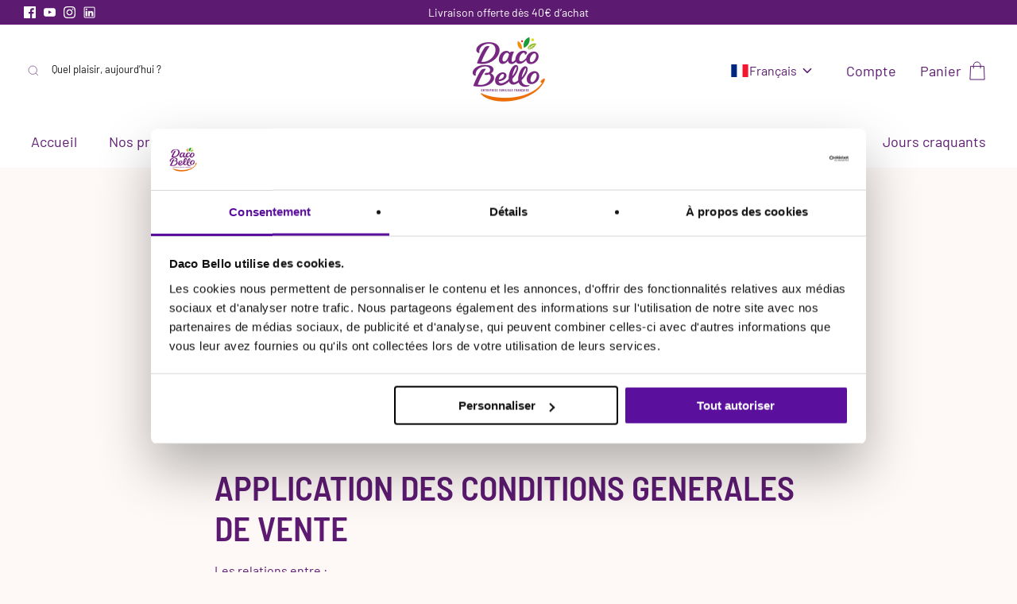

--- FILE ---
content_type: text/html; charset=utf-8
request_url: https://dacobello.com/pages/conditions-generales-de-vente
body_size: 40182
content:
<!DOCTYPE html>
<html lang="fr">
<head>
<!-- Google Tag Manager -->
<script>(function(w,d,s,l,i){w[l]=w[l]||[];w[l].push({'gtm.start':
new Date().getTime(),event:'gtm.js'});var f=d.getElementsByTagName(s)[0],
j=d.createElement(s),dl=l!='dataLayer'?'&l='+l:'';j.async=true;j.src=
'https://www.googletagmanager.com/gtm.js?id='+i+dl;f.parentNode.insertBefore(j,f);
})(window,document,'script','dataLayer','GTM-NMDC2SC');</script>
<!-- End Google Tag Manager -->
<!-- TAGinstall START -->
<script>
 (function(w) {  var first = document.getElementsByTagName('script')[0];  var script = document.createElement('script');  script.async = true;  script.src = 'https://gtm.taginstall.com/sites/13cca9d9a5aeb939699ceb1c2c2812ec3a455e8e22156cadc7e134ebcaf5ca2f/gtm-data-layer-108-210715340.js';  script.addEventListener ("load", function() {  function start() {    var allProducts = [];  var shopCurrency = 'EUR';  var collectionTitle = null;    var customer = {  customerType: 'guest'  };    var pageType = 'Other Page';  var searchPerformed = false;  var cart = {  "items": [],  "total": 0.0,  "currency": "EUR",  };  if (!w.__TAGinstall) {  console.error('Unable to initialize Easy Tag - GTM & Data Layer.');  return;  }  w.__TAGinstall.init({  shopCurrency, allProducts, collectionTitle, searchPerformed, pageType, customer, cartData: cart  });    };  if (w.__TAGinstall && w.__TAGinstall.boot) {  w.__TAGinstall.boot(start);  }  }, false);  first.parentNode.insertBefore(script, first); })(window);  
</script>
<!-- TAGinstall END -->
  <!-- Symmetry 5.2.0 -->

  <link rel="preload" href="//dacobello.com/cdn/shop/t/18/assets/styles.css?v=45856920474373368451763723957" as="style">
  <meta charset="utf-8" />
<meta name="viewport" content="width=device-width,initial-scale=1.0" />
<meta http-equiv="X-UA-Compatible" content="IE=edge">

<link rel="preconnect" href="https://cdn.shopify.com" crossorigin>
<link rel="preconnect" href="https://fonts.shopify.com" crossorigin>
<link rel="preconnect" href="https://monorail-edge.shopifysvc.com"><link rel="preload" as="font" href="//dacobello.com/cdn/fonts/jost/jost_n4.d47a1b6347ce4a4c9f437608011273009d91f2b7.woff2" type="font/woff2" crossorigin><link rel="preload" as="font" href="//dacobello.com/cdn/fonts/jost/jost_n7.921dc18c13fa0b0c94c5e2517ffe06139c3615a3.woff2" type="font/woff2" crossorigin><link rel="preload" as="font" href="//dacobello.com/cdn/fonts/jost/jost_i4.b690098389649750ada222b9763d55796c5283a5.woff2" type="font/woff2" crossorigin><link rel="preload" as="font" href="//dacobello.com/cdn/fonts/jost/jost_i7.d8201b854e41e19d7ed9b1a31fe4fe71deea6d3f.woff2" type="font/woff2" crossorigin><link rel="preload" as="font" href="//dacobello.com/cdn/fonts/jost/jost_n5.7c8497861ffd15f4e1284cd221f14658b0e95d61.woff2" type="font/woff2" crossorigin><link rel="preload" as="font" href="//dacobello.com/cdn/fonts/ebgaramond/ebgaramond_n4.f03b4ad40330b0ec2af5bb96f169ce0df8a12bc0.woff2" type="font/woff2" crossorigin><link rel="preload" as="font" href="//dacobello.com/cdn/fonts/jost/jost_n4.d47a1b6347ce4a4c9f437608011273009d91f2b7.woff2" type="font/woff2" crossorigin><link rel="preload" href="//dacobello.com/cdn/shop/t/18/assets/vendor.min.js?v=11589511144441591071763723941" as="script">
<link rel="preload" href="//dacobello.com/cdn/shop/t/18/assets/theme.js?v=68923003425904180821763723941" as="script"><link rel="canonical" href="https://dacobello.com/pages/conditions-generales-de-vente" /><link rel="shortcut icon" href="//dacobello.com/cdn/shop/files/logo_Daco_Bello_avec_outline_ad80245c-b8ab-43b9-bbf9-ff472bf6a31c.png?v=1744374082" type="image/png" /><meta name="description" content="Retrouvez les conditions générales de vente relatives à notre société Daco France.">
  <meta name="theme-color" content="#e95a00">

  <title>
    Conditions générales de vente – Daco Bello
  </title>

  <meta property="og:site_name" content="Daco Bello">
<meta property="og:url" content="https://dacobello.com/pages/conditions-generales-de-vente">
<meta property="og:title" content="Conditions générales de vente – Daco Bello">
<meta property="og:type" content="website">
<meta property="og:description" content="Retrouvez les conditions générales de vente relatives à notre société Daco France."><meta property="og:image" content="http://dacobello.com/cdn/shop/files/logo_Daco_Bello_avec_outline_ad80245c-b8ab-43b9-bbf9-ff472bf6a31c_1200x1200.png?v=1744374082">
  <meta property="og:image:secure_url" content="https://dacobello.com/cdn/shop/files/logo_Daco_Bello_avec_outline_ad80245c-b8ab-43b9-bbf9-ff472bf6a31c_1200x1200.png?v=1744374082">
  <meta property="og:image:width" content="1477">
  <meta property="og:image:height" content="1477"><meta name="twitter:card" content="summary_large_image">
<meta name="twitter:title" content="Conditions générales de vente – Daco Bello">
<meta name="twitter:description" content="Retrouvez les conditions générales de vente relatives à notre société Daco France.">


  <link href="//dacobello.com/cdn/shop/t/18/assets/styles.css?v=45856920474373368451763723957" rel="stylesheet" type="text/css" media="all" />
  <link href="//dacobello.com/cdn/shop/t/18/assets/axthemes-min.css?v=157583125884552715271763723940" rel="stylesheet" type="text/css" media="all" />

  <script>
	var Globo = Globo || {};
    var globoFormbuilderRecaptchaInit = function(){};
    Globo.FormBuilder = Globo.FormBuilder || {};
    Globo.FormBuilder.url = "https://form.globosoftware.net";
    Globo.FormBuilder.shop = {
        settings : {
            reCaptcha : {
                siteKey : '',
                recaptchaType : 'v2',
                languageCode : 'en'
            },
            hideWaterMark : false,
            encryptionFormId : true,
            copyright: `Powered by Globo <a href="https://apps.shopify.com/form-builder-contact-form" target="_blank">Contact Form</a>`,
            scrollTop: true,
            additionalColumns: []        },
        pricing:{
            features:{
                fileUpload : 30,
                removeCopyright : true,
                bulkOrderForm: true,
                cartForm: true,
            }
        },
        configuration: {
            money_format:  "{{amount_with_comma_separator}} €"
        },
        encryption_form_id : true
    };
    Globo.FormBuilder.forms = [];

    
    Globo.FormBuilder.page = {
        title : document.title.replaceAll('"', "'"),
        href : window.location.href,
        type: "page"
    };
    
    Globo.FormBuilder.assetFormUrls = [];
            Globo.FormBuilder.assetFormUrls[77361] = "//dacobello.com/cdn/shop/t/18/assets/globo.formbuilder.data.77361.js?v=10483769879955838311763723941";
                    Globo.FormBuilder.assetFormUrls[84501] = "//dacobello.com/cdn/shop/t/18/assets/globo.formbuilder.data.84501.js?v=112202864855682037841763723941";
            
    
    window.Globo.FormBuilder.forms = [];
        
        
        
        window.Globo.FormBuilder.forms[77361] = {"77361":{"elements":[{"id":"group","type":"group","label":"Contact","description":"","elements":[{"id":"select","type":"select","label":"Sujet","placeholder":"","options":"Qualité d'un produit\nMa commande\nSuggestion\nFélicitations\nAutres","defaultOption":"","description":"","hideLabel":false,"keepPositionLabel":false,"required":false,"ifHideLabel":false,"inputIcon":"","columnWidth":100},{"id":"text","type":"text","label":"Nom ","placeholder":"Nom","description":"","limitCharacters":false,"characters":100,"hideLabel":false,"keepPositionLabel":false,"required":true,"ifHideLabel":false,"inputIcon":"","columnWidth":50,"conditionalField":false,"onlyShowIf":false,"select":false},{"id":"text-2","type":"text","label":"Prénom","placeholder":"Prénom","description":"","limitCharacters":false,"characters":100,"hideLabel":false,"keepPositionLabel":false,"required":false,"ifHideLabel":false,"inputIcon":"","columnWidth":50,"conditionalField":false,"onlyShowIf":false,"select":false},{"id":"email","type":"email","label":"Email","placeholder":"Email","description":"","limitCharacters":false,"characters":100,"hideLabel":false,"keepPositionLabel":false,"required":true,"ifHideLabel":false,"inputIcon":"","columnWidth":100,"conditionalField":false,"onlyShowIf":false,"select":false},{"id":"textarea","type":"textarea","label":"Adresse","placeholder":"Adresse","description":"","limitCharacters":false,"characters":100,"hideLabel":false,"keepPositionLabel":false,"required":false,"ifHideLabel":false,"columnWidth":100,"conditionalField":false,"onlyShowIf":false,"select":false},{"id":"text-6","type":"text","label":"Code postal","placeholder":"","description":"","limitCharacters":false,"characters":100,"hideLabel":false,"keepPositionLabel":false,"required":false,"ifHideLabel":false,"inputIcon":"","columnWidth":50,"conditionalField":false,"onlyShowIf":"select","select":"Qualité d'un produit"},{"id":"text-5","type":"text","label":"Ville","placeholder":"","description":"","limitCharacters":false,"characters":100,"hideLabel":false,"keepPositionLabel":false,"required":false,"ifHideLabel":false,"inputIcon":"","columnWidth":50,"conditionalField":false,"onlyShowIf":false,"select":false},{"id":"text-3","type":"text","label":"Nom du produit","placeholder":"Nom du produit","description":"","limitCharacters":false,"characters":100,"hideLabel":false,"keepPositionLabel":false,"required":true,"ifHideLabel":false,"inputIcon":"","columnWidth":50,"conditionalField":true,"onlyShowIf":"select","select":"Qualité d'un produit","conditionalIsValue":"Qualité d'un produit"},{"id":"text-4","type":"text","label":"Code-Barres","placeholder":"Code-Barres","description":"","limitCharacters":false,"characters":100,"hideLabel":false,"keepPositionLabel":false,"required":true,"ifHideLabel":false,"inputIcon":"","columnWidth":50,"conditionalField":true,"onlyShowIf":"select","select":"Qualité d'un produit","conditionalIsValue":"Qualité d'un produit"},{"id":"text-7","type":"text","label":"Date de péremption","placeholder":"","description":"","limitCharacters":false,"characters":100,"hideLabel":false,"keepPositionLabel":false,"required":true,"ifHideLabel":false,"inputIcon":"","columnWidth":50,"conditionalField":true,"onlyShowIf":"select","select":"Qualité d'un produit","conditionalIsValue":"Qualité d'un produit"},{"id":"text-8","type":"text","label":"Numéro de lot","placeholder":"","description":"","limitCharacters":false,"characters":100,"hideLabel":false,"keepPositionLabel":false,"required":true,"ifHideLabel":false,"inputIcon":"","columnWidth":50,"conditionalField":true,"onlyShowIf":"select","select":"Qualité d'un produit","conditionalIsValue":"Qualité d'un produit"},{"id":"textarea-2","type":"textarea","label":"Message","placeholder":"Message","description":"","limitCharacters":false,"characters":100,"hideLabel":false,"keepPositionLabel":false,"required":false,"ifHideLabel":false,"columnWidth":100,"conditionalField":true,"onlyShowIf":"select","select":"Qualité d'un produit","conditionalIsValue":"Qualité d'un produit"},{"id":"file","type":"file","label":"Pièce jointe","button-text":"Choose file","placeholder":"","allowed-multiple":true,"allowed-extensions":["jpg","jpeg","png","pdf"],"description":"","uploadPending":"File is uploading. Please wait a second...","uploadSuccess":"File uploaded successfully","hideLabel":false,"keepPositionLabel":false,"required":false,"ifHideLabel":false,"inputIcon":"","columnWidth":100,"conditionalField":true,"onlyShowIf":"select","select":"Qualité d'un produit","conditionalIsValue":"Qualité d'un produit"},{"id":"textarea-3","type":"textarea","label":"Message","placeholder":"","description":"","limitCharacters":false,"characters":100,"hideLabel":false,"keepPositionLabel":false,"required":false,"ifHideLabel":false,"columnWidth":100,"conditionalField":true,"onlyShowIf":"select","select":"Suggestion","conditionalIsValue":"Suggestion"},{"id":"file-2","type":"file","label":"Pièce jointe","button-text":"Choose file","placeholder":"","allowed-multiple":true,"allowed-extensions":["jpg","jpeg","png","pdf"],"description":"","uploadPending":"File is uploading. Please wait a second...","uploadSuccess":"File uploaded successfully","hideLabel":false,"keepPositionLabel":false,"required":false,"ifHideLabel":false,"inputIcon":"","columnWidth":50,"conditionalField":true,"onlyShowIf":"select","select":"Suggestion","conditionalIsValue":"Suggestion"},{"id":"textarea-4","type":"textarea","label":"Message","placeholder":"","description":"","limitCharacters":false,"characters":100,"hideLabel":false,"keepPositionLabel":false,"required":false,"ifHideLabel":false,"columnWidth":100,"conditionalField":true,"onlyShowIf":"select","select":"Félicitations","conditionalIsValue":"Félicitations"},{"id":"file-3","type":"file","label":"Pièce jointe","button-text":"Choose file","placeholder":"","allowed-multiple":true,"allowed-extensions":["jpg","jpeg","png","pdf"],"description":"","uploadPending":"File is uploading. Please wait a second...","uploadSuccess":"File uploaded successfully","hideLabel":false,"keepPositionLabel":false,"required":false,"ifHideLabel":false,"inputIcon":"","columnWidth":50,"conditionalField":true,"onlyShowIf":"select","select":"Félicitations","conditionalIsValue":"Félicitations"},{"id":"textarea-5","type":"textarea","label":"Message","placeholder":"","description":"","limitCharacters":false,"characters":100,"hideLabel":false,"keepPositionLabel":false,"required":false,"ifHideLabel":false,"columnWidth":100,"conditionalField":true,"onlyShowIf":"select","select":"Autres","conditionalIsValue":"Autres"},{"id":"file-4","type":"file","label":"Pièce jointe","button-text":"Choose file","placeholder":"","allowed-multiple":true,"allowed-extensions":["jpg","jpeg","png","pdf"],"description":"","uploadPending":"File is uploading. Please wait a second...","uploadSuccess":"File uploaded successfully","hideLabel":false,"keepPositionLabel":false,"required":false,"ifHideLabel":false,"inputIcon":"","columnWidth":50,"conditionalField":true,"onlyShowIf":"select","select":"Autres","conditionalIsValue":"Autres"},{"id":"textarea-6","type":"textarea","label":"Message","placeholder":"","description":"","limitCharacters":false,"characters":100,"hideLabel":false,"keepPositionLabel":false,"required":false,"ifHideLabel":false,"columnWidth":100,"conditionalField":true,"onlyShowIf":"select","select":"Ma commande","conditionalIsValue":"Ma commande"},{"id":"text-9","type":"text","label":"Numéro de commande","placeholder":"","description":"","limitCharacters":false,"characters":100,"hideLabel":false,"keepPositionLabel":false,"required":true,"ifHideLabel":false,"inputIcon":"","columnWidth":50,"conditionalField":true,"onlyShowIf":"select","select":"Ma commande","conditionalIsValue":"Ma commande"},{"id":"file-5","type":"file","label":"Pièce jointe","button-text":"Choose file","placeholder":"","allowed-multiple":true,"allowed-extensions":["jpg","jpeg","png","pdf"],"description":"","uploadPending":"File is uploading. Please wait a second...","uploadSuccess":"File uploaded successfully","hideLabel":false,"keepPositionLabel":false,"required":false,"ifHideLabel":false,"inputIcon":"","columnWidth":50,"conditionalField":true,"onlyShowIf":"select","select":"Ma commande","conditionalIsValue":"Ma commande"},{"id":"file-6","type":"file","label":"Pièce jointe","button-text":"Choose file","placeholder":"","allowed-multiple":true,"allowed-extensions":["jpg","jpeg","png","pdf"],"description":"","uploadPending":"File is uploading. Please wait a second...","uploadSuccess":"File uploaded successfully","hideLabel":false,"keepPositionLabel":false,"required":false,"ifHideLabel":false,"inputIcon":"","columnWidth":100,"conditionalField":true,"onlyShowIf":"select","select":"Qualité d'un produit","conditionalIsValue":"Qualité d'un produit"},{"id":"file-7","type":"file","label":"Pièce jointe","button-text":"Choose file","placeholder":"","allowed-multiple":true,"allowed-extensions":["jpg","jpeg","png","pdf"],"description":"","uploadPending":"File is uploading. Please wait a second...","uploadSuccess":"File uploaded successfully","hideLabel":false,"keepPositionLabel":false,"required":false,"ifHideLabel":false,"inputIcon":"","columnWidth":50,"conditionalField":true,"onlyShowIf":"select","select":"Suggestion","conditionalIsValue":"Suggestion"},{"id":"file-8","type":"file","label":"Pièce jointe","button-text":"Choose file","placeholder":"","allowed-multiple":true,"allowed-extensions":["jpg","jpeg","png","pdf"],"description":"","uploadPending":"File is uploading. Please wait a second...","uploadSuccess":"File uploaded successfully","hideLabel":false,"keepPositionLabel":false,"required":false,"ifHideLabel":false,"inputIcon":"","columnWidth":50,"conditionalField":true,"onlyShowIf":"select","select":"Félicitations","conditionalIsValue":"Félicitations"},{"id":"file-9","type":"file","label":"Pièce jointe","button-text":"Choose file","placeholder":"","allowed-multiple":true,"allowed-extensions":["jpg","jpeg","png","pdf"],"description":"","uploadPending":"File is uploading. Please wait a second...","uploadSuccess":"File uploaded successfully","hideLabel":false,"keepPositionLabel":false,"required":false,"ifHideLabel":false,"inputIcon":"","columnWidth":50,"conditionalField":true,"onlyShowIf":"select","select":"Autres","conditionalIsValue":"Autres"},{"id":"file-10","type":"file","label":"Pièce jointe","button-text":"Choose file","placeholder":"","allowed-multiple":true,"allowed-extensions":["jpg","jpeg","png","pdf"],"description":"","uploadPending":"File is uploading. Please wait a second...","uploadSuccess":"File uploaded successfully","hideLabel":false,"keepPositionLabel":false,"required":false,"ifHideLabel":false,"inputIcon":"","columnWidth":50,"conditionalField":true,"onlyShowIf":"select","select":"Ma commande","conditionalIsValue":"Ma commande"},{"id":"acceptTerms","type":"acceptTerms","label":"En cochant cette case vous autorisez DACO France à collecter et enregistrer vos données à caractère personnel ci-dessus, dans le but d’enregistrer et répondre à votre demande. En cas de refus DACO BELLO ne pourra pas recevoir ni traiter votre demande. Conformément au RGPD vous disposez du droit de retirer votre consentement à tout moment.","rawOption":"Yes","defaultSelected":false,"description":"","required":true,"columnWidth":100,"conditionalField":false,"onlyShowIf":false,"select":false}],"add-elements":null,"conditionalFieldForAllElements":false}],"errorMessage":{"required":"Please fill in field","invalid":"Invalid","invalidName":"Invalid name","invalidEmail":"Invalid email","invalidURL":"Invalid URL","invalidPhone":"Invalid phone","invalidNumber":"Invalid number","invalidPassword":"Invalid password","confirmPasswordNotMatch":"Confirmed password doesn't match","customerAlreadyExists":"Customer already exists","fileSizeLimit":"File size limit exceeded","fileNotAllowed":"File extension not allowed","requiredCaptcha":"Please, enter the captcha","requiredProducts":"Please select product","limitQuantity":"The number of products left in stock has been exceeded","shopifyInvalidPhone":"phone - Enter a valid phone number to use this delivery method","shopifyPhoneHasAlready":"phone - Phone has already been taken","shopifyInvalidProvice":"addresses.province - is not valid","otherError":"Something went wrong, please try again"},"appearance":{"layout":"default","width":"800","style":"flat_rounded","mainColor":"rgba(239,112,0,1)","headingColor":"rgba(92,26,113,1)","labelColor":"rgba(92,26,113,1)","descriptionColor":"rgba(92,26,113,1)","optionColor":"rgba(92,26,113,1)","paragraphColor":"#000","paragraphBackground":"#fff","background":"none","backgroundColor":"#FFF","backgroundImage":"","backgroundImageAlignment":"middle","floatingIcon":"\u003csvg aria-hidden=\"true\" focusable=\"false\" data-prefix=\"far\" data-icon=\"envelope\" class=\"svg-inline--fa fa-envelope fa-w-16\" role=\"img\" xmlns=\"http:\/\/www.w3.org\/2000\/svg\" viewBox=\"0 0 512 512\"\u003e\u003cpath fill=\"currentColor\" d=\"M464 64H48C21.49 64 0 85.49 0 112v288c0 26.51 21.49 48 48 48h416c26.51 0 48-21.49 48-48V112c0-26.51-21.49-48-48-48zm0 48v40.805c-22.422 18.259-58.168 46.651-134.587 106.49-16.841 13.247-50.201 45.072-73.413 44.701-23.208.375-56.579-31.459-73.413-44.701C106.18 199.465 70.425 171.067 48 152.805V112h416zM48 400V214.398c22.914 18.251 55.409 43.862 104.938 82.646 21.857 17.205 60.134 55.186 103.062 54.955 42.717.231 80.509-37.199 103.053-54.947 49.528-38.783 82.032-64.401 104.947-82.653V400H48z\"\u003e\u003c\/path\u003e\u003c\/svg\u003e","floatingText":"","displayOnAllPage":false,"position":"bottom right","formType":"normalForm","newTemplate":false},"afterSubmit":{"action":"clearForm","message":"\u003ch4\u003eMerci de nous avoir contacté !\u0026nbsp;\u003c\/h4\u003e","redirectUrl":"","enableGa":false,"gaEventCategory":"Form Builder by Globo","gaEventAction":"Submit","gaEventLabel":"Contact us form","enableFpx":false,"fpxTrackerName":""},"accountPage":{"showAccountDetail":false,"registrationPage":false,"editAccountPage":false,"header":"Header","active":false,"title":"Account details","headerDescription":"Fill out the form to change account information","afterUpdate":"Message after update","message":"\u003ch5\u003eAccount edited successfully!\u003c\/h5\u003e","footer":"Footer","updateText":"Update","footerDescription":""},"footer":{"description":"","previousText":"Previous","nextText":"Next","submitText":"Envoyer","resetButton":false,"resetButtonText":"Reset","submitFullWidth":false,"submitAlignment":"center"},"header":{"active":false,"title":"Contact us","description":"\u003cp\u003eLeave your message and we'll get back to you shortly.\u003c\/p\u003e"},"publish":{"requiredLogin":false,"requiredLoginMessage":"Please \u003ca href='\/account\/login' title='login'\u003elogin\u003c\/a\u003e to continue","publishType":"embedCode","embedCode":"\u003cdiv class=\"globo-formbuilder\" data-id=\"NzczNjE=\"\u003e\u003c\/div\u003e","shortCode":"{formbuilder:NzczNjE=}","popup":"\u003cbutton class=\"globo-formbuilder-open\" data-id=\"NzczNjE=\"\u003eOpen form\u003c\/button\u003e","lightbox":"\u003cdiv class=\"globo-form-publish-modal lightbox hidden\" data-id=\"NzczNjE=\"\u003e\u003cdiv class=\"globo-form-modal-content\"\u003e\u003cdiv class=\"globo-formbuilder\" data-id=\"NzczNjE=\"\u003e\u003c\/div\u003e\u003c\/div\u003e\u003c\/div\u003e","enableAddShortCode":false,"selectPage":"94581162196","selectPositionOnPage":"top","selectTime":"forever","setCookie":"1","setCookieHours":"1","setCookieWeeks":"1"},"reCaptcha":{"enable":false,"note":"Please make sure that you have set Google reCaptcha v2 Site key and Secret key in \u003ca href=\"\/admin\/settings\"\u003eSettings\u003c\/a\u003e"},"html":"\n\u003cdiv class=\"globo-form default-form globo-form-id-77361\"\u003e\n\u003cstyle\u003e\n.globo-form-id-77361 .globo-form-app{\n    max-width: 800px;\n    width: -webkit-fill-available;\n    \n    \n}\n\n.globo-form-id-77361 .globo-form-app .globo-heading{\n    color: rgba(92,26,113,1)\n}\n.globo-form-id-77361 .globo-form-app .globo-description,\n.globo-form-id-77361 .globo-form-app .header .globo-description{\n    color: rgba(92,26,113,1)\n}\n.globo-form-id-77361 .globo-form-app .globo-label,\n.globo-form-id-77361 .globo-form-app .globo-form-control label.globo-label,\n.globo-form-id-77361 .globo-form-app .globo-form-control label.globo-label span.label-content{\n    color: rgba(92,26,113,1);\n    text-align: left !important;\n}\n.globo-form-id-77361 .globo-form-app .globo-label.globo-position-label{\n    height: 20px !important;\n}\n.globo-form-id-77361 .globo-form-app .globo-form-control .help-text.globo-description{\n    color: rgba(92,26,113,1)\n}\n.globo-form-id-77361 .globo-form-app .globo-form-control .checkbox-wrapper .globo-option,\n.globo-form-id-77361 .globo-form-app .globo-form-control .radio-wrapper .globo-option\n{\n    color: rgba(92,26,113,1)\n}\n.globo-form-id-77361 .globo-form-app .footer{\n    text-align:center;\n}\n.globo-form-id-77361 .globo-form-app .footer button{\n    border:1px solid rgba(239,112,0,1);\n    \n}\n.globo-form-id-77361 .globo-form-app .footer button.submit,\n.globo-form-id-77361 .globo-form-app .footer button.checkout,\n.globo-form-id-77361 .globo-form-app .footer button.action.loading .spinner{\n    background-color: rgba(239,112,0,1);\n    color : #ffffff;\n}\n.globo-form-id-77361 .globo-form-app .globo-form-control .star-rating\u003efieldset:not(:checked)\u003elabel:before {\n    content: url('data:image\/svg+xml; utf8, \u003csvg aria-hidden=\"true\" focusable=\"false\" data-prefix=\"far\" data-icon=\"star\" class=\"svg-inline--fa fa-star fa-w-18\" role=\"img\" xmlns=\"http:\/\/www.w3.org\/2000\/svg\" viewBox=\"0 0 576 512\"\u003e\u003cpath fill=\"rgba(239,112,0,1)\" d=\"M528.1 171.5L382 150.2 316.7 17.8c-11.7-23.6-45.6-23.9-57.4 0L194 150.2 47.9 171.5c-26.2 3.8-36.7 36.1-17.7 54.6l105.7 103-25 145.5c-4.5 26.3 23.2 46 46.4 33.7L288 439.6l130.7 68.7c23.2 12.2 50.9-7.4 46.4-33.7l-25-145.5 105.7-103c19-18.5 8.5-50.8-17.7-54.6zM388.6 312.3l23.7 138.4L288 385.4l-124.3 65.3 23.7-138.4-100.6-98 139-20.2 62.2-126 62.2 126 139 20.2-100.6 98z\"\u003e\u003c\/path\u003e\u003c\/svg\u003e');\n}\n.globo-form-id-77361 .globo-form-app .globo-form-control .star-rating\u003efieldset\u003einput:checked ~ label:before {\n    content: url('data:image\/svg+xml; utf8, \u003csvg aria-hidden=\"true\" focusable=\"false\" data-prefix=\"fas\" data-icon=\"star\" class=\"svg-inline--fa fa-star fa-w-18\" role=\"img\" xmlns=\"http:\/\/www.w3.org\/2000\/svg\" viewBox=\"0 0 576 512\"\u003e\u003cpath fill=\"rgba(239,112,0,1)\" d=\"M259.3 17.8L194 150.2 47.9 171.5c-26.2 3.8-36.7 36.1-17.7 54.6l105.7 103-25 145.5c-4.5 26.3 23.2 46 46.4 33.7L288 439.6l130.7 68.7c23.2 12.2 50.9-7.4 46.4-33.7l-25-145.5 105.7-103c19-18.5 8.5-50.8-17.7-54.6L382 150.2 316.7 17.8c-11.7-23.6-45.6-23.9-57.4 0z\"\u003e\u003c\/path\u003e\u003c\/svg\u003e');\n}\n.globo-form-id-77361 .globo-form-app .globo-form-control .star-rating\u003efieldset:not(:checked)\u003elabel:hover:before,\n.globo-form-id-77361 .globo-form-app .globo-form-control .star-rating\u003efieldset:not(:checked)\u003elabel:hover ~ label:before{\n    content : url('data:image\/svg+xml; utf8, \u003csvg aria-hidden=\"true\" focusable=\"false\" data-prefix=\"fas\" data-icon=\"star\" class=\"svg-inline--fa fa-star fa-w-18\" role=\"img\" xmlns=\"http:\/\/www.w3.org\/2000\/svg\" viewBox=\"0 0 576 512\"\u003e\u003cpath fill=\"rgba(239,112,0,1)\" d=\"M259.3 17.8L194 150.2 47.9 171.5c-26.2 3.8-36.7 36.1-17.7 54.6l105.7 103-25 145.5c-4.5 26.3 23.2 46 46.4 33.7L288 439.6l130.7 68.7c23.2 12.2 50.9-7.4 46.4-33.7l-25-145.5 105.7-103c19-18.5 8.5-50.8-17.7-54.6L382 150.2 316.7 17.8c-11.7-23.6-45.6-23.9-57.4 0z\"\u003e\u003c\/path\u003e\u003c\/svg\u003e')\n}\n.globo-form-id-77361 .globo-form-app .globo-form-control .radio-wrapper .radio-input:checked ~ .radio-label:after {\n    background: rgba(239,112,0,1);\n    background: radial-gradient(rgba(239,112,0,1) 40%, #fff 45%);\n}\n.globo-form-id-77361 .globo-form-app .globo-form-control .checkbox-wrapper .checkbox-input:checked ~ .checkbox-label:before {\n    border-color: rgba(239,112,0,1);\n    box-shadow: 0 4px 6px rgba(50,50,93,0.11), 0 1px 3px rgba(0,0,0,0.08);\n    background-color: rgba(239,112,0,1);\n}\n.globo-form-id-77361 .globo-form-app .step.-completed .step__number,\n.globo-form-id-77361 .globo-form-app .line.-progress,\n.globo-form-id-77361 .globo-form-app .line.-start{\n    background-color: rgba(239,112,0,1);\n}\n.globo-form-id-77361 .globo-form-app .checkmark__check,\n.globo-form-id-77361 .globo-form-app .checkmark__circle{\n    stroke: rgba(239,112,0,1);\n}\n.globo-form-id-77361 .floating-button{\n    background-color: rgba(239,112,0,1);\n}\n.globo-form-id-77361 .globo-form-app .globo-form-control .checkbox-wrapper .checkbox-input ~ .checkbox-label:before,\n.globo-form-app .globo-form-control .radio-wrapper .radio-input ~ .radio-label:after{\n    border-color : rgba(239,112,0,1);\n}\n.globo-form-id-77361 .flatpickr-day.selected, \n.globo-form-id-77361 .flatpickr-day.startRange, \n.globo-form-id-77361 .flatpickr-day.endRange, \n.globo-form-id-77361 .flatpickr-day.selected.inRange, \n.globo-form-id-77361 .flatpickr-day.startRange.inRange, \n.globo-form-id-77361 .flatpickr-day.endRange.inRange, \n.globo-form-id-77361 .flatpickr-day.selected:focus, \n.globo-form-id-77361 .flatpickr-day.startRange:focus, \n.globo-form-id-77361 .flatpickr-day.endRange:focus, \n.globo-form-id-77361 .flatpickr-day.selected:hover, \n.globo-form-id-77361 .flatpickr-day.startRange:hover, \n.globo-form-id-77361 .flatpickr-day.endRange:hover, \n.globo-form-id-77361 .flatpickr-day.selected.prevMonthDay, \n.globo-form-id-77361 .flatpickr-day.startRange.prevMonthDay, \n.globo-form-id-77361 .flatpickr-day.endRange.prevMonthDay, \n.globo-form-id-77361 .flatpickr-day.selected.nextMonthDay, \n.globo-form-id-77361 .flatpickr-day.startRange.nextMonthDay, \n.globo-form-id-77361 .flatpickr-day.endRange.nextMonthDay {\n    background: rgba(239,112,0,1);\n    border-color: rgba(239,112,0,1);\n}\n.globo-form-id-77361 .globo-paragraph,\n.globo-form-id-77361 .globo-paragraph * {\n    background: #fff !important;\n    color: #000 !important;\n    width: 100%!important;\n}\n\u003c\/style\u003e\n\u003cdiv class=\"globo-form-app default-layout\"\u003e\n    \u003cdiv class=\"header dismiss hidden\" onclick=\"Globo.FormBuilder.closeModalForm(this)\"\u003e\n        \u003csvg width=20 height=20 viewBox=\"0 0 20 20\" class=\"\" focusable=\"false\" aria-hidden=\"true\"\u003e\u003cpath d=\"M11.414 10l4.293-4.293a.999.999 0 1 0-1.414-1.414L10 8.586 5.707 4.293a.999.999 0 1 0-1.414 1.414L8.586 10l-4.293 4.293a.999.999 0 1 0 1.414 1.414L10 11.414l4.293 4.293a.997.997 0 0 0 1.414 0 .999.999 0 0 0 0-1.414L11.414 10z\" fill-rule=\"evenodd\"\u003e\u003c\/path\u003e\u003c\/svg\u003e\n    \u003c\/div\u003e\n    \u003cform class=\"g-container\" novalidate action=\"\/api\/front\/form\/77361\/send\" method=\"POST\" enctype=\"multipart\/form-data\" data-id=77361\u003e\n        \n            \n        \n        \n            \u003cdiv class=\"content flex-wrap block-container\" data-id=77361\u003e\n                \n                    \n                        \n                        \n                            \n\n\n\n\n\n\n\n\n\n\u003cdiv class=\"globo-form-control layout-1-column\"  data-default-value=\"\"\u003e\n    \u003clabel for=\"77361-select\" class=\"flat_rounded-label globo-label \"\u003e\u003cspan class=\"label-content\" data-label=\"Sujet\"\u003eSujet\u003c\/span\u003e\u003cspan\u003e\u003c\/span\u003e\u003c\/label\u003e\n    \n    \n    \u003cdiv class=\"globo-form-input\"\u003e\n        \n        \u003cselect name=\"select\"  id=\"77361-select\" class=\"flat_rounded-input\" \u003e\n            \u003coption selected=\"selected\" value=\"\" disabled=\"disabled\"\u003e\u003c\/option\u003e\n            \n            \u003coption value=\"Qualité d\u0026#39;un produit\" \u003eQualité d'un produit\u003c\/option\u003e\n            \n            \u003coption value=\"Ma commande\" \u003eMa commande\u003c\/option\u003e\n            \n            \u003coption value=\"Suggestion\" \u003eSuggestion\u003c\/option\u003e\n            \n            \u003coption value=\"Félicitations\" \u003eFélicitations\u003c\/option\u003e\n            \n            \u003coption value=\"Autres\" \u003eAutres\u003c\/option\u003e\n            \n        \u003c\/select\u003e\n    \u003c\/div\u003e\n    \n    \u003csmall class=\"messages\"\u003e\u003c\/small\u003e\n\u003c\/div\u003e\n\n\n                        \n                            \n\n\n\n\n\n\n\n\n\n\u003cdiv class=\"globo-form-control layout-2-column\" \u003e\n    \u003clabel for=\"77361-text\" class=\"flat_rounded-label globo-label \"\u003e\u003cspan class=\"label-content\" data-label=\"Nom \"\u003eNom \u003c\/span\u003e\u003cspan class=\"text-danger text-smaller\"\u003e *\u003c\/span\u003e\u003c\/label\u003e\n    \u003cdiv class=\"globo-form-input\"\u003e\n        \n        \u003cinput type=\"text\"  data-type=\"text\" class=\"flat_rounded-input\" id=\"77361-text\" name=\"text\" placeholder=\"Nom\" presence  \u003e\n    \u003c\/div\u003e\n    \n    \u003csmall class=\"messages\"\u003e\u003c\/small\u003e\n\u003c\/div\u003e\n\n\n                        \n                            \n\n\n\n\n\n\n\n\n\n\u003cdiv class=\"globo-form-control layout-2-column\" \u003e\n    \u003clabel for=\"77361-text-2\" class=\"flat_rounded-label globo-label \"\u003e\u003cspan class=\"label-content\" data-label=\"Prénom\"\u003ePrénom\u003c\/span\u003e\u003cspan\u003e\u003c\/span\u003e\u003c\/label\u003e\n    \u003cdiv class=\"globo-form-input\"\u003e\n        \n        \u003cinput type=\"text\"  data-type=\"text\" class=\"flat_rounded-input\" id=\"77361-text-2\" name=\"text-2\" placeholder=\"Prénom\"   \u003e\n    \u003c\/div\u003e\n    \n    \u003csmall class=\"messages\"\u003e\u003c\/small\u003e\n\u003c\/div\u003e\n\n\n                        \n                            \n\n\n\n\n\n\n\n\n\n\u003cdiv class=\"globo-form-control layout-1-column\" \u003e\n    \u003clabel for=\"77361-email\" class=\"flat_rounded-label globo-label \"\u003e\u003cspan class=\"label-content\" data-label=\"Email\"\u003eEmail\u003c\/span\u003e\u003cspan class=\"text-danger text-smaller\"\u003e *\u003c\/span\u003e\u003c\/label\u003e\n    \u003cdiv class=\"globo-form-input\"\u003e\n        \n        \u003cinput type=\"text\"  data-type=\"email\" class=\"flat_rounded-input\" id=\"77361-email\" name=\"email\" placeholder=\"Email\" presence  \u003e\n    \u003c\/div\u003e\n    \n    \u003csmall class=\"messages\"\u003e\u003c\/small\u003e\n\u003c\/div\u003e\n\n\n                        \n                            \n\n\n\n\n\n\n\n\n\n\u003cdiv class=\"globo-form-control layout-1-column\" \u003e\n    \u003clabel for=\"77361-textarea\" class=\"flat_rounded-label globo-label \"\u003e\u003cspan class=\"label-content\" data-label=\"Adresse\"\u003eAdresse\u003c\/span\u003e\u003cspan\u003e\u003c\/span\u003e\u003c\/label\u003e\n    \u003ctextarea id=\"77361-textarea\"  data-type=\"textarea\" class=\"flat_rounded-input\" rows=\"3\" name=\"textarea\" placeholder=\"Adresse\"   \u003e\u003c\/textarea\u003e\n    \n    \u003csmall class=\"messages\"\u003e\u003c\/small\u003e\n\u003c\/div\u003e\n\n\n                        \n                            \n\n\n\n\n\n\n\n\n\n\u003cdiv class=\"globo-form-control layout-2-column\" \u003e\n    \u003clabel for=\"77361-text-6\" class=\"flat_rounded-label globo-label \"\u003e\u003cspan class=\"label-content\" data-label=\"Code postal\"\u003eCode postal\u003c\/span\u003e\u003cspan\u003e\u003c\/span\u003e\u003c\/label\u003e\n    \u003cdiv class=\"globo-form-input\"\u003e\n        \n        \u003cinput type=\"text\"  data-type=\"text\" class=\"flat_rounded-input\" id=\"77361-text-6\" name=\"text-6\" placeholder=\"\"   \u003e\n    \u003c\/div\u003e\n    \n    \u003csmall class=\"messages\"\u003e\u003c\/small\u003e\n\u003c\/div\u003e\n\n\n                        \n                            \n\n\n\n\n\n\n\n\n\n\u003cdiv class=\"globo-form-control layout-2-column\" \u003e\n    \u003clabel for=\"77361-text-5\" class=\"flat_rounded-label globo-label \"\u003e\u003cspan class=\"label-content\" data-label=\"Ville\"\u003eVille\u003c\/span\u003e\u003cspan\u003e\u003c\/span\u003e\u003c\/label\u003e\n    \u003cdiv class=\"globo-form-input\"\u003e\n        \n        \u003cinput type=\"text\"  data-type=\"text\" class=\"flat_rounded-input\" id=\"77361-text-5\" name=\"text-5\" placeholder=\"\"   \u003e\n    \u003c\/div\u003e\n    \n    \u003csmall class=\"messages\"\u003e\u003c\/small\u003e\n\u003c\/div\u003e\n\n\n                        \n                            \n\n\n\n\n\n\n\n\n\n\n\n\n\n\n\n\n\u003cdiv class=\"globo-form-control layout-2-column conditional-field\"  data-connected-id='select' data-connected-value='Qualité d\u0026#039;un produit'\u003e\n    \u003clabel for=\"77361-text-3\" class=\"flat_rounded-label globo-label \"\u003e\u003cspan class=\"label-content\" data-label=\"Nom du produit\"\u003eNom du produit\u003c\/span\u003e\u003cspan class=\"text-danger text-smaller\"\u003e *\u003c\/span\u003e\u003c\/label\u003e\n    \u003cdiv class=\"globo-form-input\"\u003e\n        \n        \u003cinput type=\"text\" disabled='disabled' data-type=\"text\" class=\"flat_rounded-input\" id=\"77361-text-3\" name=\"text-3\" placeholder=\"Nom du produit\" presence  \u003e\n    \u003c\/div\u003e\n    \n    \u003csmall class=\"messages\"\u003e\u003c\/small\u003e\n\u003c\/div\u003e\n\n\n                        \n                            \n\n\n\n\n\n\n\n\n\n\n\n\n\n\n\n\n\u003cdiv class=\"globo-form-control layout-2-column conditional-field\"  data-connected-id='select' data-connected-value='Qualité d\u0026#039;un produit'\u003e\n    \u003clabel for=\"77361-text-4\" class=\"flat_rounded-label globo-label \"\u003e\u003cspan class=\"label-content\" data-label=\"Code-Barres\"\u003eCode-Barres\u003c\/span\u003e\u003cspan class=\"text-danger text-smaller\"\u003e *\u003c\/span\u003e\u003c\/label\u003e\n    \u003cdiv class=\"globo-form-input\"\u003e\n        \n        \u003cinput type=\"text\" disabled='disabled' data-type=\"text\" class=\"flat_rounded-input\" id=\"77361-text-4\" name=\"text-4\" placeholder=\"Code-Barres\" presence  \u003e\n    \u003c\/div\u003e\n    \n    \u003csmall class=\"messages\"\u003e\u003c\/small\u003e\n\u003c\/div\u003e\n\n\n                        \n                            \n\n\n\n\n\n\n\n\n\n\n\n\n\n\n\n\n\u003cdiv class=\"globo-form-control layout-2-column conditional-field\"  data-connected-id='select' data-connected-value='Qualité d\u0026#039;un produit'\u003e\n    \u003clabel for=\"77361-text-7\" class=\"flat_rounded-label globo-label \"\u003e\u003cspan class=\"label-content\" data-label=\"Date de péremption\"\u003eDate de péremption\u003c\/span\u003e\u003cspan class=\"text-danger text-smaller\"\u003e *\u003c\/span\u003e\u003c\/label\u003e\n    \u003cdiv class=\"globo-form-input\"\u003e\n        \n        \u003cinput type=\"text\" disabled='disabled' data-type=\"text\" class=\"flat_rounded-input\" id=\"77361-text-7\" name=\"text-7\" placeholder=\"\" presence  \u003e\n    \u003c\/div\u003e\n    \n    \u003csmall class=\"messages\"\u003e\u003c\/small\u003e\n\u003c\/div\u003e\n\n\n                        \n                            \n\n\n\n\n\n\n\n\n\n\n\n\n\n\n\n\n\u003cdiv class=\"globo-form-control layout-2-column conditional-field\"  data-connected-id='select' data-connected-value='Qualité d\u0026#039;un produit'\u003e\n    \u003clabel for=\"77361-text-8\" class=\"flat_rounded-label globo-label \"\u003e\u003cspan class=\"label-content\" data-label=\"Numéro de lot\"\u003eNuméro de lot\u003c\/span\u003e\u003cspan class=\"text-danger text-smaller\"\u003e *\u003c\/span\u003e\u003c\/label\u003e\n    \u003cdiv class=\"globo-form-input\"\u003e\n        \n        \u003cinput type=\"text\" disabled='disabled' data-type=\"text\" class=\"flat_rounded-input\" id=\"77361-text-8\" name=\"text-8\" placeholder=\"\" presence  \u003e\n    \u003c\/div\u003e\n    \n    \u003csmall class=\"messages\"\u003e\u003c\/small\u003e\n\u003c\/div\u003e\n\n\n                        \n                            \n\n\n\n\n\n\n\n\n\n\n\n\n\n\n\n\n\u003cdiv class=\"globo-form-control layout-1-column conditional-field\"  data-connected-id='select' data-connected-value='Qualité d\u0026#039;un produit'\u003e\n    \u003clabel for=\"77361-textarea-2\" class=\"flat_rounded-label globo-label \"\u003e\u003cspan class=\"label-content\" data-label=\"Message\"\u003eMessage\u003c\/span\u003e\u003cspan\u003e\u003c\/span\u003e\u003c\/label\u003e\n    \u003ctextarea id=\"77361-textarea-2\" disabled='disabled' data-type=\"textarea\" class=\"flat_rounded-input\" rows=\"3\" name=\"textarea-2\" placeholder=\"Message\"   \u003e\u003c\/textarea\u003e\n    \n    \u003csmall class=\"messages\"\u003e\u003c\/small\u003e\n\u003c\/div\u003e\n\n\n                        \n                            \n\n\n\n\n\n\n\n\n\n\n\n\n\n\n\n\n\u003cdiv class=\"globo-form-control layout-1-column conditional-field\"  data-connected-id='select' data-connected-value='Qualité d\u0026#039;un produit'\u003e\n    \u003clabel for=\"77361-file\" class=\"flat_rounded-label globo-label \"\u003e\u003cspan class=\"label-content\" data-label=\"Pièce jointe\"\u003ePièce jointe\u003c\/span\u003e\u003cspan\u003e\u003c\/span\u003e\u003c\/label\u003e\n    \u003cdiv class=\"globo-form-input\"\u003e\n        \n        \u003cinput type=\"file\" disabled='disabled' data-type=\"file\" class=\"flat_rounded-input\" id=\"77361-file\"  multiple name=\"file[]\" \n            placeholder=\"\"  data-allowed-extensions=\"jpg,jpeg,png,pdf\"\u003e\n    \u003c\/div\u003e\n    \n    \u003csmall class=\"messages\"\u003e\u003c\/small\u003e\n\u003c\/div\u003e\n\n\n                        \n                            \n\n\n\n\n\n\n\n\n\n\n\n\n\n\n\n\n\u003cdiv class=\"globo-form-control layout-1-column conditional-field\"  data-connected-id='select' data-connected-value='Suggestion'\u003e\n    \u003clabel for=\"77361-textarea-3\" class=\"flat_rounded-label globo-label \"\u003e\u003cspan class=\"label-content\" data-label=\"Message\"\u003eMessage\u003c\/span\u003e\u003cspan\u003e\u003c\/span\u003e\u003c\/label\u003e\n    \u003ctextarea id=\"77361-textarea-3\" disabled='disabled' data-type=\"textarea\" class=\"flat_rounded-input\" rows=\"3\" name=\"textarea-3\" placeholder=\"\"   \u003e\u003c\/textarea\u003e\n    \n    \u003csmall class=\"messages\"\u003e\u003c\/small\u003e\n\u003c\/div\u003e\n\n\n                        \n                            \n\n\n\n\n\n\n\n\n\n\n\n\n\n\n\n\n\u003cdiv class=\"globo-form-control layout-2-column conditional-field\"  data-connected-id='select' data-connected-value='Suggestion'\u003e\n    \u003clabel for=\"77361-file-2\" class=\"flat_rounded-label globo-label \"\u003e\u003cspan class=\"label-content\" data-label=\"Pièce jointe\"\u003ePièce jointe\u003c\/span\u003e\u003cspan\u003e\u003c\/span\u003e\u003c\/label\u003e\n    \u003cdiv class=\"globo-form-input\"\u003e\n        \n        \u003cinput type=\"file\" disabled='disabled' data-type=\"file\" class=\"flat_rounded-input\" id=\"77361-file-2\"  multiple name=\"file-2[]\" \n            placeholder=\"\"  data-allowed-extensions=\"jpg,jpeg,png,pdf\"\u003e\n    \u003c\/div\u003e\n    \n    \u003csmall class=\"messages\"\u003e\u003c\/small\u003e\n\u003c\/div\u003e\n\n\n                        \n                            \n\n\n\n\n\n\n\n\n\n\n\n\n\n\n\n\n\u003cdiv class=\"globo-form-control layout-1-column conditional-field\"  data-connected-id='select' data-connected-value='Félicitations'\u003e\n    \u003clabel for=\"77361-textarea-4\" class=\"flat_rounded-label globo-label \"\u003e\u003cspan class=\"label-content\" data-label=\"Message\"\u003eMessage\u003c\/span\u003e\u003cspan\u003e\u003c\/span\u003e\u003c\/label\u003e\n    \u003ctextarea id=\"77361-textarea-4\" disabled='disabled' data-type=\"textarea\" class=\"flat_rounded-input\" rows=\"3\" name=\"textarea-4\" placeholder=\"\"   \u003e\u003c\/textarea\u003e\n    \n    \u003csmall class=\"messages\"\u003e\u003c\/small\u003e\n\u003c\/div\u003e\n\n\n                        \n                            \n\n\n\n\n\n\n\n\n\n\n\n\n\n\n\n\n\u003cdiv class=\"globo-form-control layout-2-column conditional-field\"  data-connected-id='select' data-connected-value='Félicitations'\u003e\n    \u003clabel for=\"77361-file-3\" class=\"flat_rounded-label globo-label \"\u003e\u003cspan class=\"label-content\" data-label=\"Pièce jointe\"\u003ePièce jointe\u003c\/span\u003e\u003cspan\u003e\u003c\/span\u003e\u003c\/label\u003e\n    \u003cdiv class=\"globo-form-input\"\u003e\n        \n        \u003cinput type=\"file\" disabled='disabled' data-type=\"file\" class=\"flat_rounded-input\" id=\"77361-file-3\"  multiple name=\"file-3[]\" \n            placeholder=\"\"  data-allowed-extensions=\"jpg,jpeg,png,pdf\"\u003e\n    \u003c\/div\u003e\n    \n    \u003csmall class=\"messages\"\u003e\u003c\/small\u003e\n\u003c\/div\u003e\n\n\n                        \n                            \n\n\n\n\n\n\n\n\n\n\n\n\n\n\n\n\n\u003cdiv class=\"globo-form-control layout-1-column conditional-field\"  data-connected-id='select' data-connected-value='Autres'\u003e\n    \u003clabel for=\"77361-textarea-5\" class=\"flat_rounded-label globo-label \"\u003e\u003cspan class=\"label-content\" data-label=\"Message\"\u003eMessage\u003c\/span\u003e\u003cspan\u003e\u003c\/span\u003e\u003c\/label\u003e\n    \u003ctextarea id=\"77361-textarea-5\" disabled='disabled' data-type=\"textarea\" class=\"flat_rounded-input\" rows=\"3\" name=\"textarea-5\" placeholder=\"\"   \u003e\u003c\/textarea\u003e\n    \n    \u003csmall class=\"messages\"\u003e\u003c\/small\u003e\n\u003c\/div\u003e\n\n\n                        \n                            \n\n\n\n\n\n\n\n\n\n\n\n\n\n\n\n\n\u003cdiv class=\"globo-form-control layout-2-column conditional-field\"  data-connected-id='select' data-connected-value='Autres'\u003e\n    \u003clabel for=\"77361-file-4\" class=\"flat_rounded-label globo-label \"\u003e\u003cspan class=\"label-content\" data-label=\"Pièce jointe\"\u003ePièce jointe\u003c\/span\u003e\u003cspan\u003e\u003c\/span\u003e\u003c\/label\u003e\n    \u003cdiv class=\"globo-form-input\"\u003e\n        \n        \u003cinput type=\"file\" disabled='disabled' data-type=\"file\" class=\"flat_rounded-input\" id=\"77361-file-4\"  multiple name=\"file-4[]\" \n            placeholder=\"\"  data-allowed-extensions=\"jpg,jpeg,png,pdf\"\u003e\n    \u003c\/div\u003e\n    \n    \u003csmall class=\"messages\"\u003e\u003c\/small\u003e\n\u003c\/div\u003e\n\n\n                        \n                            \n\n\n\n\n\n\n\n\n\n\n\n\n\n\n\n\n\u003cdiv class=\"globo-form-control layout-1-column conditional-field\"  data-connected-id='select' data-connected-value='Ma commande'\u003e\n    \u003clabel for=\"77361-textarea-6\" class=\"flat_rounded-label globo-label \"\u003e\u003cspan class=\"label-content\" data-label=\"Message\"\u003eMessage\u003c\/span\u003e\u003cspan\u003e\u003c\/span\u003e\u003c\/label\u003e\n    \u003ctextarea id=\"77361-textarea-6\" disabled='disabled' data-type=\"textarea\" class=\"flat_rounded-input\" rows=\"3\" name=\"textarea-6\" placeholder=\"\"   \u003e\u003c\/textarea\u003e\n    \n    \u003csmall class=\"messages\"\u003e\u003c\/small\u003e\n\u003c\/div\u003e\n\n\n                        \n                            \n\n\n\n\n\n\n\n\n\n\n\n\n\n\n\n\n\u003cdiv class=\"globo-form-control layout-2-column conditional-field\"  data-connected-id='select' data-connected-value='Ma commande'\u003e\n    \u003clabel for=\"77361-text-9\" class=\"flat_rounded-label globo-label \"\u003e\u003cspan class=\"label-content\" data-label=\"Numéro de commande\"\u003eNuméro de commande\u003c\/span\u003e\u003cspan class=\"text-danger text-smaller\"\u003e *\u003c\/span\u003e\u003c\/label\u003e\n    \u003cdiv class=\"globo-form-input\"\u003e\n        \n        \u003cinput type=\"text\" disabled='disabled' data-type=\"text\" class=\"flat_rounded-input\" id=\"77361-text-9\" name=\"text-9\" placeholder=\"\" presence  \u003e\n    \u003c\/div\u003e\n    \n    \u003csmall class=\"messages\"\u003e\u003c\/small\u003e\n\u003c\/div\u003e\n\n\n                        \n                            \n\n\n\n\n\n\n\n\n\n\n\n\n\n\n\n\n\u003cdiv class=\"globo-form-control layout-2-column conditional-field\"  data-connected-id='select' data-connected-value='Ma commande'\u003e\n    \u003clabel for=\"77361-file-5\" class=\"flat_rounded-label globo-label \"\u003e\u003cspan class=\"label-content\" data-label=\"Pièce jointe\"\u003ePièce jointe\u003c\/span\u003e\u003cspan\u003e\u003c\/span\u003e\u003c\/label\u003e\n    \u003cdiv class=\"globo-form-input\"\u003e\n        \n        \u003cinput type=\"file\" disabled='disabled' data-type=\"file\" class=\"flat_rounded-input\" id=\"77361-file-5\"  multiple name=\"file-5[]\" \n            placeholder=\"\"  data-allowed-extensions=\"jpg,jpeg,png,pdf\"\u003e\n    \u003c\/div\u003e\n    \n    \u003csmall class=\"messages\"\u003e\u003c\/small\u003e\n\u003c\/div\u003e\n\n\n                        \n                            \n\n\n\n\n\n\n\n\n\n\n\n\n\n\n\n\n\u003cdiv class=\"globo-form-control layout-1-column conditional-field\"  data-connected-id='select' data-connected-value='Qualité d\u0026#039;un produit'\u003e\n    \u003clabel for=\"77361-file-6\" class=\"flat_rounded-label globo-label \"\u003e\u003cspan class=\"label-content\" data-label=\"Pièce jointe\"\u003ePièce jointe\u003c\/span\u003e\u003cspan\u003e\u003c\/span\u003e\u003c\/label\u003e\n    \u003cdiv class=\"globo-form-input\"\u003e\n        \n        \u003cinput type=\"file\" disabled='disabled' data-type=\"file\" class=\"flat_rounded-input\" id=\"77361-file-6\"  multiple name=\"file-6[]\" \n            placeholder=\"\"  data-allowed-extensions=\"jpg,jpeg,png,pdf\"\u003e\n    \u003c\/div\u003e\n    \n    \u003csmall class=\"messages\"\u003e\u003c\/small\u003e\n\u003c\/div\u003e\n\n\n                        \n                            \n\n\n\n\n\n\n\n\n\n\n\n\n\n\n\n\n\u003cdiv class=\"globo-form-control layout-2-column conditional-field\"  data-connected-id='select' data-connected-value='Suggestion'\u003e\n    \u003clabel for=\"77361-file-7\" class=\"flat_rounded-label globo-label \"\u003e\u003cspan class=\"label-content\" data-label=\"Pièce jointe\"\u003ePièce jointe\u003c\/span\u003e\u003cspan\u003e\u003c\/span\u003e\u003c\/label\u003e\n    \u003cdiv class=\"globo-form-input\"\u003e\n        \n        \u003cinput type=\"file\" disabled='disabled' data-type=\"file\" class=\"flat_rounded-input\" id=\"77361-file-7\"  multiple name=\"file-7[]\" \n            placeholder=\"\"  data-allowed-extensions=\"jpg,jpeg,png,pdf\"\u003e\n    \u003c\/div\u003e\n    \n    \u003csmall class=\"messages\"\u003e\u003c\/small\u003e\n\u003c\/div\u003e\n\n\n                        \n                            \n\n\n\n\n\n\n\n\n\n\n\n\n\n\n\n\n\u003cdiv class=\"globo-form-control layout-2-column conditional-field\"  data-connected-id='select' data-connected-value='Félicitations'\u003e\n    \u003clabel for=\"77361-file-8\" class=\"flat_rounded-label globo-label \"\u003e\u003cspan class=\"label-content\" data-label=\"Pièce jointe\"\u003ePièce jointe\u003c\/span\u003e\u003cspan\u003e\u003c\/span\u003e\u003c\/label\u003e\n    \u003cdiv class=\"globo-form-input\"\u003e\n        \n        \u003cinput type=\"file\" disabled='disabled' data-type=\"file\" class=\"flat_rounded-input\" id=\"77361-file-8\"  multiple name=\"file-8[]\" \n            placeholder=\"\"  data-allowed-extensions=\"jpg,jpeg,png,pdf\"\u003e\n    \u003c\/div\u003e\n    \n    \u003csmall class=\"messages\"\u003e\u003c\/small\u003e\n\u003c\/div\u003e\n\n\n                        \n                            \n\n\n\n\n\n\n\n\n\n\n\n\n\n\n\n\n\u003cdiv class=\"globo-form-control layout-2-column conditional-field\"  data-connected-id='select' data-connected-value='Autres'\u003e\n    \u003clabel for=\"77361-file-9\" class=\"flat_rounded-label globo-label \"\u003e\u003cspan class=\"label-content\" data-label=\"Pièce jointe\"\u003ePièce jointe\u003c\/span\u003e\u003cspan\u003e\u003c\/span\u003e\u003c\/label\u003e\n    \u003cdiv class=\"globo-form-input\"\u003e\n        \n        \u003cinput type=\"file\" disabled='disabled' data-type=\"file\" class=\"flat_rounded-input\" id=\"77361-file-9\"  multiple name=\"file-9[]\" \n            placeholder=\"\"  data-allowed-extensions=\"jpg,jpeg,png,pdf\"\u003e\n    \u003c\/div\u003e\n    \n    \u003csmall class=\"messages\"\u003e\u003c\/small\u003e\n\u003c\/div\u003e\n\n\n                        \n                            \n\n\n\n\n\n\n\n\n\n\n\n\n\n\n\n\n\u003cdiv class=\"globo-form-control layout-2-column conditional-field\"  data-connected-id='select' data-connected-value='Ma commande'\u003e\n    \u003clabel for=\"77361-file-10\" class=\"flat_rounded-label globo-label \"\u003e\u003cspan class=\"label-content\" data-label=\"Pièce jointe\"\u003ePièce jointe\u003c\/span\u003e\u003cspan\u003e\u003c\/span\u003e\u003c\/label\u003e\n    \u003cdiv class=\"globo-form-input\"\u003e\n        \n        \u003cinput type=\"file\" disabled='disabled' data-type=\"file\" class=\"flat_rounded-input\" id=\"77361-file-10\"  multiple name=\"file-10[]\" \n            placeholder=\"\"  data-allowed-extensions=\"jpg,jpeg,png,pdf\"\u003e\n    \u003c\/div\u003e\n    \n    \u003csmall class=\"messages\"\u003e\u003c\/small\u003e\n\u003c\/div\u003e\n\n\n                        \n                            \n\n\n\n\n\n\n\n\n\n\u003cdiv class=\"globo-form-control layout-1-column\"  data-default-value=\"false\"\u003e\n    \u003cdiv class=\"checkbox-wrapper\"\u003e\n        \u003cinput  class=\"checkbox-input\" id=\"77361-acceptTerms\" type=\"checkbox\" data-type=\"acceptTerms\" name=\"acceptTerms[]\" presence value=\"Yes\" \u003e\n        \u003clabel class=\"checkbox-label globo-option flat_rounded-label globo-label\" for=\"77361-acceptTerms\"\u003e\u003cspan class=\"label-content\" data-label=\"En cochant cette case vous autorisez DACO France à collecter et enregistrer vos données à caractère personnel ci-dessus, dans le but d’enregistrer et répondre à votre demande. En cas de refus DACO BELLO ne pourra pas recevoir ni traiter votre demande. Conformément au RGPD vous disposez du droit de retirer votre consentement à tout moment.\"\u003eEn cochant cette case vous autorisez DACO France à collecter et enregistrer vos données à caractère personnel ci-dessus, dans le but d’enregistrer et répondre à votre demande. En cas de refus DACO BELLO ne pourra pas recevoir ni traiter votre demande. Conformément au RGPD vous disposez du droit de retirer votre consentement à tout moment.\u003c\/span\u003e\u003cspan class=\"text-danger text-smaller\"\u003e *\u003c\/span\u003e\u003c\/label\u003e\n        \n        \u003csmall class=\"messages\"\u003e\u003c\/small\u003e\n    \u003c\/div\u003e\n\u003c\/div\u003e\n\n\n                        \n                        \n                    \n                \n                \n            \u003c\/div\u003e\n            \n            \u003cdiv class=\"message error\" data-other-error=\"Something went wrong, please try again\"\u003e\n                \u003cdiv class=\"content\"\u003e\u003c\/div\u003e\n                \u003cdiv class=\"dismiss\" onclick=\"Globo.FormBuilder.dismiss(this)\"\u003e\n                    \u003csvg width=20 height=20 viewBox=\"0 0 20 20\" class=\"\" focusable=\"false\" aria-hidden=\"true\"\u003e\u003cpath d=\"M11.414 10l4.293-4.293a.999.999 0 1 0-1.414-1.414L10 8.586 5.707 4.293a.999.999 0 1 0-1.414 1.414L8.586 10l-4.293 4.293a.999.999 0 1 0 1.414 1.414L10 11.414l4.293 4.293a.997.997 0 0 0 1.414 0 .999.999 0 0 0 0-1.414L11.414 10z\" fill-rule=\"evenodd\"\u003e\u003c\/path\u003e\u003c\/svg\u003e\n                \u003c\/div\u003e\n            \u003c\/div\u003e\n            \u003cdiv class=\"message warning\" data-other-error=\"Something went wrong, please try again\"\u003e\n                \u003cdiv class=\"content\"\u003e\u003c\/div\u003e\n                \u003cdiv class=\"dismiss\" onclick=\"Globo.FormBuilder.dismiss(this)\"\u003e\n                    \u003csvg width=20 height=20 viewBox=\"0 0 20 20\" class=\"\" focusable=\"false\" aria-hidden=\"true\"\u003e\u003cpath d=\"M11.414 10l4.293-4.293a.999.999 0 1 0-1.414-1.414L10 8.586 5.707 4.293a.999.999 0 1 0-1.414 1.414L8.586 10l-4.293 4.293a.999.999 0 1 0 1.414 1.414L10 11.414l4.293 4.293a.997.997 0 0 0 1.414 0 .999.999 0 0 0 0-1.414L11.414 10z\" fill-rule=\"evenodd\"\u003e\u003c\/path\u003e\u003c\/svg\u003e\n                \u003c\/div\u003e\n            \u003c\/div\u003e\n            \n                \n                \u003cdiv class=\"message success\"\u003e\n                    \u003cdiv class=\"content\"\u003e\u003ch4\u003eMerci de nous avoir contacté !\u0026nbsp;\u003c\/h4\u003e\u003c\/div\u003e\n                    \u003cdiv class=\"dismiss\" onclick=\"Globo.FormBuilder.dismiss(this)\"\u003e\n                        \u003csvg width=20 height=20 viewBox=\"0 0 20 20\" class=\"\" focusable=\"false\" aria-hidden=\"true\"\u003e\u003cpath d=\"M11.414 10l4.293-4.293a.999.999 0 1 0-1.414-1.414L10 8.586 5.707 4.293a.999.999 0 1 0-1.414 1.414L8.586 10l-4.293 4.293a.999.999 0 1 0 1.414 1.414L10 11.414l4.293 4.293a.997.997 0 0 0 1.414 0 .999.999 0 0 0 0-1.414L11.414 10z\" fill-rule=\"evenodd\"\u003e\u003c\/path\u003e\u003c\/svg\u003e\n                    \u003c\/div\u003e\n                \u003c\/div\u003e\n                \n            \n            \u003cdiv class=\"footer\"\u003e\n                \n                    \n                \n                \n                    \u003cbutton class=\"action submit flat_rounded-button\"\u003e\u003cspan class=\"spinner\"\u003e\u003c\/span\u003e\n                        \n                            Envoyer\n                        \n                    \u003c\/button\u003e\n                    \n                \n            \u003c\/div\u003e\n        \n        \u003cinput type=\"hidden\" value=\"\" name=\"customer[id]\"\u003e\n        \u003cinput type=\"hidden\" value=\"\" name=\"customer[email]\"\u003e\n        \u003cinput type=\"hidden\" value=\"\" name=\"customer[name]\"\u003e\n        \u003cinput type=\"hidden\" value=\"\" name=\"page[title]\"\u003e\n        \u003cinput type=\"hidden\" value=\"\" name=\"page[href]\"\u003e\n        \u003cinput type=\"hidden\" value=\"\" name=\"_keyLabel\"\u003e\n    \u003c\/form\u003e\n    \n    \u003cdiv class=\"message success\"\u003e\n        \u003cdiv class=\"content\"\u003e\u003ch4\u003eMerci de nous avoir contacté !\u0026nbsp;\u003c\/h4\u003e\u003c\/div\u003e\n        \u003cdiv class=\"dismiss\" onclick=\"Globo.FormBuilder.dismiss(this)\"\u003e\n            \u003csvg width=20 height=20 viewBox=\"0 0 20 20\" class=\"\" focusable=\"false\" aria-hidden=\"true\"\u003e\u003cpath d=\"M11.414 10l4.293-4.293a.999.999 0 1 0-1.414-1.414L10 8.586 5.707 4.293a.999.999 0 1 0-1.414 1.414L8.586 10l-4.293 4.293a.999.999 0 1 0 1.414 1.414L10 11.414l4.293 4.293a.997.997 0 0 0 1.414 0 .999.999 0 0 0 0-1.414L11.414 10z\" fill-rule=\"evenodd\"\u003e\u003c\/path\u003e\u003c\/svg\u003e\n        \u003c\/div\u003e\n    \u003c\/div\u003e\n    \n\u003c\/div\u003e\n\n\u003c\/div\u003e\n"}}[77361];
        
        
        
        window.Globo.FormBuilder.forms[84501] = {"84501":{"header":{"active":true,"title":"Nous contacter","description":"\u003cp\u003e\u003cspan style=\"background-color: rgb(255, 255, 255); color: rgb(47, 57, 65);\"\u003eLaissez-nous un message en décrivant votre projet et nous vous répondrons dans les plus brefs délais.\u003c\/span\u003e\u003c\/p\u003e"},"elements":[{"id":"text-2","type":"text","label":"Société","placeholder":"","description":"","limitCharacters":false,"characters":100,"hideLabel":false,"keepPositionLabel":false,"required":true,"ifHideLabel":false,"inputIcon":"","columnWidth":100},{"id":"text","type":"text","label":"Nom","placeholder":"","description":"","limitCharacters":false,"characters":100,"hideLabel":false,"keepPositionLabel":false,"required":true,"ifHideLabel":false,"inputIcon":"","columnWidth":50},{"id":"text-3","type":"text","label":"Prénom","placeholder":"","description":"","limitCharacters":false,"characters":100,"hideLabel":false,"keepPositionLabel":false,"required":true,"ifHideLabel":false,"inputIcon":"","columnWidth":50},{"id":"email","type":"email","label":"Adresse mail","placeholder":"","description":"","limitCharacters":false,"characters":100,"hideLabel":false,"keepPositionLabel":false,"required":true,"ifHideLabel":false,"inputIcon":"","columnWidth":100},{"id":"text-5","type":"text","label":"Adresse","placeholder":"","description":"","limitCharacters":false,"characters":100,"hideLabel":false,"keepPositionLabel":false,"required":false,"ifHideLabel":false,"inputIcon":"","columnWidth":100},{"id":"text-4","type":"text","label":"Code postal","placeholder":"","description":"","limitCharacters":false,"characters":100,"hideLabel":false,"keepPositionLabel":false,"required":false,"ifHideLabel":false,"inputIcon":"","columnWidth":50},{"id":"text-6","type":"text","label":"Ville","placeholder":"","description":"","limitCharacters":false,"characters":100,"hideLabel":false,"keepPositionLabel":false,"required":false,"ifHideLabel":false,"inputIcon":"","columnWidth":50},{"id":"text-7","type":"text","label":"Commentaire","placeholder":"","description":"","limitCharacters":false,"characters":100,"hideLabel":false,"keepPositionLabel":false,"required":true,"ifHideLabel":false,"inputIcon":"","columnWidth":100}],"add-elements":null,"footer":{"description":"","previousText":"Précédent","nextText":"Suivant","submitText":"Soumettre","resetButton":false,"resetButtonText":"Reset","submitFullWidth":false,"submitAlignment":"left"},"mail":{"admin":null,"customer":{"enable":false,"emailType":"elementEmail","selectEmail":"onlyEmail","emailId":"email","emailConditional":false,"note":"You can use variables which will help you create a dynamic content","subject":"Merci de nous avoir contacté !","content":"\u003cp dir=\"auto\" style=\"margin: 0px 0px 16px; font-size: 14px; line-height: 20px; padding: 0px; border: 0px; outline: 0px; vertical-align: baseline; background-image: initial; background-position: initial; background-size: initial; background-repeat: initial; background-attachment: initial; background-origin: initial; background-clip: initial; font-family: system-ui, -apple-system, BlinkMacSystemFont, 'Segoe UI', Roboto, Oxygen-Sans, Ubuntu, Cantarell, 'Helvetica Neue', Arial, sans-serif; color: #2f3941;\"\u003eBonjour,\u003c\/p\u003e\n\u003cp dir=\"auto\" style=\"margin: 0px 0px 16px; font-size: 14px; line-height: 20px; padding: 0px; border: 0px; outline: 0px; vertical-align: baseline; background-image: initial; background-position: initial; background-size: initial; background-repeat: initial; background-attachment: initial; background-origin: initial; background-clip: initial; font-family: system-ui, -apple-system, BlinkMacSystemFont, 'Segoe UI', Roboto, Oxygen-Sans, Ubuntu, Cantarell, 'Helvetica Neue', Arial, sans-serif; color: #2f3941;\"\u003eNotre responsable commercial va prendre connaissance de votre demande et revenir vers vous au plus vite.\u003c\/p\u003e\n\u003cp dir=\"auto\" style=\"margin: 0px 0px 16px; font-size: 14px; line-height: 20px; padding: 0px; border: 0px; outline: 0px; vertical-align: baseline; background-image: initial; background-position: initial; background-size: initial; background-repeat: initial; background-attachment: initial; background-origin: initial; background-clip: initial; font-family: system-ui, -apple-system, BlinkMacSystemFont, 'Segoe UI', Roboto, Oxygen-Sans, Ubuntu, Cantarell, 'Helvetica Neue', Arial, sans-serif; color: #2f3941;\"\u003eEn vous souhaitant une belle journ\u0026eacute;e.\u003c\/p\u003e\n\u003cp dir=\"auto\" style=\"margin: 0px 0px 16px; font-size: 14px; line-height: 20px; padding: 0px; border: 0px; outline: 0px; vertical-align: baseline; background-image: initial; background-position: initial; background-size: initial; background-repeat: initial; background-attachment: initial; background-origin: initial; background-clip: initial; font-family: system-ui, -apple-system, BlinkMacSystemFont, 'Segoe UI', Roboto, Oxygen-Sans, Ubuntu, Cantarell, 'Helvetica Neue', Arial, sans-serif; color: #2f3941;\"\u003eBien cordialement,\u003cbr \/\u003eL\u0026rsquo;\u0026eacute;quipe Daco Bello Pro \u0026raquo;\u003c\/p\u003e","islimitWidth":false,"maxWidth":"600"}},"appearance":{"layout":{"undefined":"mjourdain@axome.com"},"width":600,"style":"classic","mainColor":"#EB1256","headingColor":"#000","labelColor":"#000","descriptionColor":"#6c757d","optionColor":"#000","paragraphColor":"#000","paragraphBackground":"#fff","background":"color","backgroundColor":"#FFF","backgroundImage":"","backgroundImageAlignment":"middle","floatingIcon":"\u003csvg aria-hidden=\"true\" focusable=\"false\" data-prefix=\"far\" data-icon=\"envelope\" class=\"svg-inline--fa fa-envelope fa-w-16\" role=\"img\" xmlns=\"http:\/\/www.w3.org\/2000\/svg\" viewBox=\"0 0 512 512\"\u003e\u003cpath fill=\"currentColor\" d=\"M464 64H48C21.49 64 0 85.49 0 112v288c0 26.51 21.49 48 48 48h416c26.51 0 48-21.49 48-48V112c0-26.51-21.49-48-48-48zm0 48v40.805c-22.422 18.259-58.168 46.651-134.587 106.49-16.841 13.247-50.201 45.072-73.413 44.701-23.208.375-56.579-31.459-73.413-44.701C106.18 199.465 70.425 171.067 48 152.805V112h416zM48 400V214.398c22.914 18.251 55.409 43.862 104.938 82.646 21.857 17.205 60.134 55.186 103.062 54.955 42.717.231 80.509-37.199 103.053-54.947 49.528-38.783 82.032-64.401 104.947-82.653V400H48z\"\u003e\u003c\/path\u003e\u003c\/svg\u003e","floatingText":"","displayOnAllPage":false,"position":"bottom right","formType":"normalForm"},"reCaptcha":{"enable":false,"note":"Please make sure that you have set Google reCaptcha v2 Site key and Secret key in \u003ca href=\"\/admin\/settings\"\u003eSettings\u003c\/a\u003e"},"errorMessage":{"required":"Veuillez remplir le champ","invalid":"Invalide","invalidName":"Nom invalide","invalidEmail":"Email invalide","invalidURL":"URL invalide","invalidPhone":"Téléphone invalide","invalidNumber":"Numéro invalide","invalidPassword":"Mot de passe invalide","confirmPasswordNotMatch":"Le mot de passe confirmé ne correspond pas","customerAlreadyExists":"Le client existe déjà","fileSizeLimit":"Taille limite de fichier dépassée","fileNotAllowed":"Extension de fichier non autorisée","requiredCaptcha":"S'il vous plaît, entrez le captcha","requiredProducts":"Veuillez sélectionner le produit","limitQuantity":"Le nombre de produits restant en stock a été dépassé","shopifyInvalidPhone":"phone - Enter a valid phone number to use this delivery method","shopifyPhoneHasAlready":"phone - Phone has already been taken","shopifyInvalidProvice":"addresses.province - is not valid","otherError":"Une erreur s'est produite, veuillez réessayer"},"afterSubmit":{"action":"clearForm","message":"\u003cp dir=\"auto\" style=\"margin: 0px 0px 16px; font-size: 14px; line-height: 20px; padding: 0px; border: 0px; outline: 0px; vertical-align: baseline; background-image: initial; background-position: initial; background-size: initial; background-repeat: initial; background-attachment: initial; background-origin: initial; background-clip: initial; font-family: system-ui, -apple-system, BlinkMacSystemFont, 'Segoe UI', Roboto, Oxygen-Sans, Ubuntu, Cantarell, 'Helvetica Neue', Arial, sans-serif; color: #2f3941;\"\u003eBonjour,\u003c\/p\u003e\n\u003cp dir=\"auto\" style=\"margin: 0px 0px 16px; font-size: 14px; line-height: 20px; padding: 0px; border: 0px; outline: 0px; vertical-align: baseline; background-image: initial; background-position: initial; background-size: initial; background-repeat: initial; background-attachment: initial; background-origin: initial; background-clip: initial; font-family: system-ui, -apple-system, BlinkMacSystemFont, 'Segoe UI', Roboto, Oxygen-Sans, Ubuntu, Cantarell, 'Helvetica Neue', Arial, sans-serif; color: #2f3941;\"\u003eMerci de nous avoir contact\u0026eacute;!\u003c\/p\u003e\n\u003cp dir=\"auto\" style=\"margin: 0px 0px 16px; font-size: 14px; line-height: 20px; padding: 0px; border: 0px; outline: 0px; vertical-align: baseline; background-image: initial; background-position: initial; background-size: initial; background-repeat: initial; background-attachment: initial; background-origin: initial; background-clip: initial; font-family: system-ui, -apple-system, BlinkMacSystemFont, 'Segoe UI', Roboto, Oxygen-Sans, Ubuntu, Cantarell, 'Helvetica Neue', Arial, sans-serif; color: #2f3941;\"\u003eNotre responsable commercial va prendre connaissance de votre demande et revenir vers vous au plus vite.\u003c\/p\u003e\n\u003cp dir=\"auto\" style=\"margin: 0px 0px 16px; font-size: 14px; line-height: 20px; padding: 0px; border: 0px; outline: 0px; vertical-align: baseline; background-image: initial; background-position: initial; background-size: initial; background-repeat: initial; background-attachment: initial; background-origin: initial; background-clip: initial; font-family: system-ui, -apple-system, BlinkMacSystemFont, 'Segoe UI', Roboto, Oxygen-Sans, Ubuntu, Cantarell, 'Helvetica Neue', Arial, sans-serif; color: #2f3941;\"\u003eEn vous souhaitant une belle journ\u0026eacute;e.\u003c\/p\u003e\n\u003cp dir=\"auto\" style=\"margin: 0px 0px 16px; font-size: 14px; line-height: 20px; padding: 0px; border: 0px; outline: 0px; vertical-align: baseline; background-image: initial; background-position: initial; background-size: initial; background-repeat: initial; background-attachment: initial; background-origin: initial; background-clip: initial; font-family: system-ui, -apple-system, BlinkMacSystemFont, 'Segoe UI', Roboto, Oxygen-Sans, Ubuntu, Cantarell, 'Helvetica Neue', Arial, sans-serif; color: #2f3941;\"\u003eBien cordialement,\u003cbr \/\u003eL\u0026rsquo;\u0026eacute;quipe Daco Bello Pro\u0026nbsp;\u003c\/p\u003e","redirectUrl":"","enableGa":false,"gaEventCategory":"Form Builder by Globo","gaEventAction":"Submit","gaEventLabel":"Contact us form","enableFpx":false,"fpxTrackerName":""},"integration":{"shopify":{"createAccount":false,"ifExist":"returnError","sendEmailInvite":false,"acceptsMarketing":false,"note":"Learn \u003ca href=\"https:\/\/www.google.com\/\" target=\"_blank\"\u003ehow to connect\u003c\/a\u003e form elements to Shopify customer data","integrationElements":[]},"mailChimp":{"loading":"","enable":false,"list":false,"note":"Learn \u003ca href=\"https:\/\/www.google.com\/\" target=\"_blank\"\u003ehow to connect\u003c\/a\u003e form elements to Mailchimp subscriber data","integrationElements":[]},"klaviyo":{"loading":"","enable":false,"list":false,"note":"Learn \u003ca href=\"https:\/\/www.google.com\/\" target=\"_blank\"\u003ehow to connect\u003c\/a\u003e form elements to Klaviyo subscriber data","integrationElements":{"klaviyoemail":"","first_name":{"val":"","option":""},"last_name":{"val":"","option":""},"title":{"val":"","option":""},"organization":{"val":"","option":""},"phone_number":{"val":"","option":""},"address1":{"val":"","option":""},"address2":{"val":"","option":""},"city":{"val":"","option":""},"region":{"val":"","option":""},"zip":{"val":"","option":""},"country":{"val":"","option":""},"latitude":{"val":"","option":""},"longitude":{"val":"","option":""}}},"zapier":{"enable":false,"webhookUrl":""},"hubspot":{"loading":"","enable":false,"list":false,"integrationElements":[]},"omnisend":{"loading":"","enable":false,"integrationElements":{"email":{"val":"","option":""},"firstName":{"val":"","option":""},"lastName":{"val":"","option":""},"status":{"val":"","option":""},"country":{"val":"","option":""},"state":{"val":"","option":""},"city":{"val":"","option":""},"phone":{"val":"","option":""},"postalCode":{"val":"","option":""},"gender":{"val":"","option":""},"birthdate":{"val":"","option":""},"tags":{"val":"","option":""},"customProperties1":{"val":"","option":""},"customProperties2":{"val":"","option":""},"customProperties3":{"val":"","option":""},"customProperties4":{"val":"","option":""},"customProperties5":{"val":"","option":""}}}},"publish":{"requiredLogin":false,"requiredLoginMessage":"Veuillez vous \u003ca href=\"\/account\/login\" title=\"connecter\"\u003econnecter\u003c\/a\u003e pour continuer","publishType":"embedCode","embedCode":"\u003cdiv class=\"globo-formbuilder\" data-id=\"ODQ1MDE=\"\u003e\u003c\/div\u003e","shortCode":"{formbuilder:ODQ1MDE=}","popup":"\u003cbutton class=\"globo-formbuilder-open\" data-id=\"ODQ1MDE=\"\u003eOpen form\u003c\/button\u003e","lightbox":"\u003cdiv class=\"globo-form-publish-modal lightbox hidden\" data-id=\"ODQ1MDE=\"\u003e\u003cdiv class=\"globo-form-modal-content\"\u003e\u003cdiv class=\"globo-formbuilder\" data-id=\"ODQ1MDE=\"\u003e\u003c\/div\u003e\u003c\/div\u003e\u003c\/div\u003e","enableAddShortCode":false,"selectPage":"index","selectPositionOnPage":"top","selectTime":"forever","setCookie":"1"},"isStepByStepForm":false,"html":"\n\u003cdiv class=\"globo-form [object Object]-form globo-form-id-84501\"\u003e\n\u003cstyle\u003e\n.globo-form-id-84501 .globo-form-app{\n    max-width: 600px;\n    width: -webkit-fill-available;\n    \n    background-color: #FFF;\n    \n    \n}\n\n.globo-form-id-84501 .globo-form-app .globo-heading{\n    color: #000\n}\n.globo-form-id-84501 .globo-form-app .globo-description,\n.globo-form-id-84501 .globo-form-app .header .globo-description{\n    color: #6c757d\n}\n.globo-form-id-84501 .globo-form-app .globo-label,\n.globo-form-id-84501 .globo-form-app .globo-form-control label.globo-label,\n.globo-form-id-84501 .globo-form-app .globo-form-control label.globo-label span.label-content{\n    color: #000;\n    text-align: left !important;\n}\n.globo-form-id-84501 .globo-form-app .globo-label.globo-position-label{\n    height: 20px !important;\n}\n.globo-form-id-84501 .globo-form-app .globo-form-control .help-text.globo-description{\n    color: #6c757d\n}\n.globo-form-id-84501 .globo-form-app .globo-form-control .checkbox-wrapper .globo-option,\n.globo-form-id-84501 .globo-form-app .globo-form-control .radio-wrapper .globo-option\n{\n    color: #000\n}\n.globo-form-id-84501 .globo-form-app .footer{\n    text-align:left;\n}\n.globo-form-id-84501 .globo-form-app .footer button{\n    border:1px solid #EB1256;\n    \n}\n.globo-form-id-84501 .globo-form-app .footer button.submit,\n.globo-form-id-84501 .globo-form-app .footer button.checkout,\n.globo-form-id-84501 .globo-form-app .footer button.action.loading .spinner{\n    background-color: #EB1256;\n    color : #ffffff;\n}\n.globo-form-id-84501 .globo-form-app .globo-form-control .star-rating\u003efieldset:not(:checked)\u003elabel:before {\n    content: url('data:image\/svg+xml; utf8, \u003csvg aria-hidden=\"true\" focusable=\"false\" data-prefix=\"far\" data-icon=\"star\" class=\"svg-inline--fa fa-star fa-w-18\" role=\"img\" xmlns=\"http:\/\/www.w3.org\/2000\/svg\" viewBox=\"0 0 576 512\"\u003e\u003cpath fill=\"%23EB1256\" d=\"M528.1 171.5L382 150.2 316.7 17.8c-11.7-23.6-45.6-23.9-57.4 0L194 150.2 47.9 171.5c-26.2 3.8-36.7 36.1-17.7 54.6l105.7 103-25 145.5c-4.5 26.3 23.2 46 46.4 33.7L288 439.6l130.7 68.7c23.2 12.2 50.9-7.4 46.4-33.7l-25-145.5 105.7-103c19-18.5 8.5-50.8-17.7-54.6zM388.6 312.3l23.7 138.4L288 385.4l-124.3 65.3 23.7-138.4-100.6-98 139-20.2 62.2-126 62.2 126 139 20.2-100.6 98z\"\u003e\u003c\/path\u003e\u003c\/svg\u003e');\n}\n.globo-form-id-84501 .globo-form-app .globo-form-control .star-rating\u003efieldset\u003einput:checked ~ label:before {\n    content: url('data:image\/svg+xml; utf8, \u003csvg aria-hidden=\"true\" focusable=\"false\" data-prefix=\"fas\" data-icon=\"star\" class=\"svg-inline--fa fa-star fa-w-18\" role=\"img\" xmlns=\"http:\/\/www.w3.org\/2000\/svg\" viewBox=\"0 0 576 512\"\u003e\u003cpath fill=\"%23EB1256\" d=\"M259.3 17.8L194 150.2 47.9 171.5c-26.2 3.8-36.7 36.1-17.7 54.6l105.7 103-25 145.5c-4.5 26.3 23.2 46 46.4 33.7L288 439.6l130.7 68.7c23.2 12.2 50.9-7.4 46.4-33.7l-25-145.5 105.7-103c19-18.5 8.5-50.8-17.7-54.6L382 150.2 316.7 17.8c-11.7-23.6-45.6-23.9-57.4 0z\"\u003e\u003c\/path\u003e\u003c\/svg\u003e');\n}\n.globo-form-id-84501 .globo-form-app .globo-form-control .star-rating\u003efieldset:not(:checked)\u003elabel:hover:before,\n.globo-form-id-84501 .globo-form-app .globo-form-control .star-rating\u003efieldset:not(:checked)\u003elabel:hover ~ label:before{\n    content : url('data:image\/svg+xml; utf8, \u003csvg aria-hidden=\"true\" focusable=\"false\" data-prefix=\"fas\" data-icon=\"star\" class=\"svg-inline--fa fa-star fa-w-18\" role=\"img\" xmlns=\"http:\/\/www.w3.org\/2000\/svg\" viewBox=\"0 0 576 512\"\u003e\u003cpath fill=\"%23EB1256\" d=\"M259.3 17.8L194 150.2 47.9 171.5c-26.2 3.8-36.7 36.1-17.7 54.6l105.7 103-25 145.5c-4.5 26.3 23.2 46 46.4 33.7L288 439.6l130.7 68.7c23.2 12.2 50.9-7.4 46.4-33.7l-25-145.5 105.7-103c19-18.5 8.5-50.8-17.7-54.6L382 150.2 316.7 17.8c-11.7-23.6-45.6-23.9-57.4 0z\"\u003e\u003c\/path\u003e\u003c\/svg\u003e')\n}\n.globo-form-id-84501 .globo-form-app .globo-form-control .radio-wrapper .radio-input:checked ~ .radio-label:after {\n    background: #EB1256;\n    background: radial-gradient(#EB1256 40%, #fff 45%);\n}\n.globo-form-id-84501 .globo-form-app .globo-form-control .checkbox-wrapper .checkbox-input:checked ~ .checkbox-label:before {\n    border-color: #EB1256;\n    box-shadow: 0 4px 6px rgba(50,50,93,0.11), 0 1px 3px rgba(0,0,0,0.08);\n    background-color: #EB1256;\n}\n.globo-form-id-84501 .globo-form-app .step.-completed .step__number,\n.globo-form-id-84501 .globo-form-app .line.-progress,\n.globo-form-id-84501 .globo-form-app .line.-start{\n    background-color: #EB1256;\n}\n.globo-form-id-84501 .globo-form-app .checkmark__check,\n.globo-form-id-84501 .globo-form-app .checkmark__circle{\n    stroke: #EB1256;\n}\n.globo-form-id-84501 .floating-button{\n    background-color: #EB1256;\n}\n.globo-form-id-84501 .globo-form-app .globo-form-control .checkbox-wrapper .checkbox-input ~ .checkbox-label:before,\n.globo-form-app .globo-form-control .radio-wrapper .radio-input ~ .radio-label:after{\n    border-color : #EB1256;\n}\n.globo-form-id-84501 .flatpickr-day.selected, \n.globo-form-id-84501 .flatpickr-day.startRange, \n.globo-form-id-84501 .flatpickr-day.endRange, \n.globo-form-id-84501 .flatpickr-day.selected.inRange, \n.globo-form-id-84501 .flatpickr-day.startRange.inRange, \n.globo-form-id-84501 .flatpickr-day.endRange.inRange, \n.globo-form-id-84501 .flatpickr-day.selected:focus, \n.globo-form-id-84501 .flatpickr-day.startRange:focus, \n.globo-form-id-84501 .flatpickr-day.endRange:focus, \n.globo-form-id-84501 .flatpickr-day.selected:hover, \n.globo-form-id-84501 .flatpickr-day.startRange:hover, \n.globo-form-id-84501 .flatpickr-day.endRange:hover, \n.globo-form-id-84501 .flatpickr-day.selected.prevMonthDay, \n.globo-form-id-84501 .flatpickr-day.startRange.prevMonthDay, \n.globo-form-id-84501 .flatpickr-day.endRange.prevMonthDay, \n.globo-form-id-84501 .flatpickr-day.selected.nextMonthDay, \n.globo-form-id-84501 .flatpickr-day.startRange.nextMonthDay, \n.globo-form-id-84501 .flatpickr-day.endRange.nextMonthDay {\n    background: #EB1256;\n    border-color: #EB1256;\n}\n.globo-form-id-84501 .globo-paragraph,\n.globo-form-id-84501 .globo-paragraph * {\n    background: #fff !important;\n    color: #000 !important;\n    width: 100%!important;\n}\n\u003c\/style\u003e\n\u003cdiv class=\"globo-form-app [object Object]-layout\"\u003e\n    \u003cdiv class=\"header dismiss hidden\" onclick=\"Globo.FormBuilder.closeModalForm(this)\"\u003e\n        \u003csvg viewBox=\"0 0 20 20\" class=\"\" focusable=\"false\" aria-hidden=\"true\"\u003e\u003cpath d=\"M11.414 10l4.293-4.293a.999.999 0 1 0-1.414-1.414L10 8.586 5.707 4.293a.999.999 0 1 0-1.414 1.414L8.586 10l-4.293 4.293a.999.999 0 1 0 1.414 1.414L10 11.414l4.293 4.293a.997.997 0 0 0 1.414 0 .999.999 0 0 0 0-1.414L11.414 10z\" fill-rule=\"evenodd\"\u003e\u003c\/path\u003e\u003c\/svg\u003e\n    \u003c\/div\u003e\n    \u003cform class=\"g-container\" novalidate action=\"\/api\/front\/form\/84501\/send\" method=\"POST\" enctype=\"multipart\/form-data\" data-id=84501\u003e\n        \n        \u003cdiv class=\"header\"\u003e\n            \u003ch3 class=\"title globo-heading\"\u003eNous contacter\u003c\/h3\u003e\n            \n            \u003cdiv class=\"description globo-description\"\u003e\u003cp\u003e\u003cspan style=\"background-color: rgb(255, 255, 255); color: rgb(47, 57, 65);\"\u003eLaissez-nous un message en décrivant votre projet et nous vous répondrons dans les plus brefs délais.\u003c\/span\u003e\u003c\/p\u003e\u003c\/div\u003e\n            \n        \u003c\/div\u003e\n        \n        \n            \u003cdiv class=\"content flex-wrap block-container\" data-id=84501\u003e\n                \n                    \n                        \n\n\n\n\n\n\n\n\n\n\u003cdiv class=\"globo-form-control layout-1-column\" \u003e\n    \u003clabel for=\"84501-text-2\" class=\"classic-label globo-label \"\u003e\u003cspan class=\"label-content\" data-label=\"Société\"\u003eSociété\u003c\/span\u003e\u003cspan class=\"text-danger text-smaller\"\u003e *\u003c\/span\u003e\u003c\/label\u003e\n    \u003cdiv class=\"globo-form-input\"\u003e\n        \n        \u003cinput type=\"text\"  data-type=\"text\" class=\"classic-input\" id=\"84501-text-2\" name=\"text-2\" placeholder=\"\" presence  \u003e\n    \u003c\/div\u003e\n    \n    \u003csmall class=\"messages\"\u003e\u003c\/small\u003e\n\u003c\/div\u003e\n\n\n                    \n                \n                    \n                        \n\n\n\n\n\n\n\n\n\n\u003cdiv class=\"globo-form-control layout-2-column\" \u003e\n    \u003clabel for=\"84501-text\" class=\"classic-label globo-label \"\u003e\u003cspan class=\"label-content\" data-label=\"Nom\"\u003eNom\u003c\/span\u003e\u003cspan class=\"text-danger text-smaller\"\u003e *\u003c\/span\u003e\u003c\/label\u003e\n    \u003cdiv class=\"globo-form-input\"\u003e\n        \n        \u003cinput type=\"text\"  data-type=\"text\" class=\"classic-input\" id=\"84501-text\" name=\"text\" placeholder=\"\" presence  \u003e\n    \u003c\/div\u003e\n    \n    \u003csmall class=\"messages\"\u003e\u003c\/small\u003e\n\u003c\/div\u003e\n\n\n                    \n                \n                    \n                        \n\n\n\n\n\n\n\n\n\n\u003cdiv class=\"globo-form-control layout-2-column\" \u003e\n    \u003clabel for=\"84501-text-3\" class=\"classic-label globo-label \"\u003e\u003cspan class=\"label-content\" data-label=\"Prénom\"\u003ePrénom\u003c\/span\u003e\u003cspan class=\"text-danger text-smaller\"\u003e *\u003c\/span\u003e\u003c\/label\u003e\n    \u003cdiv class=\"globo-form-input\"\u003e\n        \n        \u003cinput type=\"text\"  data-type=\"text\" class=\"classic-input\" id=\"84501-text-3\" name=\"text-3\" placeholder=\"\" presence  \u003e\n    \u003c\/div\u003e\n    \n    \u003csmall class=\"messages\"\u003e\u003c\/small\u003e\n\u003c\/div\u003e\n\n\n                    \n                \n                    \n                        \n\n\n\n\n\n\n\n\n\n\u003cdiv class=\"globo-form-control layout-1-column\" \u003e\n    \u003clabel for=\"84501-email\" class=\"classic-label globo-label \"\u003e\u003cspan class=\"label-content\" data-label=\"Adresse mail\"\u003eAdresse mail\u003c\/span\u003e\u003cspan class=\"text-danger text-smaller\"\u003e *\u003c\/span\u003e\u003c\/label\u003e\n    \u003cdiv class=\"globo-form-input\"\u003e\n        \n        \u003cinput type=\"text\"  data-type=\"email\" class=\"classic-input\" id=\"84501-email\" name=\"email\" placeholder=\"\" presence  \u003e\n    \u003c\/div\u003e\n    \n    \u003csmall class=\"messages\"\u003e\u003c\/small\u003e\n\u003c\/div\u003e\n\n\n                    \n                \n                    \n                        \n\n\n\n\n\n\n\n\n\n\u003cdiv class=\"globo-form-control layout-1-column\" \u003e\n    \u003clabel for=\"84501-text-5\" class=\"classic-label globo-label \"\u003e\u003cspan class=\"label-content\" data-label=\"Adresse\"\u003eAdresse\u003c\/span\u003e\u003cspan\u003e\u003c\/span\u003e\u003c\/label\u003e\n    \u003cdiv class=\"globo-form-input\"\u003e\n        \n        \u003cinput type=\"text\"  data-type=\"text\" class=\"classic-input\" id=\"84501-text-5\" name=\"text-5\" placeholder=\"\"   \u003e\n    \u003c\/div\u003e\n    \n    \u003csmall class=\"messages\"\u003e\u003c\/small\u003e\n\u003c\/div\u003e\n\n\n                    \n                \n                    \n                        \n\n\n\n\n\n\n\n\n\n\u003cdiv class=\"globo-form-control layout-2-column\" \u003e\n    \u003clabel for=\"84501-text-4\" class=\"classic-label globo-label \"\u003e\u003cspan class=\"label-content\" data-label=\"Code postal\"\u003eCode postal\u003c\/span\u003e\u003cspan\u003e\u003c\/span\u003e\u003c\/label\u003e\n    \u003cdiv class=\"globo-form-input\"\u003e\n        \n        \u003cinput type=\"text\"  data-type=\"text\" class=\"classic-input\" id=\"84501-text-4\" name=\"text-4\" placeholder=\"\"   \u003e\n    \u003c\/div\u003e\n    \n    \u003csmall class=\"messages\"\u003e\u003c\/small\u003e\n\u003c\/div\u003e\n\n\n                    \n                \n                    \n                        \n\n\n\n\n\n\n\n\n\n\u003cdiv class=\"globo-form-control layout-2-column\" \u003e\n    \u003clabel for=\"84501-text-6\" class=\"classic-label globo-label \"\u003e\u003cspan class=\"label-content\" data-label=\"Ville\"\u003eVille\u003c\/span\u003e\u003cspan\u003e\u003c\/span\u003e\u003c\/label\u003e\n    \u003cdiv class=\"globo-form-input\"\u003e\n        \n        \u003cinput type=\"text\"  data-type=\"text\" class=\"classic-input\" id=\"84501-text-6\" name=\"text-6\" placeholder=\"\"   \u003e\n    \u003c\/div\u003e\n    \n    \u003csmall class=\"messages\"\u003e\u003c\/small\u003e\n\u003c\/div\u003e\n\n\n                    \n                \n                    \n                        \n\n\n\n\n\n\n\n\n\n\u003cdiv class=\"globo-form-control layout-1-column\" \u003e\n    \u003clabel for=\"84501-text-7\" class=\"classic-label globo-label \"\u003e\u003cspan class=\"label-content\" data-label=\"Commentaire\"\u003eCommentaire\u003c\/span\u003e\u003cspan class=\"text-danger text-smaller\"\u003e *\u003c\/span\u003e\u003c\/label\u003e\n    \u003cdiv class=\"globo-form-input\"\u003e\n        \n        \u003cinput type=\"text\"  data-type=\"text\" class=\"classic-input\" id=\"84501-text-7\" name=\"text-7\" placeholder=\"\" presence  \u003e\n    \u003c\/div\u003e\n    \n    \u003csmall class=\"messages\"\u003e\u003c\/small\u003e\n\u003c\/div\u003e\n\n\n                    \n                \n                \n            \u003c\/div\u003e\n            \n            \u003cdiv class=\"message error\" data-other-error=\"Une erreur s'est produite, veuillez réessayer\"\u003e\n                \u003cdiv class=\"content\"\u003e\u003c\/div\u003e\n                \u003cdiv class=\"dismiss\" onclick=\"Globo.FormBuilder.dismiss(this)\"\u003e\n                    \u003csvg viewBox=\"0 0 20 20\" class=\"\" focusable=\"false\" aria-hidden=\"true\"\u003e\u003cpath d=\"M11.414 10l4.293-4.293a.999.999 0 1 0-1.414-1.414L10 8.586 5.707 4.293a.999.999 0 1 0-1.414 1.414L8.586 10l-4.293 4.293a.999.999 0 1 0 1.414 1.414L10 11.414l4.293 4.293a.997.997 0 0 0 1.414 0 .999.999 0 0 0 0-1.414L11.414 10z\" fill-rule=\"evenodd\"\u003e\u003c\/path\u003e\u003c\/svg\u003e\n                \u003c\/div\u003e\n            \u003c\/div\u003e\n            \u003cdiv class=\"message warning\" data-other-error=\"Une erreur s'est produite, veuillez réessayer\"\u003e\n                \u003cdiv class=\"content\"\u003e\u003c\/div\u003e\n                \u003cdiv class=\"dismiss\" onclick=\"Globo.FormBuilder.dismiss(this)\"\u003e\n                    \u003csvg viewBox=\"0 0 20 20\" class=\"\" focusable=\"false\" aria-hidden=\"true\"\u003e\u003cpath d=\"M11.414 10l4.293-4.293a.999.999 0 1 0-1.414-1.414L10 8.586 5.707 4.293a.999.999 0 1 0-1.414 1.414L8.586 10l-4.293 4.293a.999.999 0 1 0 1.414 1.414L10 11.414l4.293 4.293a.997.997 0 0 0 1.414 0 .999.999 0 0 0 0-1.414L11.414 10z\" fill-rule=\"evenodd\"\u003e\u003c\/path\u003e\u003c\/svg\u003e\n                \u003c\/div\u003e\n            \u003c\/div\u003e\n            \n            \u003cdiv class=\"message success\"\u003e\n                \u003cdiv class=\"content\"\u003e\u003cp dir=\"auto\" style=\"margin: 0px 0px 16px; font-size: 14px; line-height: 20px; padding: 0px; border: 0px; outline: 0px; vertical-align: baseline; background-image: initial; background-position: initial; background-size: initial; background-repeat: initial; background-attachment: initial; background-origin: initial; background-clip: initial; font-family: system-ui, -apple-system, BlinkMacSystemFont, 'Segoe UI', Roboto, Oxygen-Sans, Ubuntu, Cantarell, 'Helvetica Neue', Arial, sans-serif; color: #2f3941;\"\u003eBonjour,\u003c\/p\u003e\n\u003cp dir=\"auto\" style=\"margin: 0px 0px 16px; font-size: 14px; line-height: 20px; padding: 0px; border: 0px; outline: 0px; vertical-align: baseline; background-image: initial; background-position: initial; background-size: initial; background-repeat: initial; background-attachment: initial; background-origin: initial; background-clip: initial; font-family: system-ui, -apple-system, BlinkMacSystemFont, 'Segoe UI', Roboto, Oxygen-Sans, Ubuntu, Cantarell, 'Helvetica Neue', Arial, sans-serif; color: #2f3941;\"\u003eMerci de nous avoir contact\u0026eacute;!\u003c\/p\u003e\n\u003cp dir=\"auto\" style=\"margin: 0px 0px 16px; font-size: 14px; line-height: 20px; padding: 0px; border: 0px; outline: 0px; vertical-align: baseline; background-image: initial; background-position: initial; background-size: initial; background-repeat: initial; background-attachment: initial; background-origin: initial; background-clip: initial; font-family: system-ui, -apple-system, BlinkMacSystemFont, 'Segoe UI', Roboto, Oxygen-Sans, Ubuntu, Cantarell, 'Helvetica Neue', Arial, sans-serif; color: #2f3941;\"\u003eNotre responsable commercial va prendre connaissance de votre demande et revenir vers vous au plus vite.\u003c\/p\u003e\n\u003cp dir=\"auto\" style=\"margin: 0px 0px 16px; font-size: 14px; line-height: 20px; padding: 0px; border: 0px; outline: 0px; vertical-align: baseline; background-image: initial; background-position: initial; background-size: initial; background-repeat: initial; background-attachment: initial; background-origin: initial; background-clip: initial; font-family: system-ui, -apple-system, BlinkMacSystemFont, 'Segoe UI', Roboto, Oxygen-Sans, Ubuntu, Cantarell, 'Helvetica Neue', Arial, sans-serif; color: #2f3941;\"\u003eEn vous souhaitant une belle journ\u0026eacute;e.\u003c\/p\u003e\n\u003cp dir=\"auto\" style=\"margin: 0px 0px 16px; font-size: 14px; line-height: 20px; padding: 0px; border: 0px; outline: 0px; vertical-align: baseline; background-image: initial; background-position: initial; background-size: initial; background-repeat: initial; background-attachment: initial; background-origin: initial; background-clip: initial; font-family: system-ui, -apple-system, BlinkMacSystemFont, 'Segoe UI', Roboto, Oxygen-Sans, Ubuntu, Cantarell, 'Helvetica Neue', Arial, sans-serif; color: #2f3941;\"\u003eBien cordialement,\u003cbr \/\u003eL\u0026rsquo;\u0026eacute;quipe Daco Bello Pro\u0026nbsp;\u003c\/p\u003e\u003c\/div\u003e\n                \u003cdiv class=\"dismiss\" onclick=\"Globo.FormBuilder.dismiss(this)\"\u003e\n                    \u003csvg viewBox=\"0 0 20 20\" class=\"\" focusable=\"false\" aria-hidden=\"true\"\u003e\u003cpath d=\"M11.414 10l4.293-4.293a.999.999 0 1 0-1.414-1.414L10 8.586 5.707 4.293a.999.999 0 1 0-1.414 1.414L8.586 10l-4.293 4.293a.999.999 0 1 0 1.414 1.414L10 11.414l4.293 4.293a.997.997 0 0 0 1.414 0 .999.999 0 0 0 0-1.414L11.414 10z\" fill-rule=\"evenodd\"\u003e\u003c\/path\u003e\u003c\/svg\u003e\n                \u003c\/div\u003e\n            \u003c\/div\u003e\n            \n            \u003cdiv class=\"footer\"\u003e\n                \n                \n                    \u003cbutton class=\"action submit classic-button\"\u003e\u003cspan class=\"spinner\"\u003e\u003c\/span\u003eSoumettre\u003c\/button\u003e\n                    \n                \n            \u003c\/div\u003e\n        \n        \u003cinput type=\"hidden\" value=\"\" name=\"customer[id]\"\u003e\n        \u003cinput type=\"hidden\" value=\"\" name=\"customer[email]\"\u003e\n        \u003cinput type=\"hidden\" value=\"\" name=\"customer[name]\"\u003e\n        \u003cinput type=\"hidden\" value=\"\" name=\"page[title]\"\u003e\n        \u003cinput type=\"hidden\" value=\"\" name=\"page[href]\"\u003e\n        \u003cinput type=\"hidden\" value=\"\" name=\"_keyLabel\"\u003e\n    \u003c\/form\u003e\n    \n    \u003cdiv class=\"message success\"\u003e\n        \u003cdiv class=\"content\"\u003e\u003cp dir=\"auto\" style=\"margin: 0px 0px 16px; font-size: 14px; line-height: 20px; padding: 0px; border: 0px; outline: 0px; vertical-align: baseline; background-image: initial; background-position: initial; background-size: initial; background-repeat: initial; background-attachment: initial; background-origin: initial; background-clip: initial; font-family: system-ui, -apple-system, BlinkMacSystemFont, 'Segoe UI', Roboto, Oxygen-Sans, Ubuntu, Cantarell, 'Helvetica Neue', Arial, sans-serif; color: #2f3941;\"\u003eBonjour,\u003c\/p\u003e\n\u003cp dir=\"auto\" style=\"margin: 0px 0px 16px; font-size: 14px; line-height: 20px; padding: 0px; border: 0px; outline: 0px; vertical-align: baseline; background-image: initial; background-position: initial; background-size: initial; background-repeat: initial; background-attachment: initial; background-origin: initial; background-clip: initial; font-family: system-ui, -apple-system, BlinkMacSystemFont, 'Segoe UI', Roboto, Oxygen-Sans, Ubuntu, Cantarell, 'Helvetica Neue', Arial, sans-serif; color: #2f3941;\"\u003eMerci de nous avoir contact\u0026eacute;!\u003c\/p\u003e\n\u003cp dir=\"auto\" style=\"margin: 0px 0px 16px; font-size: 14px; line-height: 20px; padding: 0px; border: 0px; outline: 0px; vertical-align: baseline; background-image: initial; background-position: initial; background-size: initial; background-repeat: initial; background-attachment: initial; background-origin: initial; background-clip: initial; font-family: system-ui, -apple-system, BlinkMacSystemFont, 'Segoe UI', Roboto, Oxygen-Sans, Ubuntu, Cantarell, 'Helvetica Neue', Arial, sans-serif; color: #2f3941;\"\u003eNotre responsable commercial va prendre connaissance de votre demande et revenir vers vous au plus vite.\u003c\/p\u003e\n\u003cp dir=\"auto\" style=\"margin: 0px 0px 16px; font-size: 14px; line-height: 20px; padding: 0px; border: 0px; outline: 0px; vertical-align: baseline; background-image: initial; background-position: initial; background-size: initial; background-repeat: initial; background-attachment: initial; background-origin: initial; background-clip: initial; font-family: system-ui, -apple-system, BlinkMacSystemFont, 'Segoe UI', Roboto, Oxygen-Sans, Ubuntu, Cantarell, 'Helvetica Neue', Arial, sans-serif; color: #2f3941;\"\u003eEn vous souhaitant une belle journ\u0026eacute;e.\u003c\/p\u003e\n\u003cp dir=\"auto\" style=\"margin: 0px 0px 16px; font-size: 14px; line-height: 20px; padding: 0px; border: 0px; outline: 0px; vertical-align: baseline; background-image: initial; background-position: initial; background-size: initial; background-repeat: initial; background-attachment: initial; background-origin: initial; background-clip: initial; font-family: system-ui, -apple-system, BlinkMacSystemFont, 'Segoe UI', Roboto, Oxygen-Sans, Ubuntu, Cantarell, 'Helvetica Neue', Arial, sans-serif; color: #2f3941;\"\u003eBien cordialement,\u003cbr \/\u003eL\u0026rsquo;\u0026eacute;quipe Daco Bello Pro\u0026nbsp;\u003c\/p\u003e\u003c\/div\u003e\n        \u003cdiv class=\"dismiss\" onclick=\"Globo.FormBuilder.dismiss(this)\"\u003e\n            \u003csvg viewBox=\"0 0 20 20\" class=\"\" focusable=\"false\" aria-hidden=\"true\"\u003e\u003cpath d=\"M11.414 10l4.293-4.293a.999.999 0 1 0-1.414-1.414L10 8.586 5.707 4.293a.999.999 0 1 0-1.414 1.414L8.586 10l-4.293 4.293a.999.999 0 1 0 1.414 1.414L10 11.414l4.293 4.293a.997.997 0 0 0 1.414 0 .999.999 0 0 0 0-1.414L11.414 10z\" fill-rule=\"evenodd\"\u003e\u003c\/path\u003e\u003c\/svg\u003e\n        \u003c\/div\u003e\n    \u003c\/div\u003e\n    \n\u003c\/div\u003e\n\n\u003c\/div\u003e\n"}}[84501];
        
    
    
</script>


<style>
                .globo-formbuilder[data-id="77361"],.globo-formbuilder[data-id="NzczNjE="]{
        display: block;
        height:632px;
        margin: 30px auto;
    }
               </style>


<script>
    Globo.FormBuilder.__webpack_public_path__ = "//dacobello.com/cdn/shop/t/18/assets/"
</script>
<script src="//dacobello.com/cdn/shop/t/18/assets/globo.formbuilder.index.js?v=180988167118259677581763723941" defer></script>


  <script>
    window.theme = window.theme || {};
    theme.money_format_with_product_code_preference = "{{amount_with_comma_separator}} €";
    theme.money_format_with_cart_code_preference = "{{amount_with_comma_separator}} €";
    theme.money_format = "{{amount_with_comma_separator}} €";
    theme.strings = {
      previous: "Précédente",
      next: "Suivante",
      addressError: "Vous ne trouvez pas cette adresse",
      addressNoResults: "Aucun résultat pour cette adresse",
      addressQueryLimit: "Vous avez dépassé la limite de Google utilisation de l'API. Envisager la mise à niveau à un \u003ca href=\"https:\/\/developers.google.com\/maps\/premium\/usage-limits\"\u003erégime spécial\u003c\/a\u003e.",
      authError: "Il y avait un problème authentifier votre compte Google Maps.",
      icon_labels_left: "La gauche",
      icon_labels_right: "Droite",
      icon_labels_down: "Vers le bas",
      icon_labels_close: "Fermer",
      icon_labels_plus: "Plus",
      cart_terms_confirmation: "Vous devez accepter les termes et conditions avant de continuer.",
      products_listing_from: "À partir de",
      layout_live_search_see_all: "Voir tout",
      products_product_add_to_cart: "Ajouter au panier",
      products_variant_no_stock: "Épuisé",
      products_variant_non_existent: "Non disponible",
      products_product_pick_a: "Choisissez un",
      products_product_unit_price_separator: " \/ ",
      general_navigation_menu_toggle_aria_label: "Basculer le menu",
      general_accessibility_labels_close: "Fermer",
      products_added_notification_title: "Produit ajouté",
      products_added_notification_item: "Produit",
      products_added_notification_unit_price: "Prix",
      products_added_notification_quantity: "Quantité",
      products_added_notification_total_price: "Total",
      products_added_notification_shipping_note: "Hors livraison",
      products_added_notification_keep_shopping: "Retour à la boutique",
      products_added_notification_cart: "Panier",
      products_product_adding_to_cart: "Ajouter",
      products_product_added_to_cart: "Ajoutée",
      products_added_notification_subtotal: "Sous-total",
      products_labels_sold_out: "Épuisé",
      products_labels_sale: "Offre",
      products_labels_percent_reduction: "-[[ amount ]]%",
      products_labels_value_reduction_html: "-[[ amount ]]",
      products_product_preorder: "Pré-commander",
      general_quick_search_pages: "Pages",
      general_quick_search_no_results: "Désolé, nous n\u0026#39;avons trouvé aucun résultat",
      collections_general_see_all_subcollections: "Voir tout...",
      shipping_calculator_left : "Encore",
      shipping_calculator_right : "pour bénéficier de la livraison offerte",
      shipping_calculator_free : "Vous bénéficiez de la livraison gratuite !"
    };
    theme.routes = {
      search_url: '/search',
      cart_url: '/cart',
      cart_add_url: '/cart/add',
      cart_change_url: '/cart/change',
      predictive_search_url: '/search/suggest',
      shop_url: 'https://dacobello.com'
    };
    theme.settings = {
      cart_type: "drawer",
      quickbuy_style: "off",
      shipping_calculator_price : 4000,
      avoid_orphans: true,
      quick_add: false
    };
    theme.page = {
      page_type: "page"
    };
    window.theme.freeGift = null;
    window.theme.thresholdGift = 0;
    window.theme.freeGift2 = null;
    window.theme.thresholdGift2 = 0;
    document.documentElement.classList.add('js');
  </script><script>window.performance && window.performance.mark && window.performance.mark('shopify.content_for_header.start');</script><meta name="google-site-verification" content="TjqkGp_vbAg9c4Ad9FaNIO6xJZlE3sLBsULqNKXTwV0">
<meta id="shopify-digital-wallet" name="shopify-digital-wallet" content="/62596481236/digital_wallets/dialog">
<link rel="alternate" hreflang="x-default" href="https://dacobello.com/pages/conditions-generales-de-vente">
<link rel="alternate" hreflang="en" href="https://dacobello.com/en/pages/conditions-generales-de-vente">
<script async="async" src="/checkouts/internal/preloads.js?locale=fr-FR"></script>
<script id="shopify-features" type="application/json">{"accessToken":"a6abc8dc0efc5e3a917e7a581109b64c","betas":["rich-media-storefront-analytics"],"domain":"dacobello.com","predictiveSearch":true,"shopId":62596481236,"locale":"fr"}</script>
<script>var Shopify = Shopify || {};
Shopify.shop = "daco-bello.myshopify.com";
Shopify.locale = "fr";
Shopify.currency = {"active":"EUR","rate":"1.0"};
Shopify.country = "FR";
Shopify.theme = {"name":"v3","id":179935674696,"schema_name":"Symmetry","schema_version":"5.2.0","theme_store_id":null,"role":"main"};
Shopify.theme.handle = "null";
Shopify.theme.style = {"id":null,"handle":null};
Shopify.cdnHost = "dacobello.com/cdn";
Shopify.routes = Shopify.routes || {};
Shopify.routes.root = "/";</script>
<script type="module">!function(o){(o.Shopify=o.Shopify||{}).modules=!0}(window);</script>
<script>!function(o){function n(){var o=[];function n(){o.push(Array.prototype.slice.apply(arguments))}return n.q=o,n}var t=o.Shopify=o.Shopify||{};t.loadFeatures=n(),t.autoloadFeatures=n()}(window);</script>
<script id="shop-js-analytics" type="application/json">{"pageType":"page"}</script>
<script defer="defer" async type="module" src="//dacobello.com/cdn/shopifycloud/shop-js/modules/v2/client.init-shop-cart-sync_4pd76__2.fr.esm.js"></script>
<script defer="defer" async type="module" src="//dacobello.com/cdn/shopifycloud/shop-js/modules/v2/chunk.common_CDj_h82W.esm.js"></script>
<script type="module">
  await import("//dacobello.com/cdn/shopifycloud/shop-js/modules/v2/client.init-shop-cart-sync_4pd76__2.fr.esm.js");
await import("//dacobello.com/cdn/shopifycloud/shop-js/modules/v2/chunk.common_CDj_h82W.esm.js");

  window.Shopify.SignInWithShop?.initShopCartSync?.({"fedCMEnabled":true,"windoidEnabled":true});

</script>
<script>(function() {
  var isLoaded = false;
  function asyncLoad() {
    if (isLoaded) return;
    isLoaded = true;
    var urls = ["https:\/\/d1564fddzjmdj5.cloudfront.net\/initializercolissimo.js?app_name=happycolissimo\u0026cloud=d1564fddzjmdj5.cloudfront.net\u0026shop=daco-bello.myshopify.com","https:\/\/cdn.shopify.com\/s\/files\/1\/0625\/9648\/1236\/t\/4\/assets\/globo.formbuilder.init.js?v=1649691764\u0026shop=daco-bello.myshopify.com","https:\/\/cdn.tabarn.app\/cdn\/automatic-discount\/automatic-discount-v2.min.js?shop=daco-bello.myshopify.com"];
    for (var i = 0; i < urls.length; i++) {
      var s = document.createElement('script');
      s.type = 'text/javascript';
      s.async = true;
      s.src = urls[i];
      var x = document.getElementsByTagName('script')[0];
      x.parentNode.insertBefore(s, x);
    }
  };
  if(window.attachEvent) {
    window.attachEvent('onload', asyncLoad);
  } else {
    window.addEventListener('load', asyncLoad, false);
  }
})();</script>
<script id="__st">var __st={"a":62596481236,"offset":3600,"reqid":"97488e29-e2ec-425b-8384-6eb7e78714d9-1766032731","pageurl":"dacobello.com\/pages\/conditions-generales-de-vente","s":"pages-96595902676","u":"118210ca7333","p":"page","rtyp":"page","rid":96595902676};</script>
<script>window.ShopifyPaypalV4VisibilityTracking = true;</script>
<script id="captcha-bootstrap">!function(){'use strict';const t='contact',e='account',n='new_comment',o=[[t,t],['blogs',n],['comments',n],[t,'customer']],c=[[e,'customer_login'],[e,'guest_login'],[e,'recover_customer_password'],[e,'create_customer']],r=t=>t.map((([t,e])=>`form[action*='/${t}']:not([data-nocaptcha='true']) input[name='form_type'][value='${e}']`)).join(','),a=t=>()=>t?[...document.querySelectorAll(t)].map((t=>t.form)):[];function s(){const t=[...o],e=r(t);return a(e)}const i='password',u='form_key',d=['recaptcha-v3-token','g-recaptcha-response','h-captcha-response',i],f=()=>{try{return window.sessionStorage}catch{return}},m='__shopify_v',_=t=>t.elements[u];function p(t,e,n=!1){try{const o=window.sessionStorage,c=JSON.parse(o.getItem(e)),{data:r}=function(t){const{data:e,action:n}=t;return t[m]||n?{data:e,action:n}:{data:t,action:n}}(c);for(const[e,n]of Object.entries(r))t.elements[e]&&(t.elements[e].value=n);n&&o.removeItem(e)}catch(o){console.error('form repopulation failed',{error:o})}}const l='form_type',E='cptcha';function T(t){t.dataset[E]=!0}const w=window,h=w.document,L='Shopify',v='ce_forms',y='captcha';let A=!1;((t,e)=>{const n=(g='f06e6c50-85a8-45c8-87d0-21a2b65856fe',I='https://cdn.shopify.com/shopifycloud/storefront-forms-hcaptcha/ce_storefront_forms_captcha_hcaptcha.v1.5.2.iife.js',D={infoText:'Protégé par hCaptcha',privacyText:'Confidentialité',termsText:'Conditions'},(t,e,n)=>{const o=w[L][v],c=o.bindForm;if(c)return c(t,g,e,D).then(n);var r;o.q.push([[t,g,e,D],n]),r=I,A||(h.body.append(Object.assign(h.createElement('script'),{id:'captcha-provider',async:!0,src:r})),A=!0)});var g,I,D;w[L]=w[L]||{},w[L][v]=w[L][v]||{},w[L][v].q=[],w[L][y]=w[L][y]||{},w[L][y].protect=function(t,e){n(t,void 0,e),T(t)},Object.freeze(w[L][y]),function(t,e,n,w,h,L){const[v,y,A,g]=function(t,e,n){const i=e?o:[],u=t?c:[],d=[...i,...u],f=r(d),m=r(i),_=r(d.filter((([t,e])=>n.includes(e))));return[a(f),a(m),a(_),s()]}(w,h,L),I=t=>{const e=t.target;return e instanceof HTMLFormElement?e:e&&e.form},D=t=>v().includes(t);t.addEventListener('submit',(t=>{const e=I(t);if(!e)return;const n=D(e)&&!e.dataset.hcaptchaBound&&!e.dataset.recaptchaBound,o=_(e),c=g().includes(e)&&(!o||!o.value);(n||c)&&t.preventDefault(),c&&!n&&(function(t){try{if(!f())return;!function(t){const e=f();if(!e)return;const n=_(t);if(!n)return;const o=n.value;o&&e.removeItem(o)}(t);const e=Array.from(Array(32),(()=>Math.random().toString(36)[2])).join('');!function(t,e){_(t)||t.append(Object.assign(document.createElement('input'),{type:'hidden',name:u})),t.elements[u].value=e}(t,e),function(t,e){const n=f();if(!n)return;const o=[...t.querySelectorAll(`input[type='${i}']`)].map((({name:t})=>t)),c=[...d,...o],r={};for(const[a,s]of new FormData(t).entries())c.includes(a)||(r[a]=s);n.setItem(e,JSON.stringify({[m]:1,action:t.action,data:r}))}(t,e)}catch(e){console.error('failed to persist form',e)}}(e),e.submit())}));const S=(t,e)=>{t&&!t.dataset[E]&&(n(t,e.some((e=>e===t))),T(t))};for(const o of['focusin','change'])t.addEventListener(o,(t=>{const e=I(t);D(e)&&S(e,y())}));const B=e.get('form_key'),M=e.get(l),P=B&&M;t.addEventListener('DOMContentLoaded',(()=>{const t=y();if(P)for(const e of t)e.elements[l].value===M&&p(e,B);[...new Set([...A(),...v().filter((t=>'true'===t.dataset.shopifyCaptcha))])].forEach((e=>S(e,t)))}))}(h,new URLSearchParams(w.location.search),n,t,e,['guest_login'])})(!0,!0)}();</script>
<script integrity="sha256-52AcMU7V7pcBOXWImdc/TAGTFKeNjmkeM1Pvks/DTgc=" data-source-attribution="shopify.loadfeatures" defer="defer" src="//dacobello.com/cdn/shopifycloud/storefront/assets/storefront/load_feature-81c60534.js" crossorigin="anonymous"></script>
<script data-source-attribution="shopify.dynamic_checkout.dynamic.init">var Shopify=Shopify||{};Shopify.PaymentButton=Shopify.PaymentButton||{isStorefrontPortableWallets:!0,init:function(){window.Shopify.PaymentButton.init=function(){};var t=document.createElement("script");t.src="https://dacobello.com/cdn/shopifycloud/portable-wallets/latest/portable-wallets.fr.js",t.type="module",document.head.appendChild(t)}};
</script>
<script data-source-attribution="shopify.dynamic_checkout.buyer_consent">
  function portableWalletsHideBuyerConsent(e){var t=document.getElementById("shopify-buyer-consent"),n=document.getElementById("shopify-subscription-policy-button");t&&n&&(t.classList.add("hidden"),t.setAttribute("aria-hidden","true"),n.removeEventListener("click",e))}function portableWalletsShowBuyerConsent(e){var t=document.getElementById("shopify-buyer-consent"),n=document.getElementById("shopify-subscription-policy-button");t&&n&&(t.classList.remove("hidden"),t.removeAttribute("aria-hidden"),n.addEventListener("click",e))}window.Shopify?.PaymentButton&&(window.Shopify.PaymentButton.hideBuyerConsent=portableWalletsHideBuyerConsent,window.Shopify.PaymentButton.showBuyerConsent=portableWalletsShowBuyerConsent);
</script>
<script data-source-attribution="shopify.dynamic_checkout.cart.bootstrap">document.addEventListener("DOMContentLoaded",(function(){function t(){return document.querySelector("shopify-accelerated-checkout-cart, shopify-accelerated-checkout")}if(t())Shopify.PaymentButton.init();else{new MutationObserver((function(e,n){t()&&(Shopify.PaymentButton.init(),n.disconnect())})).observe(document.body,{childList:!0,subtree:!0})}}));
</script>

<script>window.performance && window.performance.mark && window.performance.mark('shopify.content_for_header.end');</script>

 <!--begin-boost-pfs-filter-css-->
   <link rel="preload stylesheet" href="//dacobello.com/cdn/shop/t/18/assets/boost-pfs-instant-search.css?v=138982418517810034511763723956" as="style"><link href="//dacobello.com/cdn/shop/t/18/assets/boost-pfs-custom.css?v=126558955166089227601763723956" rel="stylesheet" type="text/css" media="all" />
<style data-id="boost-pfs-style">
    .boost-pfs-filter-option-title-text {}

   .boost-pfs-filter-tree-v .boost-pfs-filter-option-title-text:before {}
    .boost-pfs-filter-tree-v .boost-pfs-filter-option.boost-pfs-filter-option-collapsed .boost-pfs-filter-option-title-text:before {}
    .boost-pfs-filter-tree-h .boost-pfs-filter-option-title-heading:before {}

    .boost-pfs-filter-refine-by .boost-pfs-filter-option-title h3 {}

    .boost-pfs-filter-option-content .boost-pfs-filter-option-item-list .boost-pfs-filter-option-item button,
    .boost-pfs-filter-option-content .boost-pfs-filter-option-item-list .boost-pfs-filter-option-item .boost-pfs-filter-button,
    .boost-pfs-filter-option-range-amount input,
    .boost-pfs-filter-tree-v .boost-pfs-filter-refine-by .boost-pfs-filter-refine-by-items .refine-by-item,
    .boost-pfs-filter-refine-by-wrapper-v .boost-pfs-filter-refine-by .boost-pfs-filter-refine-by-items .refine-by-item,
    .boost-pfs-filter-refine-by .boost-pfs-filter-option-title,
    .boost-pfs-filter-refine-by .boost-pfs-filter-refine-by-items .refine-by-item>a,
    .boost-pfs-filter-refine-by>span,
    .boost-pfs-filter-clear,
    .boost-pfs-filter-clear-all{}
    .boost-pfs-filter-tree-h .boost-pfs-filter-pc .boost-pfs-filter-refine-by-items .refine-by-item .boost-pfs-filter-clear .refine-by-type,
    .boost-pfs-filter-refine-by-wrapper-h .boost-pfs-filter-pc .boost-pfs-filter-refine-by-items .refine-by-item .boost-pfs-filter-clear .refine-by-type {}

    .boost-pfs-filter-option-multi-level-collections .boost-pfs-filter-option-multi-level-list .boost-pfs-filter-option-item .boost-pfs-filter-button-arrow .boost-pfs-arrow:before,
    .boost-pfs-filter-option-multi-level-tag .boost-pfs-filter-option-multi-level-list .boost-pfs-filter-option-item .boost-pfs-filter-button-arrow .boost-pfs-arrow:before {}

    .boost-pfs-filter-refine-by-wrapper-v .boost-pfs-filter-refine-by .boost-pfs-filter-refine-by-items .refine-by-item .boost-pfs-filter-clear:after,
    .boost-pfs-filter-refine-by-wrapper-v .boost-pfs-filter-refine-by .boost-pfs-filter-refine-by-items .refine-by-item .boost-pfs-filter-clear:before,
    .boost-pfs-filter-tree-v .boost-pfs-filter-refine-by .boost-pfs-filter-refine-by-items .refine-by-item .boost-pfs-filter-clear:after,
    .boost-pfs-filter-tree-v .boost-pfs-filter-refine-by .boost-pfs-filter-refine-by-items .refine-by-item .boost-pfs-filter-clear:before,
    .boost-pfs-filter-refine-by-wrapper-h .boost-pfs-filter-pc .boost-pfs-filter-refine-by-items .refine-by-item .boost-pfs-filter-clear:after,
    .boost-pfs-filter-refine-by-wrapper-h .boost-pfs-filter-pc .boost-pfs-filter-refine-by-items .refine-by-item .boost-pfs-filter-clear:before,
    .boost-pfs-filter-tree-h .boost-pfs-filter-pc .boost-pfs-filter-refine-by-items .refine-by-item .boost-pfs-filter-clear:after,
    .boost-pfs-filter-tree-h .boost-pfs-filter-pc .boost-pfs-filter-refine-by-items .refine-by-item .boost-pfs-filter-clear:before {}
    .boost-pfs-filter-option-range-slider .noUi-value-horizontal {}

    .boost-pfs-filter-tree-mobile-button button,
    .boost-pfs-filter-top-sorting-mobile button {font-size: 16px !important;font-weight: 600 !important;text-transform: none !important;background: rgba(233,90,0,1) !important;}
    .boost-pfs-filter-top-sorting-mobile button>span:after {}
  </style>
 <!--end-boost-pfs-filter-css-->



<script>
	var Globo = Globo || {};
    var globoFormbuilderRecaptchaInit = function(){};
    Globo.FormBuilder = Globo.FormBuilder || {};
    Globo.FormBuilder.url = "https://form.globosoftware.net";
    Globo.FormBuilder.shop = {
        settings : {
            reCaptcha : {
                siteKey : '',
                recaptchaType : 'v2',
                languageCode : 'en'
            },
            hideWaterMark : false,
            encryptionFormId : true,
            copyright: `Powered by Globo <a href="https://apps.shopify.com/form-builder-contact-form" target="_blank">Contact Form</a>`,
            scrollTop: true,
            additionalColumns: []        },
        pricing:{
            features:{
                fileUpload : 30,
                removeCopyright : true,
                bulkOrderForm: true,
                cartForm: true,
            }
        },
        configuration: {
            money_format:  "{{amount_with_comma_separator}} €"
        },
        encryption_form_id : true
    };
    Globo.FormBuilder.forms = [];

    
    Globo.FormBuilder.page = {
        title : document.title.replaceAll('"', "'"),
        href : window.location.href,
        type: "page"
    };
    
    Globo.FormBuilder.assetFormUrls = [];
            Globo.FormBuilder.assetFormUrls[77361] = "//dacobello.com/cdn/shop/t/18/assets/globo.formbuilder.data.77361.js?v=10483769879955838311763723941";
                    Globo.FormBuilder.assetFormUrls[84501] = "//dacobello.com/cdn/shop/t/18/assets/globo.formbuilder.data.84501.js?v=112202864855682037841763723941";
            
    
    window.Globo.FormBuilder.forms = [];
        
        
        
        window.Globo.FormBuilder.forms[77361] = {"77361":{"elements":[{"id":"group","type":"group","label":"Contact","description":"","elements":[{"id":"select","type":"select","label":"Sujet","placeholder":"","options":"Qualité d'un produit\nMa commande\nSuggestion\nFélicitations\nAutres","defaultOption":"","description":"","hideLabel":false,"keepPositionLabel":false,"required":false,"ifHideLabel":false,"inputIcon":"","columnWidth":100},{"id":"text","type":"text","label":"Nom ","placeholder":"Nom","description":"","limitCharacters":false,"characters":100,"hideLabel":false,"keepPositionLabel":false,"required":true,"ifHideLabel":false,"inputIcon":"","columnWidth":50,"conditionalField":false,"onlyShowIf":false,"select":false},{"id":"text-2","type":"text","label":"Prénom","placeholder":"Prénom","description":"","limitCharacters":false,"characters":100,"hideLabel":false,"keepPositionLabel":false,"required":false,"ifHideLabel":false,"inputIcon":"","columnWidth":50,"conditionalField":false,"onlyShowIf":false,"select":false},{"id":"email","type":"email","label":"Email","placeholder":"Email","description":"","limitCharacters":false,"characters":100,"hideLabel":false,"keepPositionLabel":false,"required":true,"ifHideLabel":false,"inputIcon":"","columnWidth":100,"conditionalField":false,"onlyShowIf":false,"select":false},{"id":"textarea","type":"textarea","label":"Adresse","placeholder":"Adresse","description":"","limitCharacters":false,"characters":100,"hideLabel":false,"keepPositionLabel":false,"required":false,"ifHideLabel":false,"columnWidth":100,"conditionalField":false,"onlyShowIf":false,"select":false},{"id":"text-6","type":"text","label":"Code postal","placeholder":"","description":"","limitCharacters":false,"characters":100,"hideLabel":false,"keepPositionLabel":false,"required":false,"ifHideLabel":false,"inputIcon":"","columnWidth":50,"conditionalField":false,"onlyShowIf":"select","select":"Qualité d'un produit"},{"id":"text-5","type":"text","label":"Ville","placeholder":"","description":"","limitCharacters":false,"characters":100,"hideLabel":false,"keepPositionLabel":false,"required":false,"ifHideLabel":false,"inputIcon":"","columnWidth":50,"conditionalField":false,"onlyShowIf":false,"select":false},{"id":"text-3","type":"text","label":"Nom du produit","placeholder":"Nom du produit","description":"","limitCharacters":false,"characters":100,"hideLabel":false,"keepPositionLabel":false,"required":true,"ifHideLabel":false,"inputIcon":"","columnWidth":50,"conditionalField":true,"onlyShowIf":"select","select":"Qualité d'un produit","conditionalIsValue":"Qualité d'un produit"},{"id":"text-4","type":"text","label":"Code-Barres","placeholder":"Code-Barres","description":"","limitCharacters":false,"characters":100,"hideLabel":false,"keepPositionLabel":false,"required":true,"ifHideLabel":false,"inputIcon":"","columnWidth":50,"conditionalField":true,"onlyShowIf":"select","select":"Qualité d'un produit","conditionalIsValue":"Qualité d'un produit"},{"id":"text-7","type":"text","label":"Date de péremption","placeholder":"","description":"","limitCharacters":false,"characters":100,"hideLabel":false,"keepPositionLabel":false,"required":true,"ifHideLabel":false,"inputIcon":"","columnWidth":50,"conditionalField":true,"onlyShowIf":"select","select":"Qualité d'un produit","conditionalIsValue":"Qualité d'un produit"},{"id":"text-8","type":"text","label":"Numéro de lot","placeholder":"","description":"","limitCharacters":false,"characters":100,"hideLabel":false,"keepPositionLabel":false,"required":true,"ifHideLabel":false,"inputIcon":"","columnWidth":50,"conditionalField":true,"onlyShowIf":"select","select":"Qualité d'un produit","conditionalIsValue":"Qualité d'un produit"},{"id":"textarea-2","type":"textarea","label":"Message","placeholder":"Message","description":"","limitCharacters":false,"characters":100,"hideLabel":false,"keepPositionLabel":false,"required":false,"ifHideLabel":false,"columnWidth":100,"conditionalField":true,"onlyShowIf":"select","select":"Qualité d'un produit","conditionalIsValue":"Qualité d'un produit"},{"id":"file","type":"file","label":"Pièce jointe","button-text":"Choose file","placeholder":"","allowed-multiple":true,"allowed-extensions":["jpg","jpeg","png","pdf"],"description":"","uploadPending":"File is uploading. Please wait a second...","uploadSuccess":"File uploaded successfully","hideLabel":false,"keepPositionLabel":false,"required":false,"ifHideLabel":false,"inputIcon":"","columnWidth":100,"conditionalField":true,"onlyShowIf":"select","select":"Qualité d'un produit","conditionalIsValue":"Qualité d'un produit"},{"id":"textarea-3","type":"textarea","label":"Message","placeholder":"","description":"","limitCharacters":false,"characters":100,"hideLabel":false,"keepPositionLabel":false,"required":false,"ifHideLabel":false,"columnWidth":100,"conditionalField":true,"onlyShowIf":"select","select":"Suggestion","conditionalIsValue":"Suggestion"},{"id":"file-2","type":"file","label":"Pièce jointe","button-text":"Choose file","placeholder":"","allowed-multiple":true,"allowed-extensions":["jpg","jpeg","png","pdf"],"description":"","uploadPending":"File is uploading. Please wait a second...","uploadSuccess":"File uploaded successfully","hideLabel":false,"keepPositionLabel":false,"required":false,"ifHideLabel":false,"inputIcon":"","columnWidth":50,"conditionalField":true,"onlyShowIf":"select","select":"Suggestion","conditionalIsValue":"Suggestion"},{"id":"textarea-4","type":"textarea","label":"Message","placeholder":"","description":"","limitCharacters":false,"characters":100,"hideLabel":false,"keepPositionLabel":false,"required":false,"ifHideLabel":false,"columnWidth":100,"conditionalField":true,"onlyShowIf":"select","select":"Félicitations","conditionalIsValue":"Félicitations"},{"id":"file-3","type":"file","label":"Pièce jointe","button-text":"Choose file","placeholder":"","allowed-multiple":true,"allowed-extensions":["jpg","jpeg","png","pdf"],"description":"","uploadPending":"File is uploading. Please wait a second...","uploadSuccess":"File uploaded successfully","hideLabel":false,"keepPositionLabel":false,"required":false,"ifHideLabel":false,"inputIcon":"","columnWidth":50,"conditionalField":true,"onlyShowIf":"select","select":"Félicitations","conditionalIsValue":"Félicitations"},{"id":"textarea-5","type":"textarea","label":"Message","placeholder":"","description":"","limitCharacters":false,"characters":100,"hideLabel":false,"keepPositionLabel":false,"required":false,"ifHideLabel":false,"columnWidth":100,"conditionalField":true,"onlyShowIf":"select","select":"Autres","conditionalIsValue":"Autres"},{"id":"file-4","type":"file","label":"Pièce jointe","button-text":"Choose file","placeholder":"","allowed-multiple":true,"allowed-extensions":["jpg","jpeg","png","pdf"],"description":"","uploadPending":"File is uploading. Please wait a second...","uploadSuccess":"File uploaded successfully","hideLabel":false,"keepPositionLabel":false,"required":false,"ifHideLabel":false,"inputIcon":"","columnWidth":50,"conditionalField":true,"onlyShowIf":"select","select":"Autres","conditionalIsValue":"Autres"},{"id":"textarea-6","type":"textarea","label":"Message","placeholder":"","description":"","limitCharacters":false,"characters":100,"hideLabel":false,"keepPositionLabel":false,"required":false,"ifHideLabel":false,"columnWidth":100,"conditionalField":true,"onlyShowIf":"select","select":"Ma commande","conditionalIsValue":"Ma commande"},{"id":"text-9","type":"text","label":"Numéro de commande","placeholder":"","description":"","limitCharacters":false,"characters":100,"hideLabel":false,"keepPositionLabel":false,"required":true,"ifHideLabel":false,"inputIcon":"","columnWidth":50,"conditionalField":true,"onlyShowIf":"select","select":"Ma commande","conditionalIsValue":"Ma commande"},{"id":"file-5","type":"file","label":"Pièce jointe","button-text":"Choose file","placeholder":"","allowed-multiple":true,"allowed-extensions":["jpg","jpeg","png","pdf"],"description":"","uploadPending":"File is uploading. Please wait a second...","uploadSuccess":"File uploaded successfully","hideLabel":false,"keepPositionLabel":false,"required":false,"ifHideLabel":false,"inputIcon":"","columnWidth":50,"conditionalField":true,"onlyShowIf":"select","select":"Ma commande","conditionalIsValue":"Ma commande"},{"id":"file-6","type":"file","label":"Pièce jointe","button-text":"Choose file","placeholder":"","allowed-multiple":true,"allowed-extensions":["jpg","jpeg","png","pdf"],"description":"","uploadPending":"File is uploading. Please wait a second...","uploadSuccess":"File uploaded successfully","hideLabel":false,"keepPositionLabel":false,"required":false,"ifHideLabel":false,"inputIcon":"","columnWidth":100,"conditionalField":true,"onlyShowIf":"select","select":"Qualité d'un produit","conditionalIsValue":"Qualité d'un produit"},{"id":"file-7","type":"file","label":"Pièce jointe","button-text":"Choose file","placeholder":"","allowed-multiple":true,"allowed-extensions":["jpg","jpeg","png","pdf"],"description":"","uploadPending":"File is uploading. Please wait a second...","uploadSuccess":"File uploaded successfully","hideLabel":false,"keepPositionLabel":false,"required":false,"ifHideLabel":false,"inputIcon":"","columnWidth":50,"conditionalField":true,"onlyShowIf":"select","select":"Suggestion","conditionalIsValue":"Suggestion"},{"id":"file-8","type":"file","label":"Pièce jointe","button-text":"Choose file","placeholder":"","allowed-multiple":true,"allowed-extensions":["jpg","jpeg","png","pdf"],"description":"","uploadPending":"File is uploading. Please wait a second...","uploadSuccess":"File uploaded successfully","hideLabel":false,"keepPositionLabel":false,"required":false,"ifHideLabel":false,"inputIcon":"","columnWidth":50,"conditionalField":true,"onlyShowIf":"select","select":"Félicitations","conditionalIsValue":"Félicitations"},{"id":"file-9","type":"file","label":"Pièce jointe","button-text":"Choose file","placeholder":"","allowed-multiple":true,"allowed-extensions":["jpg","jpeg","png","pdf"],"description":"","uploadPending":"File is uploading. Please wait a second...","uploadSuccess":"File uploaded successfully","hideLabel":false,"keepPositionLabel":false,"required":false,"ifHideLabel":false,"inputIcon":"","columnWidth":50,"conditionalField":true,"onlyShowIf":"select","select":"Autres","conditionalIsValue":"Autres"},{"id":"file-10","type":"file","label":"Pièce jointe","button-text":"Choose file","placeholder":"","allowed-multiple":true,"allowed-extensions":["jpg","jpeg","png","pdf"],"description":"","uploadPending":"File is uploading. Please wait a second...","uploadSuccess":"File uploaded successfully","hideLabel":false,"keepPositionLabel":false,"required":false,"ifHideLabel":false,"inputIcon":"","columnWidth":50,"conditionalField":true,"onlyShowIf":"select","select":"Ma commande","conditionalIsValue":"Ma commande"},{"id":"acceptTerms","type":"acceptTerms","label":"En cochant cette case vous autorisez DACO France à collecter et enregistrer vos données à caractère personnel ci-dessus, dans le but d’enregistrer et répondre à votre demande. En cas de refus DACO BELLO ne pourra pas recevoir ni traiter votre demande. Conformément au RGPD vous disposez du droit de retirer votre consentement à tout moment.","rawOption":"Yes","defaultSelected":false,"description":"","required":true,"columnWidth":100,"conditionalField":false,"onlyShowIf":false,"select":false}],"add-elements":null,"conditionalFieldForAllElements":false}],"errorMessage":{"required":"Please fill in field","invalid":"Invalid","invalidName":"Invalid name","invalidEmail":"Invalid email","invalidURL":"Invalid URL","invalidPhone":"Invalid phone","invalidNumber":"Invalid number","invalidPassword":"Invalid password","confirmPasswordNotMatch":"Confirmed password doesn't match","customerAlreadyExists":"Customer already exists","fileSizeLimit":"File size limit exceeded","fileNotAllowed":"File extension not allowed","requiredCaptcha":"Please, enter the captcha","requiredProducts":"Please select product","limitQuantity":"The number of products left in stock has been exceeded","shopifyInvalidPhone":"phone - Enter a valid phone number to use this delivery method","shopifyPhoneHasAlready":"phone - Phone has already been taken","shopifyInvalidProvice":"addresses.province - is not valid","otherError":"Something went wrong, please try again"},"appearance":{"layout":"default","width":"800","style":"flat_rounded","mainColor":"rgba(239,112,0,1)","headingColor":"rgba(92,26,113,1)","labelColor":"rgba(92,26,113,1)","descriptionColor":"rgba(92,26,113,1)","optionColor":"rgba(92,26,113,1)","paragraphColor":"#000","paragraphBackground":"#fff","background":"none","backgroundColor":"#FFF","backgroundImage":"","backgroundImageAlignment":"middle","floatingIcon":"\u003csvg aria-hidden=\"true\" focusable=\"false\" data-prefix=\"far\" data-icon=\"envelope\" class=\"svg-inline--fa fa-envelope fa-w-16\" role=\"img\" xmlns=\"http:\/\/www.w3.org\/2000\/svg\" viewBox=\"0 0 512 512\"\u003e\u003cpath fill=\"currentColor\" d=\"M464 64H48C21.49 64 0 85.49 0 112v288c0 26.51 21.49 48 48 48h416c26.51 0 48-21.49 48-48V112c0-26.51-21.49-48-48-48zm0 48v40.805c-22.422 18.259-58.168 46.651-134.587 106.49-16.841 13.247-50.201 45.072-73.413 44.701-23.208.375-56.579-31.459-73.413-44.701C106.18 199.465 70.425 171.067 48 152.805V112h416zM48 400V214.398c22.914 18.251 55.409 43.862 104.938 82.646 21.857 17.205 60.134 55.186 103.062 54.955 42.717.231 80.509-37.199 103.053-54.947 49.528-38.783 82.032-64.401 104.947-82.653V400H48z\"\u003e\u003c\/path\u003e\u003c\/svg\u003e","floatingText":"","displayOnAllPage":false,"position":"bottom right","formType":"normalForm","newTemplate":false},"afterSubmit":{"action":"clearForm","message":"\u003ch4\u003eMerci de nous avoir contacté !\u0026nbsp;\u003c\/h4\u003e","redirectUrl":"","enableGa":false,"gaEventCategory":"Form Builder by Globo","gaEventAction":"Submit","gaEventLabel":"Contact us form","enableFpx":false,"fpxTrackerName":""},"accountPage":{"showAccountDetail":false,"registrationPage":false,"editAccountPage":false,"header":"Header","active":false,"title":"Account details","headerDescription":"Fill out the form to change account information","afterUpdate":"Message after update","message":"\u003ch5\u003eAccount edited successfully!\u003c\/h5\u003e","footer":"Footer","updateText":"Update","footerDescription":""},"footer":{"description":"","previousText":"Previous","nextText":"Next","submitText":"Envoyer","resetButton":false,"resetButtonText":"Reset","submitFullWidth":false,"submitAlignment":"center"},"header":{"active":false,"title":"Contact us","description":"\u003cp\u003eLeave your message and we'll get back to you shortly.\u003c\/p\u003e"},"publish":{"requiredLogin":false,"requiredLoginMessage":"Please \u003ca href='\/account\/login' title='login'\u003elogin\u003c\/a\u003e to continue","publishType":"embedCode","embedCode":"\u003cdiv class=\"globo-formbuilder\" data-id=\"NzczNjE=\"\u003e\u003c\/div\u003e","shortCode":"{formbuilder:NzczNjE=}","popup":"\u003cbutton class=\"globo-formbuilder-open\" data-id=\"NzczNjE=\"\u003eOpen form\u003c\/button\u003e","lightbox":"\u003cdiv class=\"globo-form-publish-modal lightbox hidden\" data-id=\"NzczNjE=\"\u003e\u003cdiv class=\"globo-form-modal-content\"\u003e\u003cdiv class=\"globo-formbuilder\" data-id=\"NzczNjE=\"\u003e\u003c\/div\u003e\u003c\/div\u003e\u003c\/div\u003e","enableAddShortCode":false,"selectPage":"94581162196","selectPositionOnPage":"top","selectTime":"forever","setCookie":"1","setCookieHours":"1","setCookieWeeks":"1"},"reCaptcha":{"enable":false,"note":"Please make sure that you have set Google reCaptcha v2 Site key and Secret key in \u003ca href=\"\/admin\/settings\"\u003eSettings\u003c\/a\u003e"},"html":"\n\u003cdiv class=\"globo-form default-form globo-form-id-77361\"\u003e\n\u003cstyle\u003e\n.globo-form-id-77361 .globo-form-app{\n    max-width: 800px;\n    width: -webkit-fill-available;\n    \n    \n}\n\n.globo-form-id-77361 .globo-form-app .globo-heading{\n    color: rgba(92,26,113,1)\n}\n.globo-form-id-77361 .globo-form-app .globo-description,\n.globo-form-id-77361 .globo-form-app .header .globo-description{\n    color: rgba(92,26,113,1)\n}\n.globo-form-id-77361 .globo-form-app .globo-label,\n.globo-form-id-77361 .globo-form-app .globo-form-control label.globo-label,\n.globo-form-id-77361 .globo-form-app .globo-form-control label.globo-label span.label-content{\n    color: rgba(92,26,113,1);\n    text-align: left !important;\n}\n.globo-form-id-77361 .globo-form-app .globo-label.globo-position-label{\n    height: 20px !important;\n}\n.globo-form-id-77361 .globo-form-app .globo-form-control .help-text.globo-description{\n    color: rgba(92,26,113,1)\n}\n.globo-form-id-77361 .globo-form-app .globo-form-control .checkbox-wrapper .globo-option,\n.globo-form-id-77361 .globo-form-app .globo-form-control .radio-wrapper .globo-option\n{\n    color: rgba(92,26,113,1)\n}\n.globo-form-id-77361 .globo-form-app .footer{\n    text-align:center;\n}\n.globo-form-id-77361 .globo-form-app .footer button{\n    border:1px solid rgba(239,112,0,1);\n    \n}\n.globo-form-id-77361 .globo-form-app .footer button.submit,\n.globo-form-id-77361 .globo-form-app .footer button.checkout,\n.globo-form-id-77361 .globo-form-app .footer button.action.loading .spinner{\n    background-color: rgba(239,112,0,1);\n    color : #ffffff;\n}\n.globo-form-id-77361 .globo-form-app .globo-form-control .star-rating\u003efieldset:not(:checked)\u003elabel:before {\n    content: url('data:image\/svg+xml; utf8, \u003csvg aria-hidden=\"true\" focusable=\"false\" data-prefix=\"far\" data-icon=\"star\" class=\"svg-inline--fa fa-star fa-w-18\" role=\"img\" xmlns=\"http:\/\/www.w3.org\/2000\/svg\" viewBox=\"0 0 576 512\"\u003e\u003cpath fill=\"rgba(239,112,0,1)\" d=\"M528.1 171.5L382 150.2 316.7 17.8c-11.7-23.6-45.6-23.9-57.4 0L194 150.2 47.9 171.5c-26.2 3.8-36.7 36.1-17.7 54.6l105.7 103-25 145.5c-4.5 26.3 23.2 46 46.4 33.7L288 439.6l130.7 68.7c23.2 12.2 50.9-7.4 46.4-33.7l-25-145.5 105.7-103c19-18.5 8.5-50.8-17.7-54.6zM388.6 312.3l23.7 138.4L288 385.4l-124.3 65.3 23.7-138.4-100.6-98 139-20.2 62.2-126 62.2 126 139 20.2-100.6 98z\"\u003e\u003c\/path\u003e\u003c\/svg\u003e');\n}\n.globo-form-id-77361 .globo-form-app .globo-form-control .star-rating\u003efieldset\u003einput:checked ~ label:before {\n    content: url('data:image\/svg+xml; utf8, \u003csvg aria-hidden=\"true\" focusable=\"false\" data-prefix=\"fas\" data-icon=\"star\" class=\"svg-inline--fa fa-star fa-w-18\" role=\"img\" xmlns=\"http:\/\/www.w3.org\/2000\/svg\" viewBox=\"0 0 576 512\"\u003e\u003cpath fill=\"rgba(239,112,0,1)\" d=\"M259.3 17.8L194 150.2 47.9 171.5c-26.2 3.8-36.7 36.1-17.7 54.6l105.7 103-25 145.5c-4.5 26.3 23.2 46 46.4 33.7L288 439.6l130.7 68.7c23.2 12.2 50.9-7.4 46.4-33.7l-25-145.5 105.7-103c19-18.5 8.5-50.8-17.7-54.6L382 150.2 316.7 17.8c-11.7-23.6-45.6-23.9-57.4 0z\"\u003e\u003c\/path\u003e\u003c\/svg\u003e');\n}\n.globo-form-id-77361 .globo-form-app .globo-form-control .star-rating\u003efieldset:not(:checked)\u003elabel:hover:before,\n.globo-form-id-77361 .globo-form-app .globo-form-control .star-rating\u003efieldset:not(:checked)\u003elabel:hover ~ label:before{\n    content : url('data:image\/svg+xml; utf8, \u003csvg aria-hidden=\"true\" focusable=\"false\" data-prefix=\"fas\" data-icon=\"star\" class=\"svg-inline--fa fa-star fa-w-18\" role=\"img\" xmlns=\"http:\/\/www.w3.org\/2000\/svg\" viewBox=\"0 0 576 512\"\u003e\u003cpath fill=\"rgba(239,112,0,1)\" d=\"M259.3 17.8L194 150.2 47.9 171.5c-26.2 3.8-36.7 36.1-17.7 54.6l105.7 103-25 145.5c-4.5 26.3 23.2 46 46.4 33.7L288 439.6l130.7 68.7c23.2 12.2 50.9-7.4 46.4-33.7l-25-145.5 105.7-103c19-18.5 8.5-50.8-17.7-54.6L382 150.2 316.7 17.8c-11.7-23.6-45.6-23.9-57.4 0z\"\u003e\u003c\/path\u003e\u003c\/svg\u003e')\n}\n.globo-form-id-77361 .globo-form-app .globo-form-control .radio-wrapper .radio-input:checked ~ .radio-label:after {\n    background: rgba(239,112,0,1);\n    background: radial-gradient(rgba(239,112,0,1) 40%, #fff 45%);\n}\n.globo-form-id-77361 .globo-form-app .globo-form-control .checkbox-wrapper .checkbox-input:checked ~ .checkbox-label:before {\n    border-color: rgba(239,112,0,1);\n    box-shadow: 0 4px 6px rgba(50,50,93,0.11), 0 1px 3px rgba(0,0,0,0.08);\n    background-color: rgba(239,112,0,1);\n}\n.globo-form-id-77361 .globo-form-app .step.-completed .step__number,\n.globo-form-id-77361 .globo-form-app .line.-progress,\n.globo-form-id-77361 .globo-form-app .line.-start{\n    background-color: rgba(239,112,0,1);\n}\n.globo-form-id-77361 .globo-form-app .checkmark__check,\n.globo-form-id-77361 .globo-form-app .checkmark__circle{\n    stroke: rgba(239,112,0,1);\n}\n.globo-form-id-77361 .floating-button{\n    background-color: rgba(239,112,0,1);\n}\n.globo-form-id-77361 .globo-form-app .globo-form-control .checkbox-wrapper .checkbox-input ~ .checkbox-label:before,\n.globo-form-app .globo-form-control .radio-wrapper .radio-input ~ .radio-label:after{\n    border-color : rgba(239,112,0,1);\n}\n.globo-form-id-77361 .flatpickr-day.selected, \n.globo-form-id-77361 .flatpickr-day.startRange, \n.globo-form-id-77361 .flatpickr-day.endRange, \n.globo-form-id-77361 .flatpickr-day.selected.inRange, \n.globo-form-id-77361 .flatpickr-day.startRange.inRange, \n.globo-form-id-77361 .flatpickr-day.endRange.inRange, \n.globo-form-id-77361 .flatpickr-day.selected:focus, \n.globo-form-id-77361 .flatpickr-day.startRange:focus, \n.globo-form-id-77361 .flatpickr-day.endRange:focus, \n.globo-form-id-77361 .flatpickr-day.selected:hover, \n.globo-form-id-77361 .flatpickr-day.startRange:hover, \n.globo-form-id-77361 .flatpickr-day.endRange:hover, \n.globo-form-id-77361 .flatpickr-day.selected.prevMonthDay, \n.globo-form-id-77361 .flatpickr-day.startRange.prevMonthDay, \n.globo-form-id-77361 .flatpickr-day.endRange.prevMonthDay, \n.globo-form-id-77361 .flatpickr-day.selected.nextMonthDay, \n.globo-form-id-77361 .flatpickr-day.startRange.nextMonthDay, \n.globo-form-id-77361 .flatpickr-day.endRange.nextMonthDay {\n    background: rgba(239,112,0,1);\n    border-color: rgba(239,112,0,1);\n}\n.globo-form-id-77361 .globo-paragraph,\n.globo-form-id-77361 .globo-paragraph * {\n    background: #fff !important;\n    color: #000 !important;\n    width: 100%!important;\n}\n\u003c\/style\u003e\n\u003cdiv class=\"globo-form-app default-layout\"\u003e\n    \u003cdiv class=\"header dismiss hidden\" onclick=\"Globo.FormBuilder.closeModalForm(this)\"\u003e\n        \u003csvg width=20 height=20 viewBox=\"0 0 20 20\" class=\"\" focusable=\"false\" aria-hidden=\"true\"\u003e\u003cpath d=\"M11.414 10l4.293-4.293a.999.999 0 1 0-1.414-1.414L10 8.586 5.707 4.293a.999.999 0 1 0-1.414 1.414L8.586 10l-4.293 4.293a.999.999 0 1 0 1.414 1.414L10 11.414l4.293 4.293a.997.997 0 0 0 1.414 0 .999.999 0 0 0 0-1.414L11.414 10z\" fill-rule=\"evenodd\"\u003e\u003c\/path\u003e\u003c\/svg\u003e\n    \u003c\/div\u003e\n    \u003cform class=\"g-container\" novalidate action=\"\/api\/front\/form\/77361\/send\" method=\"POST\" enctype=\"multipart\/form-data\" data-id=77361\u003e\n        \n            \n        \n        \n            \u003cdiv class=\"content flex-wrap block-container\" data-id=77361\u003e\n                \n                    \n                        \n                        \n                            \n\n\n\n\n\n\n\n\n\n\u003cdiv class=\"globo-form-control layout-1-column\"  data-default-value=\"\"\u003e\n    \u003clabel for=\"77361-select\" class=\"flat_rounded-label globo-label \"\u003e\u003cspan class=\"label-content\" data-label=\"Sujet\"\u003eSujet\u003c\/span\u003e\u003cspan\u003e\u003c\/span\u003e\u003c\/label\u003e\n    \n    \n    \u003cdiv class=\"globo-form-input\"\u003e\n        \n        \u003cselect name=\"select\"  id=\"77361-select\" class=\"flat_rounded-input\" \u003e\n            \u003coption selected=\"selected\" value=\"\" disabled=\"disabled\"\u003e\u003c\/option\u003e\n            \n            \u003coption value=\"Qualité d\u0026#39;un produit\" \u003eQualité d'un produit\u003c\/option\u003e\n            \n            \u003coption value=\"Ma commande\" \u003eMa commande\u003c\/option\u003e\n            \n            \u003coption value=\"Suggestion\" \u003eSuggestion\u003c\/option\u003e\n            \n            \u003coption value=\"Félicitations\" \u003eFélicitations\u003c\/option\u003e\n            \n            \u003coption value=\"Autres\" \u003eAutres\u003c\/option\u003e\n            \n        \u003c\/select\u003e\n    \u003c\/div\u003e\n    \n    \u003csmall class=\"messages\"\u003e\u003c\/small\u003e\n\u003c\/div\u003e\n\n\n                        \n                            \n\n\n\n\n\n\n\n\n\n\u003cdiv class=\"globo-form-control layout-2-column\" \u003e\n    \u003clabel for=\"77361-text\" class=\"flat_rounded-label globo-label \"\u003e\u003cspan class=\"label-content\" data-label=\"Nom \"\u003eNom \u003c\/span\u003e\u003cspan class=\"text-danger text-smaller\"\u003e *\u003c\/span\u003e\u003c\/label\u003e\n    \u003cdiv class=\"globo-form-input\"\u003e\n        \n        \u003cinput type=\"text\"  data-type=\"text\" class=\"flat_rounded-input\" id=\"77361-text\" name=\"text\" placeholder=\"Nom\" presence  \u003e\n    \u003c\/div\u003e\n    \n    \u003csmall class=\"messages\"\u003e\u003c\/small\u003e\n\u003c\/div\u003e\n\n\n                        \n                            \n\n\n\n\n\n\n\n\n\n\u003cdiv class=\"globo-form-control layout-2-column\" \u003e\n    \u003clabel for=\"77361-text-2\" class=\"flat_rounded-label globo-label \"\u003e\u003cspan class=\"label-content\" data-label=\"Prénom\"\u003ePrénom\u003c\/span\u003e\u003cspan\u003e\u003c\/span\u003e\u003c\/label\u003e\n    \u003cdiv class=\"globo-form-input\"\u003e\n        \n        \u003cinput type=\"text\"  data-type=\"text\" class=\"flat_rounded-input\" id=\"77361-text-2\" name=\"text-2\" placeholder=\"Prénom\"   \u003e\n    \u003c\/div\u003e\n    \n    \u003csmall class=\"messages\"\u003e\u003c\/small\u003e\n\u003c\/div\u003e\n\n\n                        \n                            \n\n\n\n\n\n\n\n\n\n\u003cdiv class=\"globo-form-control layout-1-column\" \u003e\n    \u003clabel for=\"77361-email\" class=\"flat_rounded-label globo-label \"\u003e\u003cspan class=\"label-content\" data-label=\"Email\"\u003eEmail\u003c\/span\u003e\u003cspan class=\"text-danger text-smaller\"\u003e *\u003c\/span\u003e\u003c\/label\u003e\n    \u003cdiv class=\"globo-form-input\"\u003e\n        \n        \u003cinput type=\"text\"  data-type=\"email\" class=\"flat_rounded-input\" id=\"77361-email\" name=\"email\" placeholder=\"Email\" presence  \u003e\n    \u003c\/div\u003e\n    \n    \u003csmall class=\"messages\"\u003e\u003c\/small\u003e\n\u003c\/div\u003e\n\n\n                        \n                            \n\n\n\n\n\n\n\n\n\n\u003cdiv class=\"globo-form-control layout-1-column\" \u003e\n    \u003clabel for=\"77361-textarea\" class=\"flat_rounded-label globo-label \"\u003e\u003cspan class=\"label-content\" data-label=\"Adresse\"\u003eAdresse\u003c\/span\u003e\u003cspan\u003e\u003c\/span\u003e\u003c\/label\u003e\n    \u003ctextarea id=\"77361-textarea\"  data-type=\"textarea\" class=\"flat_rounded-input\" rows=\"3\" name=\"textarea\" placeholder=\"Adresse\"   \u003e\u003c\/textarea\u003e\n    \n    \u003csmall class=\"messages\"\u003e\u003c\/small\u003e\n\u003c\/div\u003e\n\n\n                        \n                            \n\n\n\n\n\n\n\n\n\n\u003cdiv class=\"globo-form-control layout-2-column\" \u003e\n    \u003clabel for=\"77361-text-6\" class=\"flat_rounded-label globo-label \"\u003e\u003cspan class=\"label-content\" data-label=\"Code postal\"\u003eCode postal\u003c\/span\u003e\u003cspan\u003e\u003c\/span\u003e\u003c\/label\u003e\n    \u003cdiv class=\"globo-form-input\"\u003e\n        \n        \u003cinput type=\"text\"  data-type=\"text\" class=\"flat_rounded-input\" id=\"77361-text-6\" name=\"text-6\" placeholder=\"\"   \u003e\n    \u003c\/div\u003e\n    \n    \u003csmall class=\"messages\"\u003e\u003c\/small\u003e\n\u003c\/div\u003e\n\n\n                        \n                            \n\n\n\n\n\n\n\n\n\n\u003cdiv class=\"globo-form-control layout-2-column\" \u003e\n    \u003clabel for=\"77361-text-5\" class=\"flat_rounded-label globo-label \"\u003e\u003cspan class=\"label-content\" data-label=\"Ville\"\u003eVille\u003c\/span\u003e\u003cspan\u003e\u003c\/span\u003e\u003c\/label\u003e\n    \u003cdiv class=\"globo-form-input\"\u003e\n        \n        \u003cinput type=\"text\"  data-type=\"text\" class=\"flat_rounded-input\" id=\"77361-text-5\" name=\"text-5\" placeholder=\"\"   \u003e\n    \u003c\/div\u003e\n    \n    \u003csmall class=\"messages\"\u003e\u003c\/small\u003e\n\u003c\/div\u003e\n\n\n                        \n                            \n\n\n\n\n\n\n\n\n\n\n\n\n\n\n\n\n\u003cdiv class=\"globo-form-control layout-2-column conditional-field\"  data-connected-id='select' data-connected-value='Qualité d\u0026#039;un produit'\u003e\n    \u003clabel for=\"77361-text-3\" class=\"flat_rounded-label globo-label \"\u003e\u003cspan class=\"label-content\" data-label=\"Nom du produit\"\u003eNom du produit\u003c\/span\u003e\u003cspan class=\"text-danger text-smaller\"\u003e *\u003c\/span\u003e\u003c\/label\u003e\n    \u003cdiv class=\"globo-form-input\"\u003e\n        \n        \u003cinput type=\"text\" disabled='disabled' data-type=\"text\" class=\"flat_rounded-input\" id=\"77361-text-3\" name=\"text-3\" placeholder=\"Nom du produit\" presence  \u003e\n    \u003c\/div\u003e\n    \n    \u003csmall class=\"messages\"\u003e\u003c\/small\u003e\n\u003c\/div\u003e\n\n\n                        \n                            \n\n\n\n\n\n\n\n\n\n\n\n\n\n\n\n\n\u003cdiv class=\"globo-form-control layout-2-column conditional-field\"  data-connected-id='select' data-connected-value='Qualité d\u0026#039;un produit'\u003e\n    \u003clabel for=\"77361-text-4\" class=\"flat_rounded-label globo-label \"\u003e\u003cspan class=\"label-content\" data-label=\"Code-Barres\"\u003eCode-Barres\u003c\/span\u003e\u003cspan class=\"text-danger text-smaller\"\u003e *\u003c\/span\u003e\u003c\/label\u003e\n    \u003cdiv class=\"globo-form-input\"\u003e\n        \n        \u003cinput type=\"text\" disabled='disabled' data-type=\"text\" class=\"flat_rounded-input\" id=\"77361-text-4\" name=\"text-4\" placeholder=\"Code-Barres\" presence  \u003e\n    \u003c\/div\u003e\n    \n    \u003csmall class=\"messages\"\u003e\u003c\/small\u003e\n\u003c\/div\u003e\n\n\n                        \n                            \n\n\n\n\n\n\n\n\n\n\n\n\n\n\n\n\n\u003cdiv class=\"globo-form-control layout-2-column conditional-field\"  data-connected-id='select' data-connected-value='Qualité d\u0026#039;un produit'\u003e\n    \u003clabel for=\"77361-text-7\" class=\"flat_rounded-label globo-label \"\u003e\u003cspan class=\"label-content\" data-label=\"Date de péremption\"\u003eDate de péremption\u003c\/span\u003e\u003cspan class=\"text-danger text-smaller\"\u003e *\u003c\/span\u003e\u003c\/label\u003e\n    \u003cdiv class=\"globo-form-input\"\u003e\n        \n        \u003cinput type=\"text\" disabled='disabled' data-type=\"text\" class=\"flat_rounded-input\" id=\"77361-text-7\" name=\"text-7\" placeholder=\"\" presence  \u003e\n    \u003c\/div\u003e\n    \n    \u003csmall class=\"messages\"\u003e\u003c\/small\u003e\n\u003c\/div\u003e\n\n\n                        \n                            \n\n\n\n\n\n\n\n\n\n\n\n\n\n\n\n\n\u003cdiv class=\"globo-form-control layout-2-column conditional-field\"  data-connected-id='select' data-connected-value='Qualité d\u0026#039;un produit'\u003e\n    \u003clabel for=\"77361-text-8\" class=\"flat_rounded-label globo-label \"\u003e\u003cspan class=\"label-content\" data-label=\"Numéro de lot\"\u003eNuméro de lot\u003c\/span\u003e\u003cspan class=\"text-danger text-smaller\"\u003e *\u003c\/span\u003e\u003c\/label\u003e\n    \u003cdiv class=\"globo-form-input\"\u003e\n        \n        \u003cinput type=\"text\" disabled='disabled' data-type=\"text\" class=\"flat_rounded-input\" id=\"77361-text-8\" name=\"text-8\" placeholder=\"\" presence  \u003e\n    \u003c\/div\u003e\n    \n    \u003csmall class=\"messages\"\u003e\u003c\/small\u003e\n\u003c\/div\u003e\n\n\n                        \n                            \n\n\n\n\n\n\n\n\n\n\n\n\n\n\n\n\n\u003cdiv class=\"globo-form-control layout-1-column conditional-field\"  data-connected-id='select' data-connected-value='Qualité d\u0026#039;un produit'\u003e\n    \u003clabel for=\"77361-textarea-2\" class=\"flat_rounded-label globo-label \"\u003e\u003cspan class=\"label-content\" data-label=\"Message\"\u003eMessage\u003c\/span\u003e\u003cspan\u003e\u003c\/span\u003e\u003c\/label\u003e\n    \u003ctextarea id=\"77361-textarea-2\" disabled='disabled' data-type=\"textarea\" class=\"flat_rounded-input\" rows=\"3\" name=\"textarea-2\" placeholder=\"Message\"   \u003e\u003c\/textarea\u003e\n    \n    \u003csmall class=\"messages\"\u003e\u003c\/small\u003e\n\u003c\/div\u003e\n\n\n                        \n                            \n\n\n\n\n\n\n\n\n\n\n\n\n\n\n\n\n\u003cdiv class=\"globo-form-control layout-1-column conditional-field\"  data-connected-id='select' data-connected-value='Qualité d\u0026#039;un produit'\u003e\n    \u003clabel for=\"77361-file\" class=\"flat_rounded-label globo-label \"\u003e\u003cspan class=\"label-content\" data-label=\"Pièce jointe\"\u003ePièce jointe\u003c\/span\u003e\u003cspan\u003e\u003c\/span\u003e\u003c\/label\u003e\n    \u003cdiv class=\"globo-form-input\"\u003e\n        \n        \u003cinput type=\"file\" disabled='disabled' data-type=\"file\" class=\"flat_rounded-input\" id=\"77361-file\"  multiple name=\"file[]\" \n            placeholder=\"\"  data-allowed-extensions=\"jpg,jpeg,png,pdf\"\u003e\n    \u003c\/div\u003e\n    \n    \u003csmall class=\"messages\"\u003e\u003c\/small\u003e\n\u003c\/div\u003e\n\n\n                        \n                            \n\n\n\n\n\n\n\n\n\n\n\n\n\n\n\n\n\u003cdiv class=\"globo-form-control layout-1-column conditional-field\"  data-connected-id='select' data-connected-value='Suggestion'\u003e\n    \u003clabel for=\"77361-textarea-3\" class=\"flat_rounded-label globo-label \"\u003e\u003cspan class=\"label-content\" data-label=\"Message\"\u003eMessage\u003c\/span\u003e\u003cspan\u003e\u003c\/span\u003e\u003c\/label\u003e\n    \u003ctextarea id=\"77361-textarea-3\" disabled='disabled' data-type=\"textarea\" class=\"flat_rounded-input\" rows=\"3\" name=\"textarea-3\" placeholder=\"\"   \u003e\u003c\/textarea\u003e\n    \n    \u003csmall class=\"messages\"\u003e\u003c\/small\u003e\n\u003c\/div\u003e\n\n\n                        \n                            \n\n\n\n\n\n\n\n\n\n\n\n\n\n\n\n\n\u003cdiv class=\"globo-form-control layout-2-column conditional-field\"  data-connected-id='select' data-connected-value='Suggestion'\u003e\n    \u003clabel for=\"77361-file-2\" class=\"flat_rounded-label globo-label \"\u003e\u003cspan class=\"label-content\" data-label=\"Pièce jointe\"\u003ePièce jointe\u003c\/span\u003e\u003cspan\u003e\u003c\/span\u003e\u003c\/label\u003e\n    \u003cdiv class=\"globo-form-input\"\u003e\n        \n        \u003cinput type=\"file\" disabled='disabled' data-type=\"file\" class=\"flat_rounded-input\" id=\"77361-file-2\"  multiple name=\"file-2[]\" \n            placeholder=\"\"  data-allowed-extensions=\"jpg,jpeg,png,pdf\"\u003e\n    \u003c\/div\u003e\n    \n    \u003csmall class=\"messages\"\u003e\u003c\/small\u003e\n\u003c\/div\u003e\n\n\n                        \n                            \n\n\n\n\n\n\n\n\n\n\n\n\n\n\n\n\n\u003cdiv class=\"globo-form-control layout-1-column conditional-field\"  data-connected-id='select' data-connected-value='Félicitations'\u003e\n    \u003clabel for=\"77361-textarea-4\" class=\"flat_rounded-label globo-label \"\u003e\u003cspan class=\"label-content\" data-label=\"Message\"\u003eMessage\u003c\/span\u003e\u003cspan\u003e\u003c\/span\u003e\u003c\/label\u003e\n    \u003ctextarea id=\"77361-textarea-4\" disabled='disabled' data-type=\"textarea\" class=\"flat_rounded-input\" rows=\"3\" name=\"textarea-4\" placeholder=\"\"   \u003e\u003c\/textarea\u003e\n    \n    \u003csmall class=\"messages\"\u003e\u003c\/small\u003e\n\u003c\/div\u003e\n\n\n                        \n                            \n\n\n\n\n\n\n\n\n\n\n\n\n\n\n\n\n\u003cdiv class=\"globo-form-control layout-2-column conditional-field\"  data-connected-id='select' data-connected-value='Félicitations'\u003e\n    \u003clabel for=\"77361-file-3\" class=\"flat_rounded-label globo-label \"\u003e\u003cspan class=\"label-content\" data-label=\"Pièce jointe\"\u003ePièce jointe\u003c\/span\u003e\u003cspan\u003e\u003c\/span\u003e\u003c\/label\u003e\n    \u003cdiv class=\"globo-form-input\"\u003e\n        \n        \u003cinput type=\"file\" disabled='disabled' data-type=\"file\" class=\"flat_rounded-input\" id=\"77361-file-3\"  multiple name=\"file-3[]\" \n            placeholder=\"\"  data-allowed-extensions=\"jpg,jpeg,png,pdf\"\u003e\n    \u003c\/div\u003e\n    \n    \u003csmall class=\"messages\"\u003e\u003c\/small\u003e\n\u003c\/div\u003e\n\n\n                        \n                            \n\n\n\n\n\n\n\n\n\n\n\n\n\n\n\n\n\u003cdiv class=\"globo-form-control layout-1-column conditional-field\"  data-connected-id='select' data-connected-value='Autres'\u003e\n    \u003clabel for=\"77361-textarea-5\" class=\"flat_rounded-label globo-label \"\u003e\u003cspan class=\"label-content\" data-label=\"Message\"\u003eMessage\u003c\/span\u003e\u003cspan\u003e\u003c\/span\u003e\u003c\/label\u003e\n    \u003ctextarea id=\"77361-textarea-5\" disabled='disabled' data-type=\"textarea\" class=\"flat_rounded-input\" rows=\"3\" name=\"textarea-5\" placeholder=\"\"   \u003e\u003c\/textarea\u003e\n    \n    \u003csmall class=\"messages\"\u003e\u003c\/small\u003e\n\u003c\/div\u003e\n\n\n                        \n                            \n\n\n\n\n\n\n\n\n\n\n\n\n\n\n\n\n\u003cdiv class=\"globo-form-control layout-2-column conditional-field\"  data-connected-id='select' data-connected-value='Autres'\u003e\n    \u003clabel for=\"77361-file-4\" class=\"flat_rounded-label globo-label \"\u003e\u003cspan class=\"label-content\" data-label=\"Pièce jointe\"\u003ePièce jointe\u003c\/span\u003e\u003cspan\u003e\u003c\/span\u003e\u003c\/label\u003e\n    \u003cdiv class=\"globo-form-input\"\u003e\n        \n        \u003cinput type=\"file\" disabled='disabled' data-type=\"file\" class=\"flat_rounded-input\" id=\"77361-file-4\"  multiple name=\"file-4[]\" \n            placeholder=\"\"  data-allowed-extensions=\"jpg,jpeg,png,pdf\"\u003e\n    \u003c\/div\u003e\n    \n    \u003csmall class=\"messages\"\u003e\u003c\/small\u003e\n\u003c\/div\u003e\n\n\n                        \n                            \n\n\n\n\n\n\n\n\n\n\n\n\n\n\n\n\n\u003cdiv class=\"globo-form-control layout-1-column conditional-field\"  data-connected-id='select' data-connected-value='Ma commande'\u003e\n    \u003clabel for=\"77361-textarea-6\" class=\"flat_rounded-label globo-label \"\u003e\u003cspan class=\"label-content\" data-label=\"Message\"\u003eMessage\u003c\/span\u003e\u003cspan\u003e\u003c\/span\u003e\u003c\/label\u003e\n    \u003ctextarea id=\"77361-textarea-6\" disabled='disabled' data-type=\"textarea\" class=\"flat_rounded-input\" rows=\"3\" name=\"textarea-6\" placeholder=\"\"   \u003e\u003c\/textarea\u003e\n    \n    \u003csmall class=\"messages\"\u003e\u003c\/small\u003e\n\u003c\/div\u003e\n\n\n                        \n                            \n\n\n\n\n\n\n\n\n\n\n\n\n\n\n\n\n\u003cdiv class=\"globo-form-control layout-2-column conditional-field\"  data-connected-id='select' data-connected-value='Ma commande'\u003e\n    \u003clabel for=\"77361-text-9\" class=\"flat_rounded-label globo-label \"\u003e\u003cspan class=\"label-content\" data-label=\"Numéro de commande\"\u003eNuméro de commande\u003c\/span\u003e\u003cspan class=\"text-danger text-smaller\"\u003e *\u003c\/span\u003e\u003c\/label\u003e\n    \u003cdiv class=\"globo-form-input\"\u003e\n        \n        \u003cinput type=\"text\" disabled='disabled' data-type=\"text\" class=\"flat_rounded-input\" id=\"77361-text-9\" name=\"text-9\" placeholder=\"\" presence  \u003e\n    \u003c\/div\u003e\n    \n    \u003csmall class=\"messages\"\u003e\u003c\/small\u003e\n\u003c\/div\u003e\n\n\n                        \n                            \n\n\n\n\n\n\n\n\n\n\n\n\n\n\n\n\n\u003cdiv class=\"globo-form-control layout-2-column conditional-field\"  data-connected-id='select' data-connected-value='Ma commande'\u003e\n    \u003clabel for=\"77361-file-5\" class=\"flat_rounded-label globo-label \"\u003e\u003cspan class=\"label-content\" data-label=\"Pièce jointe\"\u003ePièce jointe\u003c\/span\u003e\u003cspan\u003e\u003c\/span\u003e\u003c\/label\u003e\n    \u003cdiv class=\"globo-form-input\"\u003e\n        \n        \u003cinput type=\"file\" disabled='disabled' data-type=\"file\" class=\"flat_rounded-input\" id=\"77361-file-5\"  multiple name=\"file-5[]\" \n            placeholder=\"\"  data-allowed-extensions=\"jpg,jpeg,png,pdf\"\u003e\n    \u003c\/div\u003e\n    \n    \u003csmall class=\"messages\"\u003e\u003c\/small\u003e\n\u003c\/div\u003e\n\n\n                        \n                            \n\n\n\n\n\n\n\n\n\n\n\n\n\n\n\n\n\u003cdiv class=\"globo-form-control layout-1-column conditional-field\"  data-connected-id='select' data-connected-value='Qualité d\u0026#039;un produit'\u003e\n    \u003clabel for=\"77361-file-6\" class=\"flat_rounded-label globo-label \"\u003e\u003cspan class=\"label-content\" data-label=\"Pièce jointe\"\u003ePièce jointe\u003c\/span\u003e\u003cspan\u003e\u003c\/span\u003e\u003c\/label\u003e\n    \u003cdiv class=\"globo-form-input\"\u003e\n        \n        \u003cinput type=\"file\" disabled='disabled' data-type=\"file\" class=\"flat_rounded-input\" id=\"77361-file-6\"  multiple name=\"file-6[]\" \n            placeholder=\"\"  data-allowed-extensions=\"jpg,jpeg,png,pdf\"\u003e\n    \u003c\/div\u003e\n    \n    \u003csmall class=\"messages\"\u003e\u003c\/small\u003e\n\u003c\/div\u003e\n\n\n                        \n                            \n\n\n\n\n\n\n\n\n\n\n\n\n\n\n\n\n\u003cdiv class=\"globo-form-control layout-2-column conditional-field\"  data-connected-id='select' data-connected-value='Suggestion'\u003e\n    \u003clabel for=\"77361-file-7\" class=\"flat_rounded-label globo-label \"\u003e\u003cspan class=\"label-content\" data-label=\"Pièce jointe\"\u003ePièce jointe\u003c\/span\u003e\u003cspan\u003e\u003c\/span\u003e\u003c\/label\u003e\n    \u003cdiv class=\"globo-form-input\"\u003e\n        \n        \u003cinput type=\"file\" disabled='disabled' data-type=\"file\" class=\"flat_rounded-input\" id=\"77361-file-7\"  multiple name=\"file-7[]\" \n            placeholder=\"\"  data-allowed-extensions=\"jpg,jpeg,png,pdf\"\u003e\n    \u003c\/div\u003e\n    \n    \u003csmall class=\"messages\"\u003e\u003c\/small\u003e\n\u003c\/div\u003e\n\n\n                        \n                            \n\n\n\n\n\n\n\n\n\n\n\n\n\n\n\n\n\u003cdiv class=\"globo-form-control layout-2-column conditional-field\"  data-connected-id='select' data-connected-value='Félicitations'\u003e\n    \u003clabel for=\"77361-file-8\" class=\"flat_rounded-label globo-label \"\u003e\u003cspan class=\"label-content\" data-label=\"Pièce jointe\"\u003ePièce jointe\u003c\/span\u003e\u003cspan\u003e\u003c\/span\u003e\u003c\/label\u003e\n    \u003cdiv class=\"globo-form-input\"\u003e\n        \n        \u003cinput type=\"file\" disabled='disabled' data-type=\"file\" class=\"flat_rounded-input\" id=\"77361-file-8\"  multiple name=\"file-8[]\" \n            placeholder=\"\"  data-allowed-extensions=\"jpg,jpeg,png,pdf\"\u003e\n    \u003c\/div\u003e\n    \n    \u003csmall class=\"messages\"\u003e\u003c\/small\u003e\n\u003c\/div\u003e\n\n\n                        \n                            \n\n\n\n\n\n\n\n\n\n\n\n\n\n\n\n\n\u003cdiv class=\"globo-form-control layout-2-column conditional-field\"  data-connected-id='select' data-connected-value='Autres'\u003e\n    \u003clabel for=\"77361-file-9\" class=\"flat_rounded-label globo-label \"\u003e\u003cspan class=\"label-content\" data-label=\"Pièce jointe\"\u003ePièce jointe\u003c\/span\u003e\u003cspan\u003e\u003c\/span\u003e\u003c\/label\u003e\n    \u003cdiv class=\"globo-form-input\"\u003e\n        \n        \u003cinput type=\"file\" disabled='disabled' data-type=\"file\" class=\"flat_rounded-input\" id=\"77361-file-9\"  multiple name=\"file-9[]\" \n            placeholder=\"\"  data-allowed-extensions=\"jpg,jpeg,png,pdf\"\u003e\n    \u003c\/div\u003e\n    \n    \u003csmall class=\"messages\"\u003e\u003c\/small\u003e\n\u003c\/div\u003e\n\n\n                        \n                            \n\n\n\n\n\n\n\n\n\n\n\n\n\n\n\n\n\u003cdiv class=\"globo-form-control layout-2-column conditional-field\"  data-connected-id='select' data-connected-value='Ma commande'\u003e\n    \u003clabel for=\"77361-file-10\" class=\"flat_rounded-label globo-label \"\u003e\u003cspan class=\"label-content\" data-label=\"Pièce jointe\"\u003ePièce jointe\u003c\/span\u003e\u003cspan\u003e\u003c\/span\u003e\u003c\/label\u003e\n    \u003cdiv class=\"globo-form-input\"\u003e\n        \n        \u003cinput type=\"file\" disabled='disabled' data-type=\"file\" class=\"flat_rounded-input\" id=\"77361-file-10\"  multiple name=\"file-10[]\" \n            placeholder=\"\"  data-allowed-extensions=\"jpg,jpeg,png,pdf\"\u003e\n    \u003c\/div\u003e\n    \n    \u003csmall class=\"messages\"\u003e\u003c\/small\u003e\n\u003c\/div\u003e\n\n\n                        \n                            \n\n\n\n\n\n\n\n\n\n\u003cdiv class=\"globo-form-control layout-1-column\"  data-default-value=\"false\"\u003e\n    \u003cdiv class=\"checkbox-wrapper\"\u003e\n        \u003cinput  class=\"checkbox-input\" id=\"77361-acceptTerms\" type=\"checkbox\" data-type=\"acceptTerms\" name=\"acceptTerms[]\" presence value=\"Yes\" \u003e\n        \u003clabel class=\"checkbox-label globo-option flat_rounded-label globo-label\" for=\"77361-acceptTerms\"\u003e\u003cspan class=\"label-content\" data-label=\"En cochant cette case vous autorisez DACO France à collecter et enregistrer vos données à caractère personnel ci-dessus, dans le but d’enregistrer et répondre à votre demande. En cas de refus DACO BELLO ne pourra pas recevoir ni traiter votre demande. Conformément au RGPD vous disposez du droit de retirer votre consentement à tout moment.\"\u003eEn cochant cette case vous autorisez DACO France à collecter et enregistrer vos données à caractère personnel ci-dessus, dans le but d’enregistrer et répondre à votre demande. En cas de refus DACO BELLO ne pourra pas recevoir ni traiter votre demande. Conformément au RGPD vous disposez du droit de retirer votre consentement à tout moment.\u003c\/span\u003e\u003cspan class=\"text-danger text-smaller\"\u003e *\u003c\/span\u003e\u003c\/label\u003e\n        \n        \u003csmall class=\"messages\"\u003e\u003c\/small\u003e\n    \u003c\/div\u003e\n\u003c\/div\u003e\n\n\n                        \n                        \n                    \n                \n                \n            \u003c\/div\u003e\n            \n            \u003cdiv class=\"message error\" data-other-error=\"Something went wrong, please try again\"\u003e\n                \u003cdiv class=\"content\"\u003e\u003c\/div\u003e\n                \u003cdiv class=\"dismiss\" onclick=\"Globo.FormBuilder.dismiss(this)\"\u003e\n                    \u003csvg width=20 height=20 viewBox=\"0 0 20 20\" class=\"\" focusable=\"false\" aria-hidden=\"true\"\u003e\u003cpath d=\"M11.414 10l4.293-4.293a.999.999 0 1 0-1.414-1.414L10 8.586 5.707 4.293a.999.999 0 1 0-1.414 1.414L8.586 10l-4.293 4.293a.999.999 0 1 0 1.414 1.414L10 11.414l4.293 4.293a.997.997 0 0 0 1.414 0 .999.999 0 0 0 0-1.414L11.414 10z\" fill-rule=\"evenodd\"\u003e\u003c\/path\u003e\u003c\/svg\u003e\n                \u003c\/div\u003e\n            \u003c\/div\u003e\n            \u003cdiv class=\"message warning\" data-other-error=\"Something went wrong, please try again\"\u003e\n                \u003cdiv class=\"content\"\u003e\u003c\/div\u003e\n                \u003cdiv class=\"dismiss\" onclick=\"Globo.FormBuilder.dismiss(this)\"\u003e\n                    \u003csvg width=20 height=20 viewBox=\"0 0 20 20\" class=\"\" focusable=\"false\" aria-hidden=\"true\"\u003e\u003cpath d=\"M11.414 10l4.293-4.293a.999.999 0 1 0-1.414-1.414L10 8.586 5.707 4.293a.999.999 0 1 0-1.414 1.414L8.586 10l-4.293 4.293a.999.999 0 1 0 1.414 1.414L10 11.414l4.293 4.293a.997.997 0 0 0 1.414 0 .999.999 0 0 0 0-1.414L11.414 10z\" fill-rule=\"evenodd\"\u003e\u003c\/path\u003e\u003c\/svg\u003e\n                \u003c\/div\u003e\n            \u003c\/div\u003e\n            \n                \n                \u003cdiv class=\"message success\"\u003e\n                    \u003cdiv class=\"content\"\u003e\u003ch4\u003eMerci de nous avoir contacté !\u0026nbsp;\u003c\/h4\u003e\u003c\/div\u003e\n                    \u003cdiv class=\"dismiss\" onclick=\"Globo.FormBuilder.dismiss(this)\"\u003e\n                        \u003csvg width=20 height=20 viewBox=\"0 0 20 20\" class=\"\" focusable=\"false\" aria-hidden=\"true\"\u003e\u003cpath d=\"M11.414 10l4.293-4.293a.999.999 0 1 0-1.414-1.414L10 8.586 5.707 4.293a.999.999 0 1 0-1.414 1.414L8.586 10l-4.293 4.293a.999.999 0 1 0 1.414 1.414L10 11.414l4.293 4.293a.997.997 0 0 0 1.414 0 .999.999 0 0 0 0-1.414L11.414 10z\" fill-rule=\"evenodd\"\u003e\u003c\/path\u003e\u003c\/svg\u003e\n                    \u003c\/div\u003e\n                \u003c\/div\u003e\n                \n            \n            \u003cdiv class=\"footer\"\u003e\n                \n                    \n                \n                \n                    \u003cbutton class=\"action submit flat_rounded-button\"\u003e\u003cspan class=\"spinner\"\u003e\u003c\/span\u003e\n                        \n                            Envoyer\n                        \n                    \u003c\/button\u003e\n                    \n                \n            \u003c\/div\u003e\n        \n        \u003cinput type=\"hidden\" value=\"\" name=\"customer[id]\"\u003e\n        \u003cinput type=\"hidden\" value=\"\" name=\"customer[email]\"\u003e\n        \u003cinput type=\"hidden\" value=\"\" name=\"customer[name]\"\u003e\n        \u003cinput type=\"hidden\" value=\"\" name=\"page[title]\"\u003e\n        \u003cinput type=\"hidden\" value=\"\" name=\"page[href]\"\u003e\n        \u003cinput type=\"hidden\" value=\"\" name=\"_keyLabel\"\u003e\n    \u003c\/form\u003e\n    \n    \u003cdiv class=\"message success\"\u003e\n        \u003cdiv class=\"content\"\u003e\u003ch4\u003eMerci de nous avoir contacté !\u0026nbsp;\u003c\/h4\u003e\u003c\/div\u003e\n        \u003cdiv class=\"dismiss\" onclick=\"Globo.FormBuilder.dismiss(this)\"\u003e\n            \u003csvg width=20 height=20 viewBox=\"0 0 20 20\" class=\"\" focusable=\"false\" aria-hidden=\"true\"\u003e\u003cpath d=\"M11.414 10l4.293-4.293a.999.999 0 1 0-1.414-1.414L10 8.586 5.707 4.293a.999.999 0 1 0-1.414 1.414L8.586 10l-4.293 4.293a.999.999 0 1 0 1.414 1.414L10 11.414l4.293 4.293a.997.997 0 0 0 1.414 0 .999.999 0 0 0 0-1.414L11.414 10z\" fill-rule=\"evenodd\"\u003e\u003c\/path\u003e\u003c\/svg\u003e\n        \u003c\/div\u003e\n    \u003c\/div\u003e\n    \n\u003c\/div\u003e\n\n\u003c\/div\u003e\n"}}[77361];
        
        
        
        window.Globo.FormBuilder.forms[84501] = {"84501":{"header":{"active":true,"title":"Nous contacter","description":"\u003cp\u003e\u003cspan style=\"background-color: rgb(255, 255, 255); color: rgb(47, 57, 65);\"\u003eLaissez-nous un message en décrivant votre projet et nous vous répondrons dans les plus brefs délais.\u003c\/span\u003e\u003c\/p\u003e"},"elements":[{"id":"text-2","type":"text","label":"Société","placeholder":"","description":"","limitCharacters":false,"characters":100,"hideLabel":false,"keepPositionLabel":false,"required":true,"ifHideLabel":false,"inputIcon":"","columnWidth":100},{"id":"text","type":"text","label":"Nom","placeholder":"","description":"","limitCharacters":false,"characters":100,"hideLabel":false,"keepPositionLabel":false,"required":true,"ifHideLabel":false,"inputIcon":"","columnWidth":50},{"id":"text-3","type":"text","label":"Prénom","placeholder":"","description":"","limitCharacters":false,"characters":100,"hideLabel":false,"keepPositionLabel":false,"required":true,"ifHideLabel":false,"inputIcon":"","columnWidth":50},{"id":"email","type":"email","label":"Adresse mail","placeholder":"","description":"","limitCharacters":false,"characters":100,"hideLabel":false,"keepPositionLabel":false,"required":true,"ifHideLabel":false,"inputIcon":"","columnWidth":100},{"id":"text-5","type":"text","label":"Adresse","placeholder":"","description":"","limitCharacters":false,"characters":100,"hideLabel":false,"keepPositionLabel":false,"required":false,"ifHideLabel":false,"inputIcon":"","columnWidth":100},{"id":"text-4","type":"text","label":"Code postal","placeholder":"","description":"","limitCharacters":false,"characters":100,"hideLabel":false,"keepPositionLabel":false,"required":false,"ifHideLabel":false,"inputIcon":"","columnWidth":50},{"id":"text-6","type":"text","label":"Ville","placeholder":"","description":"","limitCharacters":false,"characters":100,"hideLabel":false,"keepPositionLabel":false,"required":false,"ifHideLabel":false,"inputIcon":"","columnWidth":50},{"id":"text-7","type":"text","label":"Commentaire","placeholder":"","description":"","limitCharacters":false,"characters":100,"hideLabel":false,"keepPositionLabel":false,"required":true,"ifHideLabel":false,"inputIcon":"","columnWidth":100}],"add-elements":null,"footer":{"description":"","previousText":"Précédent","nextText":"Suivant","submitText":"Soumettre","resetButton":false,"resetButtonText":"Reset","submitFullWidth":false,"submitAlignment":"left"},"mail":{"admin":null,"customer":{"enable":false,"emailType":"elementEmail","selectEmail":"onlyEmail","emailId":"email","emailConditional":false,"note":"You can use variables which will help you create a dynamic content","subject":"Merci de nous avoir contacté !","content":"\u003cp dir=\"auto\" style=\"margin: 0px 0px 16px; font-size: 14px; line-height: 20px; padding: 0px; border: 0px; outline: 0px; vertical-align: baseline; background-image: initial; background-position: initial; background-size: initial; background-repeat: initial; background-attachment: initial; background-origin: initial; background-clip: initial; font-family: system-ui, -apple-system, BlinkMacSystemFont, 'Segoe UI', Roboto, Oxygen-Sans, Ubuntu, Cantarell, 'Helvetica Neue', Arial, sans-serif; color: #2f3941;\"\u003eBonjour,\u003c\/p\u003e\n\u003cp dir=\"auto\" style=\"margin: 0px 0px 16px; font-size: 14px; line-height: 20px; padding: 0px; border: 0px; outline: 0px; vertical-align: baseline; background-image: initial; background-position: initial; background-size: initial; background-repeat: initial; background-attachment: initial; background-origin: initial; background-clip: initial; font-family: system-ui, -apple-system, BlinkMacSystemFont, 'Segoe UI', Roboto, Oxygen-Sans, Ubuntu, Cantarell, 'Helvetica Neue', Arial, sans-serif; color: #2f3941;\"\u003eNotre responsable commercial va prendre connaissance de votre demande et revenir vers vous au plus vite.\u003c\/p\u003e\n\u003cp dir=\"auto\" style=\"margin: 0px 0px 16px; font-size: 14px; line-height: 20px; padding: 0px; border: 0px; outline: 0px; vertical-align: baseline; background-image: initial; background-position: initial; background-size: initial; background-repeat: initial; background-attachment: initial; background-origin: initial; background-clip: initial; font-family: system-ui, -apple-system, BlinkMacSystemFont, 'Segoe UI', Roboto, Oxygen-Sans, Ubuntu, Cantarell, 'Helvetica Neue', Arial, sans-serif; color: #2f3941;\"\u003eEn vous souhaitant une belle journ\u0026eacute;e.\u003c\/p\u003e\n\u003cp dir=\"auto\" style=\"margin: 0px 0px 16px; font-size: 14px; line-height: 20px; padding: 0px; border: 0px; outline: 0px; vertical-align: baseline; background-image: initial; background-position: initial; background-size: initial; background-repeat: initial; background-attachment: initial; background-origin: initial; background-clip: initial; font-family: system-ui, -apple-system, BlinkMacSystemFont, 'Segoe UI', Roboto, Oxygen-Sans, Ubuntu, Cantarell, 'Helvetica Neue', Arial, sans-serif; color: #2f3941;\"\u003eBien cordialement,\u003cbr \/\u003eL\u0026rsquo;\u0026eacute;quipe Daco Bello Pro \u0026raquo;\u003c\/p\u003e","islimitWidth":false,"maxWidth":"600"}},"appearance":{"layout":{"undefined":"mjourdain@axome.com"},"width":600,"style":"classic","mainColor":"#EB1256","headingColor":"#000","labelColor":"#000","descriptionColor":"#6c757d","optionColor":"#000","paragraphColor":"#000","paragraphBackground":"#fff","background":"color","backgroundColor":"#FFF","backgroundImage":"","backgroundImageAlignment":"middle","floatingIcon":"\u003csvg aria-hidden=\"true\" focusable=\"false\" data-prefix=\"far\" data-icon=\"envelope\" class=\"svg-inline--fa fa-envelope fa-w-16\" role=\"img\" xmlns=\"http:\/\/www.w3.org\/2000\/svg\" viewBox=\"0 0 512 512\"\u003e\u003cpath fill=\"currentColor\" d=\"M464 64H48C21.49 64 0 85.49 0 112v288c0 26.51 21.49 48 48 48h416c26.51 0 48-21.49 48-48V112c0-26.51-21.49-48-48-48zm0 48v40.805c-22.422 18.259-58.168 46.651-134.587 106.49-16.841 13.247-50.201 45.072-73.413 44.701-23.208.375-56.579-31.459-73.413-44.701C106.18 199.465 70.425 171.067 48 152.805V112h416zM48 400V214.398c22.914 18.251 55.409 43.862 104.938 82.646 21.857 17.205 60.134 55.186 103.062 54.955 42.717.231 80.509-37.199 103.053-54.947 49.528-38.783 82.032-64.401 104.947-82.653V400H48z\"\u003e\u003c\/path\u003e\u003c\/svg\u003e","floatingText":"","displayOnAllPage":false,"position":"bottom right","formType":"normalForm"},"reCaptcha":{"enable":false,"note":"Please make sure that you have set Google reCaptcha v2 Site key and Secret key in \u003ca href=\"\/admin\/settings\"\u003eSettings\u003c\/a\u003e"},"errorMessage":{"required":"Veuillez remplir le champ","invalid":"Invalide","invalidName":"Nom invalide","invalidEmail":"Email invalide","invalidURL":"URL invalide","invalidPhone":"Téléphone invalide","invalidNumber":"Numéro invalide","invalidPassword":"Mot de passe invalide","confirmPasswordNotMatch":"Le mot de passe confirmé ne correspond pas","customerAlreadyExists":"Le client existe déjà","fileSizeLimit":"Taille limite de fichier dépassée","fileNotAllowed":"Extension de fichier non autorisée","requiredCaptcha":"S'il vous plaît, entrez le captcha","requiredProducts":"Veuillez sélectionner le produit","limitQuantity":"Le nombre de produits restant en stock a été dépassé","shopifyInvalidPhone":"phone - Enter a valid phone number to use this delivery method","shopifyPhoneHasAlready":"phone - Phone has already been taken","shopifyInvalidProvice":"addresses.province - is not valid","otherError":"Une erreur s'est produite, veuillez réessayer"},"afterSubmit":{"action":"clearForm","message":"\u003cp dir=\"auto\" style=\"margin: 0px 0px 16px; font-size: 14px; line-height: 20px; padding: 0px; border: 0px; outline: 0px; vertical-align: baseline; background-image: initial; background-position: initial; background-size: initial; background-repeat: initial; background-attachment: initial; background-origin: initial; background-clip: initial; font-family: system-ui, -apple-system, BlinkMacSystemFont, 'Segoe UI', Roboto, Oxygen-Sans, Ubuntu, Cantarell, 'Helvetica Neue', Arial, sans-serif; color: #2f3941;\"\u003eBonjour,\u003c\/p\u003e\n\u003cp dir=\"auto\" style=\"margin: 0px 0px 16px; font-size: 14px; line-height: 20px; padding: 0px; border: 0px; outline: 0px; vertical-align: baseline; background-image: initial; background-position: initial; background-size: initial; background-repeat: initial; background-attachment: initial; background-origin: initial; background-clip: initial; font-family: system-ui, -apple-system, BlinkMacSystemFont, 'Segoe UI', Roboto, Oxygen-Sans, Ubuntu, Cantarell, 'Helvetica Neue', Arial, sans-serif; color: #2f3941;\"\u003eMerci de nous avoir contact\u0026eacute;!\u003c\/p\u003e\n\u003cp dir=\"auto\" style=\"margin: 0px 0px 16px; font-size: 14px; line-height: 20px; padding: 0px; border: 0px; outline: 0px; vertical-align: baseline; background-image: initial; background-position: initial; background-size: initial; background-repeat: initial; background-attachment: initial; background-origin: initial; background-clip: initial; font-family: system-ui, -apple-system, BlinkMacSystemFont, 'Segoe UI', Roboto, Oxygen-Sans, Ubuntu, Cantarell, 'Helvetica Neue', Arial, sans-serif; color: #2f3941;\"\u003eNotre responsable commercial va prendre connaissance de votre demande et revenir vers vous au plus vite.\u003c\/p\u003e\n\u003cp dir=\"auto\" style=\"margin: 0px 0px 16px; font-size: 14px; line-height: 20px; padding: 0px; border: 0px; outline: 0px; vertical-align: baseline; background-image: initial; background-position: initial; background-size: initial; background-repeat: initial; background-attachment: initial; background-origin: initial; background-clip: initial; font-family: system-ui, -apple-system, BlinkMacSystemFont, 'Segoe UI', Roboto, Oxygen-Sans, Ubuntu, Cantarell, 'Helvetica Neue', Arial, sans-serif; color: #2f3941;\"\u003eEn vous souhaitant une belle journ\u0026eacute;e.\u003c\/p\u003e\n\u003cp dir=\"auto\" style=\"margin: 0px 0px 16px; font-size: 14px; line-height: 20px; padding: 0px; border: 0px; outline: 0px; vertical-align: baseline; background-image: initial; background-position: initial; background-size: initial; background-repeat: initial; background-attachment: initial; background-origin: initial; background-clip: initial; font-family: system-ui, -apple-system, BlinkMacSystemFont, 'Segoe UI', Roboto, Oxygen-Sans, Ubuntu, Cantarell, 'Helvetica Neue', Arial, sans-serif; color: #2f3941;\"\u003eBien cordialement,\u003cbr \/\u003eL\u0026rsquo;\u0026eacute;quipe Daco Bello Pro\u0026nbsp;\u003c\/p\u003e","redirectUrl":"","enableGa":false,"gaEventCategory":"Form Builder by Globo","gaEventAction":"Submit","gaEventLabel":"Contact us form","enableFpx":false,"fpxTrackerName":""},"integration":{"shopify":{"createAccount":false,"ifExist":"returnError","sendEmailInvite":false,"acceptsMarketing":false,"note":"Learn \u003ca href=\"https:\/\/www.google.com\/\" target=\"_blank\"\u003ehow to connect\u003c\/a\u003e form elements to Shopify customer data","integrationElements":[]},"mailChimp":{"loading":"","enable":false,"list":false,"note":"Learn \u003ca href=\"https:\/\/www.google.com\/\" target=\"_blank\"\u003ehow to connect\u003c\/a\u003e form elements to Mailchimp subscriber data","integrationElements":[]},"klaviyo":{"loading":"","enable":false,"list":false,"note":"Learn \u003ca href=\"https:\/\/www.google.com\/\" target=\"_blank\"\u003ehow to connect\u003c\/a\u003e form elements to Klaviyo subscriber data","integrationElements":{"klaviyoemail":"","first_name":{"val":"","option":""},"last_name":{"val":"","option":""},"title":{"val":"","option":""},"organization":{"val":"","option":""},"phone_number":{"val":"","option":""},"address1":{"val":"","option":""},"address2":{"val":"","option":""},"city":{"val":"","option":""},"region":{"val":"","option":""},"zip":{"val":"","option":""},"country":{"val":"","option":""},"latitude":{"val":"","option":""},"longitude":{"val":"","option":""}}},"zapier":{"enable":false,"webhookUrl":""},"hubspot":{"loading":"","enable":false,"list":false,"integrationElements":[]},"omnisend":{"loading":"","enable":false,"integrationElements":{"email":{"val":"","option":""},"firstName":{"val":"","option":""},"lastName":{"val":"","option":""},"status":{"val":"","option":""},"country":{"val":"","option":""},"state":{"val":"","option":""},"city":{"val":"","option":""},"phone":{"val":"","option":""},"postalCode":{"val":"","option":""},"gender":{"val":"","option":""},"birthdate":{"val":"","option":""},"tags":{"val":"","option":""},"customProperties1":{"val":"","option":""},"customProperties2":{"val":"","option":""},"customProperties3":{"val":"","option":""},"customProperties4":{"val":"","option":""},"customProperties5":{"val":"","option":""}}}},"publish":{"requiredLogin":false,"requiredLoginMessage":"Veuillez vous \u003ca href=\"\/account\/login\" title=\"connecter\"\u003econnecter\u003c\/a\u003e pour continuer","publishType":"embedCode","embedCode":"\u003cdiv class=\"globo-formbuilder\" data-id=\"ODQ1MDE=\"\u003e\u003c\/div\u003e","shortCode":"{formbuilder:ODQ1MDE=}","popup":"\u003cbutton class=\"globo-formbuilder-open\" data-id=\"ODQ1MDE=\"\u003eOpen form\u003c\/button\u003e","lightbox":"\u003cdiv class=\"globo-form-publish-modal lightbox hidden\" data-id=\"ODQ1MDE=\"\u003e\u003cdiv class=\"globo-form-modal-content\"\u003e\u003cdiv class=\"globo-formbuilder\" data-id=\"ODQ1MDE=\"\u003e\u003c\/div\u003e\u003c\/div\u003e\u003c\/div\u003e","enableAddShortCode":false,"selectPage":"index","selectPositionOnPage":"top","selectTime":"forever","setCookie":"1"},"isStepByStepForm":false,"html":"\n\u003cdiv class=\"globo-form [object Object]-form globo-form-id-84501\"\u003e\n\u003cstyle\u003e\n.globo-form-id-84501 .globo-form-app{\n    max-width: 600px;\n    width: -webkit-fill-available;\n    \n    background-color: #FFF;\n    \n    \n}\n\n.globo-form-id-84501 .globo-form-app .globo-heading{\n    color: #000\n}\n.globo-form-id-84501 .globo-form-app .globo-description,\n.globo-form-id-84501 .globo-form-app .header .globo-description{\n    color: #6c757d\n}\n.globo-form-id-84501 .globo-form-app .globo-label,\n.globo-form-id-84501 .globo-form-app .globo-form-control label.globo-label,\n.globo-form-id-84501 .globo-form-app .globo-form-control label.globo-label span.label-content{\n    color: #000;\n    text-align: left !important;\n}\n.globo-form-id-84501 .globo-form-app .globo-label.globo-position-label{\n    height: 20px !important;\n}\n.globo-form-id-84501 .globo-form-app .globo-form-control .help-text.globo-description{\n    color: #6c757d\n}\n.globo-form-id-84501 .globo-form-app .globo-form-control .checkbox-wrapper .globo-option,\n.globo-form-id-84501 .globo-form-app .globo-form-control .radio-wrapper .globo-option\n{\n    color: #000\n}\n.globo-form-id-84501 .globo-form-app .footer{\n    text-align:left;\n}\n.globo-form-id-84501 .globo-form-app .footer button{\n    border:1px solid #EB1256;\n    \n}\n.globo-form-id-84501 .globo-form-app .footer button.submit,\n.globo-form-id-84501 .globo-form-app .footer button.checkout,\n.globo-form-id-84501 .globo-form-app .footer button.action.loading .spinner{\n    background-color: #EB1256;\n    color : #ffffff;\n}\n.globo-form-id-84501 .globo-form-app .globo-form-control .star-rating\u003efieldset:not(:checked)\u003elabel:before {\n    content: url('data:image\/svg+xml; utf8, \u003csvg aria-hidden=\"true\" focusable=\"false\" data-prefix=\"far\" data-icon=\"star\" class=\"svg-inline--fa fa-star fa-w-18\" role=\"img\" xmlns=\"http:\/\/www.w3.org\/2000\/svg\" viewBox=\"0 0 576 512\"\u003e\u003cpath fill=\"%23EB1256\" d=\"M528.1 171.5L382 150.2 316.7 17.8c-11.7-23.6-45.6-23.9-57.4 0L194 150.2 47.9 171.5c-26.2 3.8-36.7 36.1-17.7 54.6l105.7 103-25 145.5c-4.5 26.3 23.2 46 46.4 33.7L288 439.6l130.7 68.7c23.2 12.2 50.9-7.4 46.4-33.7l-25-145.5 105.7-103c19-18.5 8.5-50.8-17.7-54.6zM388.6 312.3l23.7 138.4L288 385.4l-124.3 65.3 23.7-138.4-100.6-98 139-20.2 62.2-126 62.2 126 139 20.2-100.6 98z\"\u003e\u003c\/path\u003e\u003c\/svg\u003e');\n}\n.globo-form-id-84501 .globo-form-app .globo-form-control .star-rating\u003efieldset\u003einput:checked ~ label:before {\n    content: url('data:image\/svg+xml; utf8, \u003csvg aria-hidden=\"true\" focusable=\"false\" data-prefix=\"fas\" data-icon=\"star\" class=\"svg-inline--fa fa-star fa-w-18\" role=\"img\" xmlns=\"http:\/\/www.w3.org\/2000\/svg\" viewBox=\"0 0 576 512\"\u003e\u003cpath fill=\"%23EB1256\" d=\"M259.3 17.8L194 150.2 47.9 171.5c-26.2 3.8-36.7 36.1-17.7 54.6l105.7 103-25 145.5c-4.5 26.3 23.2 46 46.4 33.7L288 439.6l130.7 68.7c23.2 12.2 50.9-7.4 46.4-33.7l-25-145.5 105.7-103c19-18.5 8.5-50.8-17.7-54.6L382 150.2 316.7 17.8c-11.7-23.6-45.6-23.9-57.4 0z\"\u003e\u003c\/path\u003e\u003c\/svg\u003e');\n}\n.globo-form-id-84501 .globo-form-app .globo-form-control .star-rating\u003efieldset:not(:checked)\u003elabel:hover:before,\n.globo-form-id-84501 .globo-form-app .globo-form-control .star-rating\u003efieldset:not(:checked)\u003elabel:hover ~ label:before{\n    content : url('data:image\/svg+xml; utf8, \u003csvg aria-hidden=\"true\" focusable=\"false\" data-prefix=\"fas\" data-icon=\"star\" class=\"svg-inline--fa fa-star fa-w-18\" role=\"img\" xmlns=\"http:\/\/www.w3.org\/2000\/svg\" viewBox=\"0 0 576 512\"\u003e\u003cpath fill=\"%23EB1256\" d=\"M259.3 17.8L194 150.2 47.9 171.5c-26.2 3.8-36.7 36.1-17.7 54.6l105.7 103-25 145.5c-4.5 26.3 23.2 46 46.4 33.7L288 439.6l130.7 68.7c23.2 12.2 50.9-7.4 46.4-33.7l-25-145.5 105.7-103c19-18.5 8.5-50.8-17.7-54.6L382 150.2 316.7 17.8c-11.7-23.6-45.6-23.9-57.4 0z\"\u003e\u003c\/path\u003e\u003c\/svg\u003e')\n}\n.globo-form-id-84501 .globo-form-app .globo-form-control .radio-wrapper .radio-input:checked ~ .radio-label:after {\n    background: #EB1256;\n    background: radial-gradient(#EB1256 40%, #fff 45%);\n}\n.globo-form-id-84501 .globo-form-app .globo-form-control .checkbox-wrapper .checkbox-input:checked ~ .checkbox-label:before {\n    border-color: #EB1256;\n    box-shadow: 0 4px 6px rgba(50,50,93,0.11), 0 1px 3px rgba(0,0,0,0.08);\n    background-color: #EB1256;\n}\n.globo-form-id-84501 .globo-form-app .step.-completed .step__number,\n.globo-form-id-84501 .globo-form-app .line.-progress,\n.globo-form-id-84501 .globo-form-app .line.-start{\n    background-color: #EB1256;\n}\n.globo-form-id-84501 .globo-form-app .checkmark__check,\n.globo-form-id-84501 .globo-form-app .checkmark__circle{\n    stroke: #EB1256;\n}\n.globo-form-id-84501 .floating-button{\n    background-color: #EB1256;\n}\n.globo-form-id-84501 .globo-form-app .globo-form-control .checkbox-wrapper .checkbox-input ~ .checkbox-label:before,\n.globo-form-app .globo-form-control .radio-wrapper .radio-input ~ .radio-label:after{\n    border-color : #EB1256;\n}\n.globo-form-id-84501 .flatpickr-day.selected, \n.globo-form-id-84501 .flatpickr-day.startRange, \n.globo-form-id-84501 .flatpickr-day.endRange, \n.globo-form-id-84501 .flatpickr-day.selected.inRange, \n.globo-form-id-84501 .flatpickr-day.startRange.inRange, \n.globo-form-id-84501 .flatpickr-day.endRange.inRange, \n.globo-form-id-84501 .flatpickr-day.selected:focus, \n.globo-form-id-84501 .flatpickr-day.startRange:focus, \n.globo-form-id-84501 .flatpickr-day.endRange:focus, \n.globo-form-id-84501 .flatpickr-day.selected:hover, \n.globo-form-id-84501 .flatpickr-day.startRange:hover, \n.globo-form-id-84501 .flatpickr-day.endRange:hover, \n.globo-form-id-84501 .flatpickr-day.selected.prevMonthDay, \n.globo-form-id-84501 .flatpickr-day.startRange.prevMonthDay, \n.globo-form-id-84501 .flatpickr-day.endRange.prevMonthDay, \n.globo-form-id-84501 .flatpickr-day.selected.nextMonthDay, \n.globo-form-id-84501 .flatpickr-day.startRange.nextMonthDay, \n.globo-form-id-84501 .flatpickr-day.endRange.nextMonthDay {\n    background: #EB1256;\n    border-color: #EB1256;\n}\n.globo-form-id-84501 .globo-paragraph,\n.globo-form-id-84501 .globo-paragraph * {\n    background: #fff !important;\n    color: #000 !important;\n    width: 100%!important;\n}\n\u003c\/style\u003e\n\u003cdiv class=\"globo-form-app [object Object]-layout\"\u003e\n    \u003cdiv class=\"header dismiss hidden\" onclick=\"Globo.FormBuilder.closeModalForm(this)\"\u003e\n        \u003csvg viewBox=\"0 0 20 20\" class=\"\" focusable=\"false\" aria-hidden=\"true\"\u003e\u003cpath d=\"M11.414 10l4.293-4.293a.999.999 0 1 0-1.414-1.414L10 8.586 5.707 4.293a.999.999 0 1 0-1.414 1.414L8.586 10l-4.293 4.293a.999.999 0 1 0 1.414 1.414L10 11.414l4.293 4.293a.997.997 0 0 0 1.414 0 .999.999 0 0 0 0-1.414L11.414 10z\" fill-rule=\"evenodd\"\u003e\u003c\/path\u003e\u003c\/svg\u003e\n    \u003c\/div\u003e\n    \u003cform class=\"g-container\" novalidate action=\"\/api\/front\/form\/84501\/send\" method=\"POST\" enctype=\"multipart\/form-data\" data-id=84501\u003e\n        \n        \u003cdiv class=\"header\"\u003e\n            \u003ch3 class=\"title globo-heading\"\u003eNous contacter\u003c\/h3\u003e\n            \n            \u003cdiv class=\"description globo-description\"\u003e\u003cp\u003e\u003cspan style=\"background-color: rgb(255, 255, 255); color: rgb(47, 57, 65);\"\u003eLaissez-nous un message en décrivant votre projet et nous vous répondrons dans les plus brefs délais.\u003c\/span\u003e\u003c\/p\u003e\u003c\/div\u003e\n            \n        \u003c\/div\u003e\n        \n        \n            \u003cdiv class=\"content flex-wrap block-container\" data-id=84501\u003e\n                \n                    \n                        \n\n\n\n\n\n\n\n\n\n\u003cdiv class=\"globo-form-control layout-1-column\" \u003e\n    \u003clabel for=\"84501-text-2\" class=\"classic-label globo-label \"\u003e\u003cspan class=\"label-content\" data-label=\"Société\"\u003eSociété\u003c\/span\u003e\u003cspan class=\"text-danger text-smaller\"\u003e *\u003c\/span\u003e\u003c\/label\u003e\n    \u003cdiv class=\"globo-form-input\"\u003e\n        \n        \u003cinput type=\"text\"  data-type=\"text\" class=\"classic-input\" id=\"84501-text-2\" name=\"text-2\" placeholder=\"\" presence  \u003e\n    \u003c\/div\u003e\n    \n    \u003csmall class=\"messages\"\u003e\u003c\/small\u003e\n\u003c\/div\u003e\n\n\n                    \n                \n                    \n                        \n\n\n\n\n\n\n\n\n\n\u003cdiv class=\"globo-form-control layout-2-column\" \u003e\n    \u003clabel for=\"84501-text\" class=\"classic-label globo-label \"\u003e\u003cspan class=\"label-content\" data-label=\"Nom\"\u003eNom\u003c\/span\u003e\u003cspan class=\"text-danger text-smaller\"\u003e *\u003c\/span\u003e\u003c\/label\u003e\n    \u003cdiv class=\"globo-form-input\"\u003e\n        \n        \u003cinput type=\"text\"  data-type=\"text\" class=\"classic-input\" id=\"84501-text\" name=\"text\" placeholder=\"\" presence  \u003e\n    \u003c\/div\u003e\n    \n    \u003csmall class=\"messages\"\u003e\u003c\/small\u003e\n\u003c\/div\u003e\n\n\n                    \n                \n                    \n                        \n\n\n\n\n\n\n\n\n\n\u003cdiv class=\"globo-form-control layout-2-column\" \u003e\n    \u003clabel for=\"84501-text-3\" class=\"classic-label globo-label \"\u003e\u003cspan class=\"label-content\" data-label=\"Prénom\"\u003ePrénom\u003c\/span\u003e\u003cspan class=\"text-danger text-smaller\"\u003e *\u003c\/span\u003e\u003c\/label\u003e\n    \u003cdiv class=\"globo-form-input\"\u003e\n        \n        \u003cinput type=\"text\"  data-type=\"text\" class=\"classic-input\" id=\"84501-text-3\" name=\"text-3\" placeholder=\"\" presence  \u003e\n    \u003c\/div\u003e\n    \n    \u003csmall class=\"messages\"\u003e\u003c\/small\u003e\n\u003c\/div\u003e\n\n\n                    \n                \n                    \n                        \n\n\n\n\n\n\n\n\n\n\u003cdiv class=\"globo-form-control layout-1-column\" \u003e\n    \u003clabel for=\"84501-email\" class=\"classic-label globo-label \"\u003e\u003cspan class=\"label-content\" data-label=\"Adresse mail\"\u003eAdresse mail\u003c\/span\u003e\u003cspan class=\"text-danger text-smaller\"\u003e *\u003c\/span\u003e\u003c\/label\u003e\n    \u003cdiv class=\"globo-form-input\"\u003e\n        \n        \u003cinput type=\"text\"  data-type=\"email\" class=\"classic-input\" id=\"84501-email\" name=\"email\" placeholder=\"\" presence  \u003e\n    \u003c\/div\u003e\n    \n    \u003csmall class=\"messages\"\u003e\u003c\/small\u003e\n\u003c\/div\u003e\n\n\n                    \n                \n                    \n                        \n\n\n\n\n\n\n\n\n\n\u003cdiv class=\"globo-form-control layout-1-column\" \u003e\n    \u003clabel for=\"84501-text-5\" class=\"classic-label globo-label \"\u003e\u003cspan class=\"label-content\" data-label=\"Adresse\"\u003eAdresse\u003c\/span\u003e\u003cspan\u003e\u003c\/span\u003e\u003c\/label\u003e\n    \u003cdiv class=\"globo-form-input\"\u003e\n        \n        \u003cinput type=\"text\"  data-type=\"text\" class=\"classic-input\" id=\"84501-text-5\" name=\"text-5\" placeholder=\"\"   \u003e\n    \u003c\/div\u003e\n    \n    \u003csmall class=\"messages\"\u003e\u003c\/small\u003e\n\u003c\/div\u003e\n\n\n                    \n                \n                    \n                        \n\n\n\n\n\n\n\n\n\n\u003cdiv class=\"globo-form-control layout-2-column\" \u003e\n    \u003clabel for=\"84501-text-4\" class=\"classic-label globo-label \"\u003e\u003cspan class=\"label-content\" data-label=\"Code postal\"\u003eCode postal\u003c\/span\u003e\u003cspan\u003e\u003c\/span\u003e\u003c\/label\u003e\n    \u003cdiv class=\"globo-form-input\"\u003e\n        \n        \u003cinput type=\"text\"  data-type=\"text\" class=\"classic-input\" id=\"84501-text-4\" name=\"text-4\" placeholder=\"\"   \u003e\n    \u003c\/div\u003e\n    \n    \u003csmall class=\"messages\"\u003e\u003c\/small\u003e\n\u003c\/div\u003e\n\n\n                    \n                \n                    \n                        \n\n\n\n\n\n\n\n\n\n\u003cdiv class=\"globo-form-control layout-2-column\" \u003e\n    \u003clabel for=\"84501-text-6\" class=\"classic-label globo-label \"\u003e\u003cspan class=\"label-content\" data-label=\"Ville\"\u003eVille\u003c\/span\u003e\u003cspan\u003e\u003c\/span\u003e\u003c\/label\u003e\n    \u003cdiv class=\"globo-form-input\"\u003e\n        \n        \u003cinput type=\"text\"  data-type=\"text\" class=\"classic-input\" id=\"84501-text-6\" name=\"text-6\" placeholder=\"\"   \u003e\n    \u003c\/div\u003e\n    \n    \u003csmall class=\"messages\"\u003e\u003c\/small\u003e\n\u003c\/div\u003e\n\n\n                    \n                \n                    \n                        \n\n\n\n\n\n\n\n\n\n\u003cdiv class=\"globo-form-control layout-1-column\" \u003e\n    \u003clabel for=\"84501-text-7\" class=\"classic-label globo-label \"\u003e\u003cspan class=\"label-content\" data-label=\"Commentaire\"\u003eCommentaire\u003c\/span\u003e\u003cspan class=\"text-danger text-smaller\"\u003e *\u003c\/span\u003e\u003c\/label\u003e\n    \u003cdiv class=\"globo-form-input\"\u003e\n        \n        \u003cinput type=\"text\"  data-type=\"text\" class=\"classic-input\" id=\"84501-text-7\" name=\"text-7\" placeholder=\"\" presence  \u003e\n    \u003c\/div\u003e\n    \n    \u003csmall class=\"messages\"\u003e\u003c\/small\u003e\n\u003c\/div\u003e\n\n\n                    \n                \n                \n            \u003c\/div\u003e\n            \n            \u003cdiv class=\"message error\" data-other-error=\"Une erreur s'est produite, veuillez réessayer\"\u003e\n                \u003cdiv class=\"content\"\u003e\u003c\/div\u003e\n                \u003cdiv class=\"dismiss\" onclick=\"Globo.FormBuilder.dismiss(this)\"\u003e\n                    \u003csvg viewBox=\"0 0 20 20\" class=\"\" focusable=\"false\" aria-hidden=\"true\"\u003e\u003cpath d=\"M11.414 10l4.293-4.293a.999.999 0 1 0-1.414-1.414L10 8.586 5.707 4.293a.999.999 0 1 0-1.414 1.414L8.586 10l-4.293 4.293a.999.999 0 1 0 1.414 1.414L10 11.414l4.293 4.293a.997.997 0 0 0 1.414 0 .999.999 0 0 0 0-1.414L11.414 10z\" fill-rule=\"evenodd\"\u003e\u003c\/path\u003e\u003c\/svg\u003e\n                \u003c\/div\u003e\n            \u003c\/div\u003e\n            \u003cdiv class=\"message warning\" data-other-error=\"Une erreur s'est produite, veuillez réessayer\"\u003e\n                \u003cdiv class=\"content\"\u003e\u003c\/div\u003e\n                \u003cdiv class=\"dismiss\" onclick=\"Globo.FormBuilder.dismiss(this)\"\u003e\n                    \u003csvg viewBox=\"0 0 20 20\" class=\"\" focusable=\"false\" aria-hidden=\"true\"\u003e\u003cpath d=\"M11.414 10l4.293-4.293a.999.999 0 1 0-1.414-1.414L10 8.586 5.707 4.293a.999.999 0 1 0-1.414 1.414L8.586 10l-4.293 4.293a.999.999 0 1 0 1.414 1.414L10 11.414l4.293 4.293a.997.997 0 0 0 1.414 0 .999.999 0 0 0 0-1.414L11.414 10z\" fill-rule=\"evenodd\"\u003e\u003c\/path\u003e\u003c\/svg\u003e\n                \u003c\/div\u003e\n            \u003c\/div\u003e\n            \n            \u003cdiv class=\"message success\"\u003e\n                \u003cdiv class=\"content\"\u003e\u003cp dir=\"auto\" style=\"margin: 0px 0px 16px; font-size: 14px; line-height: 20px; padding: 0px; border: 0px; outline: 0px; vertical-align: baseline; background-image: initial; background-position: initial; background-size: initial; background-repeat: initial; background-attachment: initial; background-origin: initial; background-clip: initial; font-family: system-ui, -apple-system, BlinkMacSystemFont, 'Segoe UI', Roboto, Oxygen-Sans, Ubuntu, Cantarell, 'Helvetica Neue', Arial, sans-serif; color: #2f3941;\"\u003eBonjour,\u003c\/p\u003e\n\u003cp dir=\"auto\" style=\"margin: 0px 0px 16px; font-size: 14px; line-height: 20px; padding: 0px; border: 0px; outline: 0px; vertical-align: baseline; background-image: initial; background-position: initial; background-size: initial; background-repeat: initial; background-attachment: initial; background-origin: initial; background-clip: initial; font-family: system-ui, -apple-system, BlinkMacSystemFont, 'Segoe UI', Roboto, Oxygen-Sans, Ubuntu, Cantarell, 'Helvetica Neue', Arial, sans-serif; color: #2f3941;\"\u003eMerci de nous avoir contact\u0026eacute;!\u003c\/p\u003e\n\u003cp dir=\"auto\" style=\"margin: 0px 0px 16px; font-size: 14px; line-height: 20px; padding: 0px; border: 0px; outline: 0px; vertical-align: baseline; background-image: initial; background-position: initial; background-size: initial; background-repeat: initial; background-attachment: initial; background-origin: initial; background-clip: initial; font-family: system-ui, -apple-system, BlinkMacSystemFont, 'Segoe UI', Roboto, Oxygen-Sans, Ubuntu, Cantarell, 'Helvetica Neue', Arial, sans-serif; color: #2f3941;\"\u003eNotre responsable commercial va prendre connaissance de votre demande et revenir vers vous au plus vite.\u003c\/p\u003e\n\u003cp dir=\"auto\" style=\"margin: 0px 0px 16px; font-size: 14px; line-height: 20px; padding: 0px; border: 0px; outline: 0px; vertical-align: baseline; background-image: initial; background-position: initial; background-size: initial; background-repeat: initial; background-attachment: initial; background-origin: initial; background-clip: initial; font-family: system-ui, -apple-system, BlinkMacSystemFont, 'Segoe UI', Roboto, Oxygen-Sans, Ubuntu, Cantarell, 'Helvetica Neue', Arial, sans-serif; color: #2f3941;\"\u003eEn vous souhaitant une belle journ\u0026eacute;e.\u003c\/p\u003e\n\u003cp dir=\"auto\" style=\"margin: 0px 0px 16px; font-size: 14px; line-height: 20px; padding: 0px; border: 0px; outline: 0px; vertical-align: baseline; background-image: initial; background-position: initial; background-size: initial; background-repeat: initial; background-attachment: initial; background-origin: initial; background-clip: initial; font-family: system-ui, -apple-system, BlinkMacSystemFont, 'Segoe UI', Roboto, Oxygen-Sans, Ubuntu, Cantarell, 'Helvetica Neue', Arial, sans-serif; color: #2f3941;\"\u003eBien cordialement,\u003cbr \/\u003eL\u0026rsquo;\u0026eacute;quipe Daco Bello Pro\u0026nbsp;\u003c\/p\u003e\u003c\/div\u003e\n                \u003cdiv class=\"dismiss\" onclick=\"Globo.FormBuilder.dismiss(this)\"\u003e\n                    \u003csvg viewBox=\"0 0 20 20\" class=\"\" focusable=\"false\" aria-hidden=\"true\"\u003e\u003cpath d=\"M11.414 10l4.293-4.293a.999.999 0 1 0-1.414-1.414L10 8.586 5.707 4.293a.999.999 0 1 0-1.414 1.414L8.586 10l-4.293 4.293a.999.999 0 1 0 1.414 1.414L10 11.414l4.293 4.293a.997.997 0 0 0 1.414 0 .999.999 0 0 0 0-1.414L11.414 10z\" fill-rule=\"evenodd\"\u003e\u003c\/path\u003e\u003c\/svg\u003e\n                \u003c\/div\u003e\n            \u003c\/div\u003e\n            \n            \u003cdiv class=\"footer\"\u003e\n                \n                \n                    \u003cbutton class=\"action submit classic-button\"\u003e\u003cspan class=\"spinner\"\u003e\u003c\/span\u003eSoumettre\u003c\/button\u003e\n                    \n                \n            \u003c\/div\u003e\n        \n        \u003cinput type=\"hidden\" value=\"\" name=\"customer[id]\"\u003e\n        \u003cinput type=\"hidden\" value=\"\" name=\"customer[email]\"\u003e\n        \u003cinput type=\"hidden\" value=\"\" name=\"customer[name]\"\u003e\n        \u003cinput type=\"hidden\" value=\"\" name=\"page[title]\"\u003e\n        \u003cinput type=\"hidden\" value=\"\" name=\"page[href]\"\u003e\n        \u003cinput type=\"hidden\" value=\"\" name=\"_keyLabel\"\u003e\n    \u003c\/form\u003e\n    \n    \u003cdiv class=\"message success\"\u003e\n        \u003cdiv class=\"content\"\u003e\u003cp dir=\"auto\" style=\"margin: 0px 0px 16px; font-size: 14px; line-height: 20px; padding: 0px; border: 0px; outline: 0px; vertical-align: baseline; background-image: initial; background-position: initial; background-size: initial; background-repeat: initial; background-attachment: initial; background-origin: initial; background-clip: initial; font-family: system-ui, -apple-system, BlinkMacSystemFont, 'Segoe UI', Roboto, Oxygen-Sans, Ubuntu, Cantarell, 'Helvetica Neue', Arial, sans-serif; color: #2f3941;\"\u003eBonjour,\u003c\/p\u003e\n\u003cp dir=\"auto\" style=\"margin: 0px 0px 16px; font-size: 14px; line-height: 20px; padding: 0px; border: 0px; outline: 0px; vertical-align: baseline; background-image: initial; background-position: initial; background-size: initial; background-repeat: initial; background-attachment: initial; background-origin: initial; background-clip: initial; font-family: system-ui, -apple-system, BlinkMacSystemFont, 'Segoe UI', Roboto, Oxygen-Sans, Ubuntu, Cantarell, 'Helvetica Neue', Arial, sans-serif; color: #2f3941;\"\u003eMerci de nous avoir contact\u0026eacute;!\u003c\/p\u003e\n\u003cp dir=\"auto\" style=\"margin: 0px 0px 16px; font-size: 14px; line-height: 20px; padding: 0px; border: 0px; outline: 0px; vertical-align: baseline; background-image: initial; background-position: initial; background-size: initial; background-repeat: initial; background-attachment: initial; background-origin: initial; background-clip: initial; font-family: system-ui, -apple-system, BlinkMacSystemFont, 'Segoe UI', Roboto, Oxygen-Sans, Ubuntu, Cantarell, 'Helvetica Neue', Arial, sans-serif; color: #2f3941;\"\u003eNotre responsable commercial va prendre connaissance de votre demande et revenir vers vous au plus vite.\u003c\/p\u003e\n\u003cp dir=\"auto\" style=\"margin: 0px 0px 16px; font-size: 14px; line-height: 20px; padding: 0px; border: 0px; outline: 0px; vertical-align: baseline; background-image: initial; background-position: initial; background-size: initial; background-repeat: initial; background-attachment: initial; background-origin: initial; background-clip: initial; font-family: system-ui, -apple-system, BlinkMacSystemFont, 'Segoe UI', Roboto, Oxygen-Sans, Ubuntu, Cantarell, 'Helvetica Neue', Arial, sans-serif; color: #2f3941;\"\u003eEn vous souhaitant une belle journ\u0026eacute;e.\u003c\/p\u003e\n\u003cp dir=\"auto\" style=\"margin: 0px 0px 16px; font-size: 14px; line-height: 20px; padding: 0px; border: 0px; outline: 0px; vertical-align: baseline; background-image: initial; background-position: initial; background-size: initial; background-repeat: initial; background-attachment: initial; background-origin: initial; background-clip: initial; font-family: system-ui, -apple-system, BlinkMacSystemFont, 'Segoe UI', Roboto, Oxygen-Sans, Ubuntu, Cantarell, 'Helvetica Neue', Arial, sans-serif; color: #2f3941;\"\u003eBien cordialement,\u003cbr \/\u003eL\u0026rsquo;\u0026eacute;quipe Daco Bello Pro\u0026nbsp;\u003c\/p\u003e\u003c\/div\u003e\n        \u003cdiv class=\"dismiss\" onclick=\"Globo.FormBuilder.dismiss(this)\"\u003e\n            \u003csvg viewBox=\"0 0 20 20\" class=\"\" focusable=\"false\" aria-hidden=\"true\"\u003e\u003cpath d=\"M11.414 10l4.293-4.293a.999.999 0 1 0-1.414-1.414L10 8.586 5.707 4.293a.999.999 0 1 0-1.414 1.414L8.586 10l-4.293 4.293a.999.999 0 1 0 1.414 1.414L10 11.414l4.293 4.293a.997.997 0 0 0 1.414 0 .999.999 0 0 0 0-1.414L11.414 10z\" fill-rule=\"evenodd\"\u003e\u003c\/path\u003e\u003c\/svg\u003e\n        \u003c\/div\u003e\n    \u003c\/div\u003e\n    \n\u003c\/div\u003e\n\n\u003c\/div\u003e\n"}}[84501];
        
    
    
</script>


<style>
                .globo-formbuilder[data-id="77361"],.globo-formbuilder[data-id="NzczNjE="]{
        display: block;
        height:632px;
        margin: 30px auto;
    }
               </style>


<script>
    Globo.FormBuilder.__webpack_public_path__ = "//dacobello.com/cdn/shop/t/18/assets/"
</script>
<script src="//dacobello.com/cdn/shop/t/18/assets/globo.formbuilder.index.js?v=180988167118259677581763723941" defer></script>

  <meta name="google-site-verification" content="8nAI5TN90JU2DXLxhPr7yiUy6oQhTNT1c2l0TzzOTOQ" />
  <meta name="google-site-verification" content="TjqkGp_vbAg9c4Ad9FaNIO6xJZlE3sLBsULqNKXTwV0" />
<!-- BEGIN app block: shopify://apps/klaviyo-email-marketing-sms/blocks/klaviyo-onsite-embed/2632fe16-c075-4321-a88b-50b567f42507 -->












  <script async src="https://static.klaviyo.com/onsite/js/SKVP63/klaviyo.js?company_id=SKVP63"></script>
  <script>!function(){if(!window.klaviyo){window._klOnsite=window._klOnsite||[];try{window.klaviyo=new Proxy({},{get:function(n,i){return"push"===i?function(){var n;(n=window._klOnsite).push.apply(n,arguments)}:function(){for(var n=arguments.length,o=new Array(n),w=0;w<n;w++)o[w]=arguments[w];var t="function"==typeof o[o.length-1]?o.pop():void 0,e=new Promise((function(n){window._klOnsite.push([i].concat(o,[function(i){t&&t(i),n(i)}]))}));return e}}})}catch(n){window.klaviyo=window.klaviyo||[],window.klaviyo.push=function(){var n;(n=window._klOnsite).push.apply(n,arguments)}}}}();</script>

  




  <script>
    window.klaviyoReviewsProductDesignMode = false
  </script>







<!-- END app block --><link href="https://monorail-edge.shopifysvc.com" rel="dns-prefetch">
<script>(function(){if ("sendBeacon" in navigator && "performance" in window) {try {var session_token_from_headers = performance.getEntriesByType('navigation')[0].serverTiming.find(x => x.name == '_s').description;} catch {var session_token_from_headers = undefined;}var session_cookie_matches = document.cookie.match(/_shopify_s=([^;]*)/);var session_token_from_cookie = session_cookie_matches && session_cookie_matches.length === 2 ? session_cookie_matches[1] : "";var session_token = session_token_from_headers || session_token_from_cookie || "";function handle_abandonment_event(e) {var entries = performance.getEntries().filter(function(entry) {return /monorail-edge.shopifysvc.com/.test(entry.name);});if (!window.abandonment_tracked && entries.length === 0) {window.abandonment_tracked = true;var currentMs = Date.now();var navigation_start = performance.timing.navigationStart;var payload = {shop_id: 62596481236,url: window.location.href,navigation_start,duration: currentMs - navigation_start,session_token,page_type: "page"};window.navigator.sendBeacon("https://monorail-edge.shopifysvc.com/v1/produce", JSON.stringify({schema_id: "online_store_buyer_site_abandonment/1.1",payload: payload,metadata: {event_created_at_ms: currentMs,event_sent_at_ms: currentMs}}));}}window.addEventListener('pagehide', handle_abandonment_event);}}());</script>
<script id="web-pixels-manager-setup">(function e(e,d,r,n,o){if(void 0===o&&(o={}),!Boolean(null===(a=null===(i=window.Shopify)||void 0===i?void 0:i.analytics)||void 0===a?void 0:a.replayQueue)){var i,a;window.Shopify=window.Shopify||{};var t=window.Shopify;t.analytics=t.analytics||{};var s=t.analytics;s.replayQueue=[],s.publish=function(e,d,r){return s.replayQueue.push([e,d,r]),!0};try{self.performance.mark("wpm:start")}catch(e){}var l=function(){var e={modern:/Edge?\/(1{2}[4-9]|1[2-9]\d|[2-9]\d{2}|\d{4,})\.\d+(\.\d+|)|Firefox\/(1{2}[4-9]|1[2-9]\d|[2-9]\d{2}|\d{4,})\.\d+(\.\d+|)|Chrom(ium|e)\/(9{2}|\d{3,})\.\d+(\.\d+|)|(Maci|X1{2}).+ Version\/(15\.\d+|(1[6-9]|[2-9]\d|\d{3,})\.\d+)([,.]\d+|)( \(\w+\)|)( Mobile\/\w+|) Safari\/|Chrome.+OPR\/(9{2}|\d{3,})\.\d+\.\d+|(CPU[ +]OS|iPhone[ +]OS|CPU[ +]iPhone|CPU IPhone OS|CPU iPad OS)[ +]+(15[._]\d+|(1[6-9]|[2-9]\d|\d{3,})[._]\d+)([._]\d+|)|Android:?[ /-](13[3-9]|1[4-9]\d|[2-9]\d{2}|\d{4,})(\.\d+|)(\.\d+|)|Android.+Firefox\/(13[5-9]|1[4-9]\d|[2-9]\d{2}|\d{4,})\.\d+(\.\d+|)|Android.+Chrom(ium|e)\/(13[3-9]|1[4-9]\d|[2-9]\d{2}|\d{4,})\.\d+(\.\d+|)|SamsungBrowser\/([2-9]\d|\d{3,})\.\d+/,legacy:/Edge?\/(1[6-9]|[2-9]\d|\d{3,})\.\d+(\.\d+|)|Firefox\/(5[4-9]|[6-9]\d|\d{3,})\.\d+(\.\d+|)|Chrom(ium|e)\/(5[1-9]|[6-9]\d|\d{3,})\.\d+(\.\d+|)([\d.]+$|.*Safari\/(?![\d.]+ Edge\/[\d.]+$))|(Maci|X1{2}).+ Version\/(10\.\d+|(1[1-9]|[2-9]\d|\d{3,})\.\d+)([,.]\d+|)( \(\w+\)|)( Mobile\/\w+|) Safari\/|Chrome.+OPR\/(3[89]|[4-9]\d|\d{3,})\.\d+\.\d+|(CPU[ +]OS|iPhone[ +]OS|CPU[ +]iPhone|CPU IPhone OS|CPU iPad OS)[ +]+(10[._]\d+|(1[1-9]|[2-9]\d|\d{3,})[._]\d+)([._]\d+|)|Android:?[ /-](13[3-9]|1[4-9]\d|[2-9]\d{2}|\d{4,})(\.\d+|)(\.\d+|)|Mobile Safari.+OPR\/([89]\d|\d{3,})\.\d+\.\d+|Android.+Firefox\/(13[5-9]|1[4-9]\d|[2-9]\d{2}|\d{4,})\.\d+(\.\d+|)|Android.+Chrom(ium|e)\/(13[3-9]|1[4-9]\d|[2-9]\d{2}|\d{4,})\.\d+(\.\d+|)|Android.+(UC? ?Browser|UCWEB|U3)[ /]?(15\.([5-9]|\d{2,})|(1[6-9]|[2-9]\d|\d{3,})\.\d+)\.\d+|SamsungBrowser\/(5\.\d+|([6-9]|\d{2,})\.\d+)|Android.+MQ{2}Browser\/(14(\.(9|\d{2,})|)|(1[5-9]|[2-9]\d|\d{3,})(\.\d+|))(\.\d+|)|K[Aa][Ii]OS\/(3\.\d+|([4-9]|\d{2,})\.\d+)(\.\d+|)/},d=e.modern,r=e.legacy,n=navigator.userAgent;return n.match(d)?"modern":n.match(r)?"legacy":"unknown"}(),u="modern"===l?"modern":"legacy",c=(null!=n?n:{modern:"",legacy:""})[u],f=function(e){return[e.baseUrl,"/wpm","/b",e.hashVersion,"modern"===e.buildTarget?"m":"l",".js"].join("")}({baseUrl:d,hashVersion:r,buildTarget:u}),m=function(e){var d=e.version,r=e.bundleTarget,n=e.surface,o=e.pageUrl,i=e.monorailEndpoint;return{emit:function(e){var a=e.status,t=e.errorMsg,s=(new Date).getTime(),l=JSON.stringify({metadata:{event_sent_at_ms:s},events:[{schema_id:"web_pixels_manager_load/3.1",payload:{version:d,bundle_target:r,page_url:o,status:a,surface:n,error_msg:t},metadata:{event_created_at_ms:s}}]});if(!i)return console&&console.warn&&console.warn("[Web Pixels Manager] No Monorail endpoint provided, skipping logging."),!1;try{return self.navigator.sendBeacon.bind(self.navigator)(i,l)}catch(e){}var u=new XMLHttpRequest;try{return u.open("POST",i,!0),u.setRequestHeader("Content-Type","text/plain"),u.send(l),!0}catch(e){return console&&console.warn&&console.warn("[Web Pixels Manager] Got an unhandled error while logging to Monorail."),!1}}}}({version:r,bundleTarget:l,surface:e.surface,pageUrl:self.location.href,monorailEndpoint:e.monorailEndpoint});try{o.browserTarget=l,function(e){var d=e.src,r=e.async,n=void 0===r||r,o=e.onload,i=e.onerror,a=e.sri,t=e.scriptDataAttributes,s=void 0===t?{}:t,l=document.createElement("script"),u=document.querySelector("head"),c=document.querySelector("body");if(l.async=n,l.src=d,a&&(l.integrity=a,l.crossOrigin="anonymous"),s)for(var f in s)if(Object.prototype.hasOwnProperty.call(s,f))try{l.dataset[f]=s[f]}catch(e){}if(o&&l.addEventListener("load",o),i&&l.addEventListener("error",i),u)u.appendChild(l);else{if(!c)throw new Error("Did not find a head or body element to append the script");c.appendChild(l)}}({src:f,async:!0,onload:function(){if(!function(){var e,d;return Boolean(null===(d=null===(e=window.Shopify)||void 0===e?void 0:e.analytics)||void 0===d?void 0:d.initialized)}()){var d=window.webPixelsManager.init(e)||void 0;if(d){var r=window.Shopify.analytics;r.replayQueue.forEach((function(e){var r=e[0],n=e[1],o=e[2];d.publishCustomEvent(r,n,o)})),r.replayQueue=[],r.publish=d.publishCustomEvent,r.visitor=d.visitor,r.initialized=!0}}},onerror:function(){return m.emit({status:"failed",errorMsg:"".concat(f," has failed to load")})},sri:function(e){var d=/^sha384-[A-Za-z0-9+/=]+$/;return"string"==typeof e&&d.test(e)}(c)?c:"",scriptDataAttributes:o}),m.emit({status:"loading"})}catch(e){m.emit({status:"failed",errorMsg:(null==e?void 0:e.message)||"Unknown error"})}}})({shopId: 62596481236,storefrontBaseUrl: "https://dacobello.com",extensionsBaseUrl: "https://extensions.shopifycdn.com/cdn/shopifycloud/web-pixels-manager",monorailEndpoint: "https://monorail-edge.shopifysvc.com/unstable/produce_batch",surface: "storefront-renderer",enabledBetaFlags: ["2dca8a86"],webPixelsConfigList: [{"id":"2675343688","configuration":"{\"accountID\":\"SKVP63\",\"webPixelConfig\":\"eyJlbmFibGVBZGRlZFRvQ2FydEV2ZW50cyI6IHRydWV9\"}","eventPayloadVersion":"v1","runtimeContext":"STRICT","scriptVersion":"524f6c1ee37bacdca7657a665bdca589","type":"APP","apiClientId":123074,"privacyPurposes":["ANALYTICS","MARKETING"],"dataSharingAdjustments":{"protectedCustomerApprovalScopes":["read_customer_address","read_customer_email","read_customer_name","read_customer_personal_data","read_customer_phone"]}},{"id":"982319432","configuration":"{\"config\":\"{\\\"google_tag_ids\\\":[\\\"G-BEN09YKYJL\\\",\\\"AW-10876307157\\\",\\\"GT-WF6WX54\\\"],\\\"target_country\\\":\\\"FR\\\",\\\"gtag_events\\\":[{\\\"type\\\":\\\"begin_checkout\\\",\\\"action_label\\\":[\\\"G-BEN09YKYJL\\\",\\\"AW-10876307157\\\/CjBZCK-CoL8bENWNncIo\\\"]},{\\\"type\\\":\\\"search\\\",\\\"action_label\\\":[\\\"G-BEN09YKYJL\\\",\\\"AW-10876307157\\\/YDJHCLe7pb8bENWNncIo\\\"]},{\\\"type\\\":\\\"view_item\\\",\\\"action_label\\\":[\\\"G-BEN09YKYJL\\\",\\\"AW-10876307157\\\/-WTRCLS7pb8bENWNncIo\\\",\\\"MC-SLQEJ3ZTBL\\\"]},{\\\"type\\\":\\\"purchase\\\",\\\"action_label\\\":[\\\"G-BEN09YKYJL\\\",\\\"AW-10876307157\\\/y46PCKyCoL8bENWNncIo\\\",\\\"MC-SLQEJ3ZTBL\\\"]},{\\\"type\\\":\\\"page_view\\\",\\\"action_label\\\":[\\\"G-BEN09YKYJL\\\",\\\"AW-10876307157\\\/pNkmCLG7pb8bENWNncIo\\\",\\\"MC-SLQEJ3ZTBL\\\"]},{\\\"type\\\":\\\"add_payment_info\\\",\\\"action_label\\\":[\\\"G-BEN09YKYJL\\\",\\\"AW-10876307157\\\/3NW0CLq7pb8bENWNncIo\\\"]},{\\\"type\\\":\\\"add_to_cart\\\",\\\"action_label\\\":[\\\"G-BEN09YKYJL\\\",\\\"AW-10876307157\\\/ksRECKqDoL8bENWNncIo\\\"]}],\\\"enable_monitoring_mode\\\":false}\"}","eventPayloadVersion":"v1","runtimeContext":"OPEN","scriptVersion":"b2a88bafab3e21179ed38636efcd8a93","type":"APP","apiClientId":1780363,"privacyPurposes":[],"dataSharingAdjustments":{"protectedCustomerApprovalScopes":["read_customer_address","read_customer_email","read_customer_name","read_customer_personal_data","read_customer_phone"]}},{"id":"232554824","eventPayloadVersion":"1","runtimeContext":"LAX","scriptVersion":"1","type":"CUSTOM","privacyPurposes":[],"name":"Pixel Axome"},{"id":"shopify-app-pixel","configuration":"{}","eventPayloadVersion":"v1","runtimeContext":"STRICT","scriptVersion":"0450","apiClientId":"shopify-pixel","type":"APP","privacyPurposes":["ANALYTICS","MARKETING"]},{"id":"shopify-custom-pixel","eventPayloadVersion":"v1","runtimeContext":"LAX","scriptVersion":"0450","apiClientId":"shopify-pixel","type":"CUSTOM","privacyPurposes":["ANALYTICS","MARKETING"]}],isMerchantRequest: false,initData: {"shop":{"name":"Daco Bello","paymentSettings":{"currencyCode":"EUR"},"myshopifyDomain":"daco-bello.myshopify.com","countryCode":"FR","storefrontUrl":"https:\/\/dacobello.com"},"customer":null,"cart":null,"checkout":null,"productVariants":[],"purchasingCompany":null},},"https://dacobello.com/cdn","ae1676cfwd2530674p4253c800m34e853cb",{"modern":"","legacy":""},{"shopId":"62596481236","storefrontBaseUrl":"https:\/\/dacobello.com","extensionBaseUrl":"https:\/\/extensions.shopifycdn.com\/cdn\/shopifycloud\/web-pixels-manager","surface":"storefront-renderer","enabledBetaFlags":"[\"2dca8a86\"]","isMerchantRequest":"false","hashVersion":"ae1676cfwd2530674p4253c800m34e853cb","publish":"custom","events":"[[\"page_viewed\",{}]]"});</script><script>
  window.ShopifyAnalytics = window.ShopifyAnalytics || {};
  window.ShopifyAnalytics.meta = window.ShopifyAnalytics.meta || {};
  window.ShopifyAnalytics.meta.currency = 'EUR';
  var meta = {"page":{"pageType":"page","resourceType":"page","resourceId":96595902676}};
  for (var attr in meta) {
    window.ShopifyAnalytics.meta[attr] = meta[attr];
  }
</script>
<script class="analytics">
  (function () {
    var customDocumentWrite = function(content) {
      var jquery = null;

      if (window.jQuery) {
        jquery = window.jQuery;
      } else if (window.Checkout && window.Checkout.$) {
        jquery = window.Checkout.$;
      }

      if (jquery) {
        jquery('body').append(content);
      }
    };

    var hasLoggedConversion = function(token) {
      if (token) {
        return document.cookie.indexOf('loggedConversion=' + token) !== -1;
      }
      return false;
    }

    var setCookieIfConversion = function(token) {
      if (token) {
        var twoMonthsFromNow = new Date(Date.now());
        twoMonthsFromNow.setMonth(twoMonthsFromNow.getMonth() + 2);

        document.cookie = 'loggedConversion=' + token + '; expires=' + twoMonthsFromNow;
      }
    }

    var trekkie = window.ShopifyAnalytics.lib = window.trekkie = window.trekkie || [];
    if (trekkie.integrations) {
      return;
    }
    trekkie.methods = [
      'identify',
      'page',
      'ready',
      'track',
      'trackForm',
      'trackLink'
    ];
    trekkie.factory = function(method) {
      return function() {
        var args = Array.prototype.slice.call(arguments);
        args.unshift(method);
        trekkie.push(args);
        return trekkie;
      };
    };
    for (var i = 0; i < trekkie.methods.length; i++) {
      var key = trekkie.methods[i];
      trekkie[key] = trekkie.factory(key);
    }
    trekkie.load = function(config) {
      trekkie.config = config || {};
      trekkie.config.initialDocumentCookie = document.cookie;
      var first = document.getElementsByTagName('script')[0];
      var script = document.createElement('script');
      script.type = 'text/javascript';
      script.onerror = function(e) {
        var scriptFallback = document.createElement('script');
        scriptFallback.type = 'text/javascript';
        scriptFallback.onerror = function(error) {
                var Monorail = {
      produce: function produce(monorailDomain, schemaId, payload) {
        var currentMs = new Date().getTime();
        var event = {
          schema_id: schemaId,
          payload: payload,
          metadata: {
            event_created_at_ms: currentMs,
            event_sent_at_ms: currentMs
          }
        };
        return Monorail.sendRequest("https://" + monorailDomain + "/v1/produce", JSON.stringify(event));
      },
      sendRequest: function sendRequest(endpointUrl, payload) {
        // Try the sendBeacon API
        if (window && window.navigator && typeof window.navigator.sendBeacon === 'function' && typeof window.Blob === 'function' && !Monorail.isIos12()) {
          var blobData = new window.Blob([payload], {
            type: 'text/plain'
          });

          if (window.navigator.sendBeacon(endpointUrl, blobData)) {
            return true;
          } // sendBeacon was not successful

        } // XHR beacon

        var xhr = new XMLHttpRequest();

        try {
          xhr.open('POST', endpointUrl);
          xhr.setRequestHeader('Content-Type', 'text/plain');
          xhr.send(payload);
        } catch (e) {
          console.log(e);
        }

        return false;
      },
      isIos12: function isIos12() {
        return window.navigator.userAgent.lastIndexOf('iPhone; CPU iPhone OS 12_') !== -1 || window.navigator.userAgent.lastIndexOf('iPad; CPU OS 12_') !== -1;
      }
    };
    Monorail.produce('monorail-edge.shopifysvc.com',
      'trekkie_storefront_load_errors/1.1',
      {shop_id: 62596481236,
      theme_id: 179935674696,
      app_name: "storefront",
      context_url: window.location.href,
      source_url: "//dacobello.com/cdn/s/trekkie.storefront.4b0d51228c8d1703f19d66468963c9de55bf59b0.min.js"});

        };
        scriptFallback.async = true;
        scriptFallback.src = '//dacobello.com/cdn/s/trekkie.storefront.4b0d51228c8d1703f19d66468963c9de55bf59b0.min.js';
        first.parentNode.insertBefore(scriptFallback, first);
      };
      script.async = true;
      script.src = '//dacobello.com/cdn/s/trekkie.storefront.4b0d51228c8d1703f19d66468963c9de55bf59b0.min.js';
      first.parentNode.insertBefore(script, first);
    };
    trekkie.load(
      {"Trekkie":{"appName":"storefront","development":false,"defaultAttributes":{"shopId":62596481236,"isMerchantRequest":null,"themeId":179935674696,"themeCityHash":"3056009443283266094","contentLanguage":"fr","currency":"EUR","eventMetadataId":"51396394-fd89-4243-83f0-0de80a628b6e"},"isServerSideCookieWritingEnabled":true,"monorailRegion":"shop_domain","enabledBetaFlags":["65f19447"]},"Session Attribution":{},"S2S":{"facebookCapiEnabled":false,"source":"trekkie-storefront-renderer","apiClientId":580111}}
    );

    var loaded = false;
    trekkie.ready(function() {
      if (loaded) return;
      loaded = true;

      window.ShopifyAnalytics.lib = window.trekkie;

      var originalDocumentWrite = document.write;
      document.write = customDocumentWrite;
      try { window.ShopifyAnalytics.merchantGoogleAnalytics.call(this); } catch(error) {};
      document.write = originalDocumentWrite;

      window.ShopifyAnalytics.lib.page(null,{"pageType":"page","resourceType":"page","resourceId":96595902676,"shopifyEmitted":true});

      var match = window.location.pathname.match(/checkouts\/(.+)\/(thank_you|post_purchase)/)
      var token = match? match[1]: undefined;
      if (!hasLoggedConversion(token)) {
        setCookieIfConversion(token);
        
      }
    });


        var eventsListenerScript = document.createElement('script');
        eventsListenerScript.async = true;
        eventsListenerScript.src = "//dacobello.com/cdn/shopifycloud/storefront/assets/shop_events_listener-3da45d37.js";
        document.getElementsByTagName('head')[0].appendChild(eventsListenerScript);

})();</script>
  <script>
  if (!window.ga || (window.ga && typeof window.ga !== 'function')) {
    window.ga = function ga() {
      (window.ga.q = window.ga.q || []).push(arguments);
      if (window.Shopify && window.Shopify.analytics && typeof window.Shopify.analytics.publish === 'function') {
        window.Shopify.analytics.publish("ga_stub_called", {}, {sendTo: "google_osp_migration"});
      }
      console.error("Shopify's Google Analytics stub called with:", Array.from(arguments), "\nSee https://help.shopify.com/manual/promoting-marketing/pixels/pixel-migration#google for more information.");
    };
    if (window.Shopify && window.Shopify.analytics && typeof window.Shopify.analytics.publish === 'function') {
      window.Shopify.analytics.publish("ga_stub_initialized", {}, {sendTo: "google_osp_migration"});
    }
  }
</script>
<script
  defer
  src="https://dacobello.com/cdn/shopifycloud/perf-kit/shopify-perf-kit-2.1.2.min.js"
  data-application="storefront-renderer"
  data-shop-id="62596481236"
  data-render-region="gcp-us-east1"
  data-page-type="page"
  data-theme-instance-id="179935674696"
  data-theme-name="Symmetry"
  data-theme-version="5.2.0"
  data-monorail-region="shop_domain"
  data-resource-timing-sampling-rate="10"
  data-shs="true"
  data-shs-beacon="true"
  data-shs-export-with-fetch="true"
  data-shs-logs-sample-rate="1"
  data-shs-beacon-endpoint="https://dacobello.com/api/collect"
></script>
</head>
  
<body class="template-page
" data-cc-animate-timeout="0"><script>
      if ('IntersectionObserver' in window) {
        document.body.classList.add("cc-animate-enabled");
      }
    </script><a class="skip-link visually-hidden" href="#content">Passer au contenu</a>

  <div id="shopify-section-announcement-bar" class="shopify-section section-announcement-bar">

  <div id="section-id-announcement-bar" class="announcement-bar announcement-bar--with-announcement" data-section-type="announcement-bar" data-cc-animate>
    <style data-shopify>
      #section-id-announcement-bar,
      #section-id-announcement-bar-mob {
        background: #5c1a71;
        color: #ffffff;
      }
    </style>
<div class="container container--no-max">
      <div class="announcement-bar__left">
        
          

  <div class="social-links desktop-only">
    <ul class="social-links__list">
      
      
        <li><a aria-label="Facebook" class="facebook" target="_blank" rel="noopener" href="https://www.facebook.com/DacoBello/?ref=br_tf"><svg width="48px" height="48px" viewBox="0 0 48 48" version="1.1" xmlns="http://www.w3.org/2000/svg" xmlns:xlink="http://www.w3.org/1999/xlink">
    <title>Facebook</title>
    <defs></defs>
    <g stroke="none" stroke-width="1" fill="none" fill-rule="evenodd">
        <g transform="translate(-325.000000, -295.000000)" fill="#000000">
            <path d="M350.638355,343 L327.649232,343 C326.185673,343 325,341.813592 325,340.350603 L325,297.649211 C325,296.18585 326.185859,295 327.649232,295 L370.350955,295 C371.813955,295 373,296.18585 373,297.649211 L373,340.350603 C373,341.813778 371.813769,343 370.350955,343 L358.119305,343 L358.119305,324.411755 L364.358521,324.411755 L365.292755,317.167586 L358.119305,317.167586 L358.119305,312.542641 C358.119305,310.445287 358.701712,309.01601 361.70929,309.01601 L365.545311,309.014333 L365.545311,302.535091 C364.881886,302.446808 362.604784,302.24957 359.955552,302.24957 C354.424834,302.24957 350.638355,305.625526 350.638355,311.825209 L350.638355,317.167586 L344.383122,317.167586 L344.383122,324.411755 L350.638355,324.411755 L350.638355,343 L350.638355,343 Z"></path>
        </g>
        <g transform="translate(-1417.000000, -472.000000)"></g>
    </g>
</svg></a></li>
      
      
        <li><a aria-label="Youtube" class="youtube" target="_blank" rel="noopener" href="https://www.youtube.com/channel/UCnBvpXFfDnhy7_rxvY-IV2g"><svg width="48px" height="34px" viewBox="0 0 48 34" version="1.1" xmlns="http://www.w3.org/2000/svg" xmlns:xlink="http://www.w3.org/1999/xlink">
    <title>Youtube</title>
    <defs></defs>
    <g stroke="none" stroke-width="1" fill="none" fill-rule="evenodd">
        <g transform="translate(-567.000000, -302.000000)" fill="#000000">
            <path d="M586.044,325.269916 L586.0425,311.687742 L599.0115,318.502244 L586.044,325.269916 Z M614.52,309.334163 C614.52,309.334163 614.0505,306.003199 612.612,304.536366 C610.7865,302.610299 608.7405,302.601235 607.803,302.489448 C601.086,302 591.0105,302 591.0105,302 L590.9895,302 C590.9895,302 580.914,302 574.197,302.489448 C573.258,302.601235 571.2135,302.610299 569.3865,304.536366 C567.948,306.003199 567.48,309.334163 567.48,309.334163 C567.48,309.334163 567,313.246723 567,317.157773 L567,320.82561 C567,324.73817 567.48,328.64922 567.48,328.64922 C567.48,328.64922 567.948,331.980184 569.3865,333.447016 C571.2135,335.373084 573.612,335.312658 574.68,335.513574 C578.52,335.885191 591,336 591,336 C591,336 601.086,335.984894 607.803,335.495446 C608.7405,335.382148 610.7865,335.373084 612.612,333.447016 C614.0505,331.980184 614.52,328.64922 614.52,328.64922 C614.52,328.64922 615,324.73817 615,320.82561 L615,317.157773 C615,313.246723 614.52,309.334163 614.52,309.334163 L614.52,309.334163 Z"></path>
        </g>
        <g transform="translate(-1659.000000, -479.000000)"></g>
    </g>
</svg></a></li>
      
      
      
        <li><a aria-label="Instagram" class="instagram" target="_blank" rel="noopener" href="https://www.instagram.com/dacobello/"><svg width="48px" height="48px" viewBox="0 0 48 48" version="1.1" xmlns="http://www.w3.org/2000/svg" xmlns:xlink="http://www.w3.org/1999/xlink">
    <title>Instagram</title>
    <defs></defs>
    <g stroke="none" stroke-width="1" fill="none" fill-rule="evenodd">
        <g transform="translate(-642.000000, -295.000000)" fill="#000000">
            <path d="M666.000048,295 C659.481991,295 658.664686,295.027628 656.104831,295.144427 C653.550311,295.260939 651.805665,295.666687 650.279088,296.260017 C648.700876,296.873258 647.362454,297.693897 646.028128,299.028128 C644.693897,300.362454 643.873258,301.700876 643.260017,303.279088 C642.666687,304.805665 642.260939,306.550311 642.144427,309.104831 C642.027628,311.664686 642,312.481991 642,319.000048 C642,325.518009 642.027628,326.335314 642.144427,328.895169 C642.260939,331.449689 642.666687,333.194335 643.260017,334.720912 C643.873258,336.299124 644.693897,337.637546 646.028128,338.971872 C647.362454,340.306103 648.700876,341.126742 650.279088,341.740079 C651.805665,342.333313 653.550311,342.739061 656.104831,342.855573 C658.664686,342.972372 659.481991,343 666.000048,343 C672.518009,343 673.335314,342.972372 675.895169,342.855573 C678.449689,342.739061 680.194335,342.333313 681.720912,341.740079 C683.299124,341.126742 684.637546,340.306103 685.971872,338.971872 C687.306103,337.637546 688.126742,336.299124 688.740079,334.720912 C689.333313,333.194335 689.739061,331.449689 689.855573,328.895169 C689.972372,326.335314 690,325.518009 690,319.000048 C690,312.481991 689.972372,311.664686 689.855573,309.104831 C689.739061,306.550311 689.333313,304.805665 688.740079,303.279088 C688.126742,301.700876 687.306103,300.362454 685.971872,299.028128 C684.637546,297.693897 683.299124,296.873258 681.720912,296.260017 C680.194335,295.666687 678.449689,295.260939 675.895169,295.144427 C673.335314,295.027628 672.518009,295 666.000048,295 Z M666.000048,299.324317 C672.40826,299.324317 673.167356,299.348801 675.69806,299.464266 C678.038036,299.570966 679.308818,299.961946 680.154513,300.290621 C681.274771,300.725997 682.074262,301.246066 682.91405,302.08595 C683.753934,302.925738 684.274003,303.725229 684.709379,304.845487 C685.038054,305.691182 685.429034,306.961964 685.535734,309.30194 C685.651199,311.832644 685.675683,312.59174 685.675683,319.000048 C685.675683,325.40826 685.651199,326.167356 685.535734,328.69806 C685.429034,331.038036 685.038054,332.308818 684.709379,333.154513 C684.274003,334.274771 683.753934,335.074262 682.91405,335.91405 C682.074262,336.753934 681.274771,337.274003 680.154513,337.709379 C679.308818,338.038054 678.038036,338.429034 675.69806,338.535734 C673.167737,338.651199 672.408736,338.675683 666.000048,338.675683 C659.591264,338.675683 658.832358,338.651199 656.30194,338.535734 C653.961964,338.429034 652.691182,338.038054 651.845487,337.709379 C650.725229,337.274003 649.925738,336.753934 649.08595,335.91405 C648.246161,335.074262 647.725997,334.274771 647.290621,333.154513 C646.961946,332.308818 646.570966,331.038036 646.464266,328.69806 C646.348801,326.167356 646.324317,325.40826 646.324317,319.000048 C646.324317,312.59174 646.348801,311.832644 646.464266,309.30194 C646.570966,306.961964 646.961946,305.691182 647.290621,304.845487 C647.725997,303.725229 648.246066,302.925738 649.08595,302.08595 C649.925738,301.246066 650.725229,300.725997 651.845487,300.290621 C652.691182,299.961946 653.961964,299.570966 656.30194,299.464266 C658.832644,299.348801 659.59174,299.324317 666.000048,299.324317 Z M666.000048,306.675683 C659.193424,306.675683 653.675683,312.193424 653.675683,319.000048 C653.675683,325.806576 659.193424,331.324317 666.000048,331.324317 C672.806576,331.324317 678.324317,325.806576 678.324317,319.000048 C678.324317,312.193424 672.806576,306.675683 666.000048,306.675683 Z M666.000048,327 C661.581701,327 658,323.418299 658,319.000048 C658,314.581701 661.581701,311 666.000048,311 C670.418299,311 674,314.581701 674,319.000048 C674,323.418299 670.418299,327 666.000048,327 Z M681.691284,306.188768 C681.691284,307.779365 680.401829,309.068724 678.811232,309.068724 C677.22073,309.068724 675.931276,307.779365 675.931276,306.188768 C675.931276,304.598171 677.22073,303.308716 678.811232,303.308716 C680.401829,303.308716 681.691284,304.598171 681.691284,306.188768 Z"></path>
        </g>
        <g transform="translate(-1734.000000, -472.000000)"></g>
    </g>
</svg></a></li>
      
      
      

      
        <li>
          <a aria-label="" class="social-custom" target="_blank" rel="noopener" href="https://www.linkedin.com/company/daco-france-sa/">
            <img src="//dacobello.com/cdn/shop/files/Sans_titre_29_x30.png?v=1649696478" alt="" width="50" height="50"/>
          </a>
        </li>
      
    </ul>
  </div>


        
      </div>

      <div class="announcement-bar__middle">
        <a class="announcement-bar__link" href="/blogs/actualites/tout-comprendre-sur-nos-prix"><div class="announcement-bar__inner">Livraison offerte dès 40€ d’achat</div></a>
      </div>

      <div class="announcement-bar__right">
        
        
      </div>
    </div>
  </div>
</div>
  <div id="shopify-section-header" class="shopify-section section-header"><style data-shopify>
  .logo img {
    width: 115px;
  }
  .logo-area__middle--logo-image {
    max-width: 115px;
  }
  @media (max-width: 767px) {
    .logo img {
      width: 90px;
    }
  }</style>


<div data-section-type="header" data-cc-animate>
  <div id="pageheader" class="pageheader pageheader--layout-inline-menu-left"><div class="logo-area container container--no-max">
      <div class="logo-area__left">
        <div class="logo-area__left__inner">
          <button class="button notabutton mobile-nav-toggle" aria-label="Basculer le menu" aria-controls="main-nav">
            <svg xmlns="http://www.w3.org/2000/svg" width="24" height="24" viewBox="0 0 24 24" fill="none" stroke="currentColor" stroke-width="0.9" stroke-linecap="round" stroke-linejoin="round" class="feather feather-menu"><line x1="7" y1="12" x2="21" y2="12" stroke="#5c1a71"></line><line x1="7" y1="6" x2="21" y2="6" stroke="#5c1a71"></line><line x1="7" y1="18" x2="21" y2="18" stroke="#5c1a71"></line></svg>
          </button>
          
            <a class="show-search-link" href="/search">
              <span class="show-search-link__icon"><svg id="a" data-name="Calque 1" xmlns="http://www.w3.org/2000/svg" viewBox="0 0 40 40">
  <g id="b">
    <circle id="c" cx="18.7" cy="18.7" r="8.7" fill="none" stroke="#5c1a71" stroke-miterlimit="10"/>
    <line id="d" x1="24.85" y1="24.85" x2="30" y2="30" fill="none" stroke="#5c1a71" stroke-miterlimit="10"/>
  </g>
</svg></span>
              <span class="show-search-link__text">Quel plaisir, aujourd’hui ?</span>
            </a>
          
          
            <div class="navigation navigation--left" role="navigation" aria-label="Navigation principale">
              <div class="navigation__tier-1-container">
                <ul class="navigation__tier-1">
                  
<li class="navigation__item">
                      <a href="/" class="navigation__link"  >Accueil</a>
                    </li>
                  
<li class="navigation__item navigation__item--with-children">
                      <a href="/pages/nos-produits" class="navigation__link"  aria-haspopup="true" aria-expanded="false" aria-controls="NavigationTier2-2">Nos produits</a>
                    </li>
                  
<li class="navigation__item navigation__item--with-children">
                      <a href="/pages/nos-instants" class="navigation__link"  aria-haspopup="true" aria-expanded="false" aria-controls="NavigationTier2-3">Nos instants</a>
                    </li>
                  
<li class="navigation__item">
                      <a href="/blogs/recettes" class="navigation__link"  >Nos recettes</a>
                    </li>
                  
<li class="navigation__item navigation__item--with-children">
                      <a href="/pages/notre-histoire" class="navigation__link"  aria-haspopup="true" aria-expanded="false" aria-controls="NavigationTier2-5">Qui sommes-nous ?</a>
                    </li>
                  
<li class="navigation__item">
                      <a href="/pages/espace-pro" class="navigation__link"  >Espace Pro</a>
                    </li>
                  
<li class="navigation__item">
                      <a href="/collections/collection-festive" class="navigation__link" style="color: #d9000d !important;" >Nos corbeilles festives</a>
                    </li>
                  
<li class="navigation__item">
                      <a href="https://dacobello.com/pages/les-jours-craquants" class="navigation__link"  >Jours craquants</a>
                    </li>
                  
                </ul>
              </div>
            </div>
          
        </div>
      </div>

      <div class="logo-area__middle logo-area__middle--logo-image">
        <div class="logo-area__middle__inner"><div class="logo">
        <a href="/" title="Daco Bello"><img src="//dacobello.com/cdn/shop/files/logo_Daco_Bello_avec_outline_230x.png?v=1649429384" alt="Daco Bello, l’expert des fruits secs depuis 1974" itemprop="logo" width="1477" height="1477" /></a>
      </div></div>
      </div>

      <div class="logo-area__right">
        <div class="logo-area__right__inner">
          
            <div class="section-footer__localization">
              <form method="post" action="/localization" id="localization_form_header" accept-charset="UTF-8" class="selectors-form" enctype="multipart/form-data"><input type="hidden" name="form_type" value="localization" /><input type="hidden" name="utf8" value="✓" /><input type="hidden" name="_method" value="put" /><input type="hidden" name="return_to" value="/pages/conditions-generales-de-vente" /><div class="selectors-form__item">
      <span class="visually-hidden" id="lang-heading-header">
        Langue
      </span>

      <div class="disclosure" data-disclosure-locale>
        <style>
          .disclosure__toggle-flags:before {
           background-image: url('https://cdn.shopify.com/static/images/flags/fr.svg');
          
          }
        </style>
        <button type="button" class="disclosure__toggle disclosure__toggle-flags" aria-expanded="false" aria-controls="lang-list-header" aria-describedby="lang-heading-header" data-disclosure-toggle>Français<span class="disclosure__toggle-arrow" role="presentation"><svg xmlns="http://www.w3.org/2000/svg" width="24" height="24" viewBox="0 0 24 24" fill="none" stroke="currentColor" stroke-width="2" stroke-linecap="round" stroke-linejoin="round" class="feather feather-chevron-down"><title>Vers le bas</title><polyline points="6 9 12 15 18 9"></polyline></svg></span>
        </button>
        <ul id="lang-list-header" class="disclosure-list" data-disclosure-list>
          
            <li class="disclosure-list__item disclosure-list__item--current">
              <style>
                .disclosure-list__option-français:before {
                 background-image: url('https://cdn.shopify.com/static/images/flags/fr.svg');
                
                }
              </style>
              <a class="disclosure-list__option disclosure-list__option-français" href="#" lang="fr" aria-current="true" data-value="fr" data-disclosure-option>Français</a>
            </li>
            <li class="disclosure-list__item">
              <style>
                .disclosure-list__option-English:before {
                 background-image: url('https://cdn.shopify.com/static/images/flags/uk.svg');
                
                }
              </style>
              <a class="disclosure-list__option disclosure-list__option-English" href="#" lang="en" data-value="en" data-disclosure-option>English</a>
            </li></ul>
        <input type="hidden" name="locale_code" value="fr" data-disclosure-input/>
      </div>
    </div></form>
            </div>
          
            
            <a class ="show-search-link" href = "/search">
            <span class = "show-search-link__text" >Quel plaisir, aujourd’hui ?</span>
              <span class="show-search-link__icon"><svg id="a" data-name="Calque 1" xmlns="http://www.w3.org/2000/svg" viewBox="0 0 40 40">
  <g id="b">
    <circle id="c" cx="18.7" cy="18.7" r="8.7" fill="none" stroke="#5c1a71" stroke-miterlimit="10"/>
    <line id="d" x1="24.85" y1="24.85" x2="30" y2="30" fill="none" stroke="#5c1a71" stroke-miterlimit="10"/>
  </g>
</svg></span>
            </a>
          

          

          
            
              <a class="header-account-link" href="/account/login" aria-label="Compte">
                <span class="desktop-only">Compte</span>
                <span class="mobile-only"><svg viewBox="0 0 40 40" xmlns="http://www.w3.org/2000/svg">
  <defs>
    <clipPath>
      <rect x="6.01" y="6.78" width="27.99" height="26.44" fill="none"/>
    </clipPath>
  </defs>
  <g>
    <g>
      <g>
        <path d="M7,33.11l.34-3.11c.25-2.22,2.12-3.89,4.35-3.89H28.31c2.23,0,4.1,1.68,4.35,3.89l.34,3.11" fill="none" stroke="#5c1a71" stroke-miterlimit="10"/>
        <path d="M27.35,15.59c-.25,4.06-3.74,7.15-7.8,6.9-4.06-.25-7.15-3.74-6.9-7.8,.25-4.06,3.74-7.15,7.8-6.9,4.06,.25,7.15,3.74,6.9,7.8h0Z" fill="none" stroke="#5c1a71" stroke-miterlimit="10"/>
      </g>
    </g>
  </g>
</svg></span>
              </a>
            
          

          <a href="/cart" class="cart-link">
            <span class="cart-link__label">Panier</span>
            <span class="cart-link__icon"><svg viewBox="0 0 40 40" xmlns="http://www.w3.org/2000/svg">
  <g>
    <path d="M29.1,31.05H10.9l.7-16.64H28.4l.7,16.64Z" fill="none" stroke="#5c1a71" stroke-miterlimit="10"/>
    <path d="M24.09,17.21v-3.78c.04-2.44-1.91-4.44-4.35-4.48s-4.44,1.91-4.48,4.35c0,.04,0,.09,0,.13v3.78" fill="none" stroke="#5c1a71" stroke-miterlimit="10"/>
  </g>
</svg></span>
          </a>
        </div>
      </div>
    </div><div id="main-search" class="main-search main-search--with-suggestions"
          data-live-search="true"
          data-live-search-price="true"
          data-live-search-vendor="false"
          data-live-search-meta="false"
          data-per-row-mob="2">

        <div class="main-search__container container">
          <button class="main-search__close button notabutton" aria-label="Fermer"><svg xmlns="http://www.w3.org/2000/svg" width="24" height="24" viewBox="0 0 24 24" fill="none" stroke="currentColor" stroke-width="2" stroke-linecap="round" stroke-linejoin="round" class="feather feather-x"><line x1="18" y1="6" x2="6" y2="18"></line><line x1="6" y1="6" x2="18" y2="18"></line></svg></button>

          <form class="main-search__form" action="/search" method="get" autocomplete="off">
            <input type="hidden" name="type" value="product" />
            <input type="hidden" name="options[prefix]" value="last" />
            <div class="main-search__input-container">
              <input class="main-search__input" type="text" name="q" autocomplete="off" placeholder="Recherche..." aria-label="Recherche" />
            </div>
            <button class="main-search__button button notabutton" type="submit" aria-label="Soumettre"><svg id="a" data-name="Calque 1" xmlns="http://www.w3.org/2000/svg" viewBox="0 0 40 40">
  <g id="b">
    <circle id="c" cx="18.7" cy="18.7" r="8.7" fill="none" stroke="#5c1a71" stroke-miterlimit="10"/>
    <line id="d" x1="24.85" y1="24.85" x2="30" y2="30" fill="none" stroke="#5c1a71" stroke-miterlimit="10"/>
  </g>
</svg></button>
          </form>

          <div class="main-search__results"></div>

          
            <div class="main-search__suggestions">
              
                <div class="h4-style heading-font">Quel plaisir, aujourd’hui ?</div>
              
              
            </div>
          
        </div>
      </div></div>

  <div id="main-nav" class="desktop-only">
    <div class="navigation navigation--main"
        role="navigation"
        aria-label="Navigation principale"
        data-mobile-expand-with-entire-link="true">
      <div class="navigation__tier-1-container">
        <div class="mobile-only-flex navigation__mobile-header">
          <a href="#" class="mobile-nav-back"><svg xmlns="http://www.w3.org/2000/svg" width="24" height="24" viewBox="0 0 24 24" fill="none" stroke="currentColor" stroke-width="1.3" stroke-linecap="round" stroke-linejoin="round" class="feather feather-chevron-left"><polyline points="15 18 9 12 15 6"></polyline></svg></a>
          <span class="mobile-nav-title"></span>
          <a href="#" class="mobile-nav-toggle"><svg xmlns="http://www.w3.org/2000/svg" width="24" height="24" viewBox="0 0 24 24" fill="none" stroke="currentColor" stroke-width="1.3" stroke-linecap="round" stroke-linejoin="round" class="feather feather-x"><line x1="18" y1="6" x2="6" y2="18"></line><line x1="6" y1="6" x2="18" y2="18"></line></svg></a>
        </div>
        <ul class="navigation__tier-1">
          
<li class="navigation__item">
              <a href="/" class="navigation__link" >Accueil</a>

              
            </li>
          
<li class="navigation__item navigation__item--with-children">
              <a href="/pages/nos-produits" class="navigation__link" >Nos produits</a>

              
                <a class="navigation__children-toggle" href="#" aria-haspopup="true" aria-expanded="false" aria-controls="NavigationTier2-2"><svg xmlns="http://www.w3.org/2000/svg" width="24" height="24" viewBox="0 0 24 24" fill="none" stroke="currentColor" stroke-width="1.3" stroke-linecap="round" stroke-linejoin="round" class="feather feather-chevron-down"><title>Basculer le menu</title><polyline points="6 9 12 15 18 9"></polyline></svg></a><div id="NavigationTier2-2" class="navigation__tier-2-container navigation__child-tier">
                  <ul class="navigation__tier-2">
                    
                    <li class="navigation__item">
                      <a href="/collections/tous-nos-produits" class="navigation__link" >Tous nos produits</a>
                      

                      
                    </li>
                    
                    <li class="navigation__item">
                      <a href="/collections/nos-fruits-a-coque" class="navigation__link" >Fruits à coque</a>
                      

                      
                    </li>
                    
                    <li class="navigation__item">
                      <a href="/collections/melanges" class="navigation__link" >Mélanges</a>
                      

                      
                    </li>
                    
                    <li class="navigation__item">
                      <a href="/collections/graines" class="navigation__link" >Graines</a>
                      

                      
                    </li>
                    
                    <li class="navigation__item">
                      <a href="/collections/fruits-seches" class="navigation__link" >Fruits séchés</a>
                      

                      
                    </li>
                    
                    <li class="navigation__item">
                      <a href="https://dacobello.com/products/pack-decouverte" class="navigation__link" >Notre Pack Découverte</a>
                      

                      
                    </li>
                    
</ul>
                </div>
              
            </li>
          
<li class="navigation__item navigation__item--with-children">
              <a href="/pages/nos-instants" class="navigation__link" >Nos instants</a>

              
                <a class="navigation__children-toggle" href="#" aria-haspopup="true" aria-expanded="false" aria-controls="NavigationTier2-3"><svg xmlns="http://www.w3.org/2000/svg" width="24" height="24" viewBox="0 0 24 24" fill="none" stroke="currentColor" stroke-width="1.3" stroke-linecap="round" stroke-linejoin="round" class="feather feather-chevron-down"><title>Basculer le menu</title><polyline points="6 9 12 15 18 9"></polyline></svg></a><div id="NavigationTier2-3" class="navigation__tier-2-container navigation__child-tier">
                  <ul class="navigation__tier-2">
                    
                    <li class="navigation__item">
                      <a href="/collections/bien-etre" class="navigation__link" >Bien-Être</a>
                      

                      
                    </li>
                    
                    <li class="navigation__item">
                      <a href="/collections/non-sale" class="navigation__link" >Sans sel ajouté</a>
                      

                      
                    </li>
                    
                    <li class="navigation__item">
                      <a href="/collections/gamme-sucree" class="navigation__link" >Gamme sucrée</a>
                      

                      
                    </li>
                    
                    <li class="navigation__item">
                      <a href="/collections/gamme-salee" class="navigation__link" >Gamme salée</a>
                      

                      
                    </li>
                    
                    <li class="navigation__item">
                      <a href="/collections/en-cuisine" class="navigation__link" >En cuisine</a>
                      

                      
                    </li>
                    
                    <li class="navigation__item">
                      <a href="/collections/aperitif" class="navigation__link" >Apéritif</a>
                      

                      
                    </li>
                    
                    <li class="navigation__item">
                      <a href="/collections/sport" class="navigation__link" >Sport</a>
                      

                      
                    </li>
                    
                    <li class="navigation__item">
                      <a href="/collections/petit-dejeuner" class="navigation__link" >Petit déjeuner</a>
                      

                      
                    </li>
                    
                    <li class="navigation__item">
                      <a href="/collections/encas-et-gouter" class="navigation__link" >Encas et goûter</a>
                      

                      
                    </li>
                    
</ul>
                </div>
              
            </li>
          
<li class="navigation__item">
              <a href="/blogs/recettes" class="navigation__link" >Nos recettes</a>

              
            </li>
          
<li class="navigation__item navigation__item--with-children">
              <a href="/pages/notre-histoire" class="navigation__link" >Qui sommes-nous ?</a>

              
                <a class="navigation__children-toggle" href="#" aria-haspopup="true" aria-expanded="false" aria-controls="NavigationTier2-5"><svg xmlns="http://www.w3.org/2000/svg" width="24" height="24" viewBox="0 0 24 24" fill="none" stroke="currentColor" stroke-width="1.3" stroke-linecap="round" stroke-linejoin="round" class="feather feather-chevron-down"><title>Basculer le menu</title><polyline points="6 9 12 15 18 9"></polyline></svg></a><div id="NavigationTier2-5" class="navigation__tier-2-container navigation__child-tier">
                  <ul class="navigation__tier-2">
                    
                    <li class="navigation__item">
                      <a href="/pages/notre-histoire" class="navigation__link" >Notre histoire</a>
                      

                      
                    </li>
                    
                    <li class="navigation__item">
                      <a href="/pages/savoir-faire" class="navigation__link" >Notre savoir-faire</a>
                      

                      
                    </li>
                    
                    <li class="navigation__item">
                      <a href="/pages/engagements" class="navigation__link" >Nos engagements</a>
                      

                      
                    </li>
                    
                    <li class="navigation__item">
                      <a href="/pages/filieres" class="navigation__link" >Filières</a>
                      

                      
                    </li>
                    
                    <li class="navigation__item">
                      <a href="/blogs/actualites" class="navigation__link" >Actualités</a>
                      

                      
                    </li>
                    
                    <li class="navigation__item">
                      <a href="https://dacobello.nos-recrutements.fr/jobs?page=1" class="navigation__link" >Nous rejoindre</a>
                      

                      
                    </li>
                    
</ul>
                </div>
              
            </li>
          
<li class="navigation__item">
              <a href="/pages/espace-pro" class="navigation__link" >Espace Pro</a>

              
            </li>
          
<li class="navigation__item">
              <a href="/collections/collection-festive" class="navigation__link" style="color: #d9000d !important;">Nos corbeilles festives</a>

              
            </li>
          
<li class="navigation__item">
              <a href="https://dacobello.com/pages/les-jours-craquants" class="navigation__link" >Jours craquants</a>

              
            </li>
          
        </ul>
        
      </div>
    </div>
  </div>

  <a href="#" class="header-shade mobile-nav-toggle" aria-label="general.navigation_menu.toggle_aria_label"></a>
</div><script id="InlineNavigationCheckScript">
  theme.inlineNavigationCheck = function() {
    var pageHeader = document.querySelector('.pageheader'),
        inlineNavContainer = pageHeader.querySelector('.logo-area__left__inner'),
        inlineNav = inlineNavContainer.querySelector('.navigation--left');
    if (inlineNav && getComputedStyle(inlineNav).display != 'none') {
      var inlineMenuCentered = document.querySelector('.pageheader--layout-inline-menu-center'),
          logoContainer = document.querySelector('.logo-area__middle__inner');
      if(inlineMenuCentered) {
        var rightWidth = document.querySelector('.logo-area__right__inner').clientWidth,
            middleWidth = logoContainer.clientWidth,
            logoArea = document.querySelector('.logo-area'),
            computedLogoAreaStyle = getComputedStyle(logoArea),
            logoAreaInnerWidth = logoArea.clientWidth - Math.ceil(parseFloat(computedLogoAreaStyle.paddingLeft)) - Math.ceil(parseFloat(computedLogoAreaStyle.paddingRight)),
            availableNavWidth = logoAreaInnerWidth - Math.max(rightWidth, middleWidth) * 2 - 40;
        inlineNavContainer.style.maxWidth = availableNavWidth + 'px';
      }

      var lastInlineNavLink = inlineNav.querySelector('.navigation__item:last-child');
      if (lastInlineNavLink) {
        var inlineNavWidth = lastInlineNavLink.offsetLeft + lastInlineNavLink.offsetWidth;
        if (inlineNavContainer.offsetWidth >= inlineNavWidth) {
          pageHeader.classList.add('pageheader--layout-inline-permitted');
          var tallLogo = logoContainer.clientHeight > lastInlineNavLink.clientHeight + 1;
          if (tallLogo) {
            inlineNav.classList.add('navigation--tight-underline');
          } else {
            inlineNav.classList.remove('navigation--tight-underline');
          }
        } else {
          pageHeader.classList.remove('pageheader--layout-inline-permitted');
        }
      }
    }
  }
  theme.inlineNavigationCheck();
</script>




</div>
  <div id="shopify-section-store-messages" class="shopify-section section-store-messages">

  <div id="store-messages" class="messages-0" data-cc-animate>
    <div class="container cf">
      
    </div>
  </div><!-- /#store-messages -->

  



</div>

  <main id="content" role="main">
    <div class="container cf">

      <div id="shopify-section-template--25206814900552__main" class="shopify-section page-section-spacing"><div class="article">
  <div class="container cf" data-cc-animate>
    
    <div class="page-header cf">
      <h1 class="majortitle">Conditions générales de vente</h1>
    </div>
    
    <div class="rte">
      <div style="text-align: center;"><strong>CONDITIONS GENERALES DE VENTE </strong></div>
<div style="text-align: center;"><strong>SOCIETE DACO France</strong></div>
<div style="text-align: center;">applicables à compter du [12 avril 2022]</div>
<div style="text-align: center;"><br></div>
<h2><strong>APPLICATION DES CONDITIONS GENERALES DE VENTE</strong></h2>
<p>Les relations entre :<br><br>la société DACO France SAS, société par actions simplifiée, au capital de 167 750 € euros dont le siège social est situé est Antony, 8 rue Luigi Galvani (92160), inscrite au registre du Commerce et des Sociétés de Nanterre sous le numéro 300 482 916 (ci-après « DACO France»). Son numéro de TVA intracommunautaire est : FR 18 300 482 916. <br><br>et tout consommateur au sens qu’en donnent la loi et la jurisprudence française (ci-après l’ « Acheteur »), navigant sur le site internet marchand disponible à l’adresse www.dacobello.com (ci-après le « Site ») exploité par DACO France et effectuant une commande de produits DACO France disponibles sur le Site (ci-après le « Produit »), sont régies par les présentes Conditions Générales de Vente (ci-après les « CGV »).<br><br>L’Acheteur est invité à lire soigneusement les CGV qui peuvent être consultées à tout moment via un lien hypertexte présent sur l’ensemble des pages du Site.<br><br>Préalablement à toute transaction, l’Acheteur devra prendre connaissance des CGV et matérialiser son acceptation des CGV en cochant la case « J’accepte les Conditions générales de vente ». <br><br>DACO France se réserve la possibilité d’adapter, de modifier ou de mettre à jour, à tout moment les CGV. <br><br>Les CGV applicables à une commande sont celles en vigueur au jour de la confirmation de la commande par l’Acheteur.<br><br>Si une ou plusieurs stipulations des présentes CGV sont tenues pour non-valides ou déclarées comme telles en application d'une loi, d'un règlement ou à la suite d'une décision définitive d'une juridiction compétente, les autres stipulations gardent toute leur force et leur portée.<br><br>Le fait pour l’une des Parties de ne pas se prévaloir auprès de l’autre Partie d’un manquement à l’une quelconque des obligations visées au sein des présentes CGV ne saurait être interprété pour l’avenir comme une renonciation à l’obligation en cause.<br></p>
<h2>CONDITIONS DE COMMANDE</h2>
<p>L’Acheteur peut passer commande des Produits mis en vente sur le Site à condition qu’il ait la capacité juridique de contracter. <br><br>Les mineurs ne pourront pas effectuer de commande sur le Site.<br><br>Dans le cadre du processus de commande, l’Acheteur garantit l’exactitude des renseignements qu’il fournit et garanti qu’il dispose de la capacité à contracter. .<br><br><br>L’Acheteur s’interdit de revendre les Produits.<br><br>Le non-respect par un Acheteur des conditions de l’article 2 donne le droit à DACO France de refuser la commande.<br><br>Lorsque la commande de l’Acheteur porte sur une somme égale ou supérieure à 120 euros, DACO France assure la conservation de l'écrit via le progiciel [à compléter] qui le constate pendant un délai de 10 ans et en garantit à tout moment l'accès à l’Acheteur si celui-ci en fait la demande.<br></p>
<h2>PRODUITS</h2>
<p>DACO France indique sur chaque page du Site relative à un Produit les caractéristiques essentielles du Produit et son prix. Les caractéristiques mentionnées sur chaque page produit sont ceux communiqués à DACO France par les fournisseurs des Produits. DACO France ne pourra être tenue pour responsable de toute conséquence liée à ces informations. <br><br>Les images et/ou les couleurs des Produits sur le Site peuvent ne pas correspondre aux couleurs réelles des Produits. Elles ne sont qu’indicatives et n’ont pas de valeur contractuelle.<br><br>DACO France est susceptible de modifier à tout moment l’assortiment de Produits et services proposés à la vente sur le Site, sans préjudice des commandes passées par l’Acheteur.<br><br>L’Acheteur reconnait disposer de toutes les informations nécessaires à sa commande et à sa validation. <br><br>Les offres présentées par DACO France sont valables tant qu’elles sont annoncées sur le Site et dans la limite des stocks disponibles. A défaut de disponibilité d’un Produit, DACO France s’engage à en informer l’Acheteur dans les plus brefs délais, soit lors de l’établissement de la commande, soit après enregistrement de la commande et avant la livraison par courrier électronique.</p>
<p>Dans l’éventualité d’une indisponibilité totale ou partielle de Produit après passation de la commande, l’Acheteur sera informé par courrier électronique de la livraison d’une commande partielle ou de l’annulation de sa commande.<br><br>En cas d’indisponibilité du Produit, le montant de la commande sera recalculé et l’Acheteur sera débité du nouveau montant, diminué des produits manquants.</p>
<p> </p>
<h2>PRIX</h2>
<p><br>Les prix sont indiqués en euros toutes taxes comprises. Le prix est payable en totalité et en un seul versement lors de la commande.<br><br><br>DACO France se réserve le droit de modifier ses prix à tout moment mais s’engage à appliquer les prix qui auront été indiqués au moment de la confirmation de la commande par l’Acheteur, sous réserve de la disponibilité des Produits à cette date. <br><br>Le prix des Produits ne tiennent pas compte des frais d’expédition afférents à la livraison des Produits qui seront facturés en sus (sauf pour les livraisons supérieures à 40€ TTC, les frais étant pris en charge par l’Acheteur). <br><br>Ces frais d’expédition seront affichés automatiquement lors de la validation de la commande par l’Acheteur.<br></p>
<h2>CONDITIONS DE COMMANDE</h2>
<p>Le non-respect par l’Acheteur des obligations souscrites aux termes des CGV, tout incident de paiement du prix d’une commande, des agissements contraires aux intérêts de DACO France, la délivrance de fausses informations lors de la création du compte, pourront entraîner la suspension de l’accès au service de DACO France, voire la résiliation de son compte en fonction du degré de gravité des agissements en cause, sans qu’il puisse être réclamé des dommages et intérêts ou indemnisations quels qu’ils soient à la société DACO France. DACO France se réserve le droit de refuser toute commande d’un Acheteur avec lequel il existerait un tel litige, même si celui-ci utilise un nouveau compte.<br>PROCEDURE DE COMMANDE<br><br>Les commandes effectuées sur le Site sont livrées uniquement en France métropolitaine (Corse incluse), à Monaco uniquement en langue française.<br><br>Commande sur le Site par l’Acheteur<br><br>La saisie de la commande prévoit plusieurs étapes qui devront être validées : <br><br>Etape 1 : la sélection du/des Produit(s)<br>L’Acheteur sélectionne un ou des Produit(s) proposé(s) sur le Site, qui sera/ont ajouté(s) au panier. En validant son panier, l’Acheteur initie le processus de commande.<br><br>Etape 2 : l’identification<br>L’Acheteur s’identifie ensuite sur le Site en précisant obligatoirement son nom, son prénom, son adresse e-mail et son mot de passe. L’Acheteur s’engage à communiquer les données exactes de son identité.<br>L’Acheteur doit cliquer sur « s’enregistrer ». <br><br>Etape 3 : la sélection de l’adresse de facturation <br>L’Acheteur renseigne ensuite son adresse de facturation et son adresse de livraison puis clique sur « continuer ».<br><br>Etape 4 : le choix du mode de livraison <br>L’Acheteur doit choisir un des modes de livraison qui lui sont proposés, à savoir la livraison à domicile par La Poste puis cliquer sur « continuer ».<br><br>Au moment d’effectuer son choix du mode de livraison, l’Acheteur est informé du montant des frais de livraison et des délais de livraison.<br><br>Etape 5 : le récapitulatif de la commande et le paiement<br>Un rappel de la commande est affiché précisant notamment les caractéristiques essentielles de la commande, la quantité, le prix unitaire des Produits et leur disponibilité, les éventuels frais de livraison et le montant global de la commande.<br><br>L’Acheteur devra prendre connaissance des présentes CGV qui seront disponibles au moyen d’un lien hypertexte et cocher la case « J’accepte les Conditions Générales de Vente ». <br><br>L’Acheteur sélectionne son mode de paiement par carte bancaire émise sur un compte domicilié en France Métropolitaine, par le biais d’une carte Visa, d’une American Express ou d’une carte MasterCard.<br>L’Acheteur doit entrer son numéro de carte bancaire, sa date d'expiration et le cryptogramme visuel. En effectuant ce paiement, l’Acheteur garantit qu’il est pleinement habilité à utiliser la carte de paiement pour le paiement de sa commande et que cette carte donne accès à des fonds suffisants pour couvrir tous les coûts résultant de cette commande.<br>En communiquant les coordonnées de la carte de crédit, l’Acheteur accepte que DACO France procède à la transaction sécurisée. <br>Puis, l’Acheteur est basculé automatiquement sur le serveur monétique de la société Pay Plug, en sa qualité de prestataire de paiement de DACO France, qui fait l’objet d'une sécurisation par le partenaire financier de Daco France et/ou reçoit un SMS de vérification bancaire.<br><br>Puis, l’Acheteur clique sur le bouton « Valider le paiement » valant validation de la commande, des CGV et conclusion du contrat de vente. <br><br>Il appartient à l’Acheteur d’enregistrer et d’imprimer son certificat de paiement s’il souhaite conserver les détails bancaires relatifs à sa transaction.<br><br>Il est précisé que la commande n’est validée et expédiée qu'après confirmation de la validité du paiement effectué par l’Acheteur.<br>Dans l’hypothèse où, pour quelque raison que ce soit (dépassement du plafond de commande, opposition, refus du centre émetteur d’autoriser le paiement, etc.), le débit des sommes dues par l’Acheteur s’avérerait impossible, la commande ne sera pas enregistrée par DACO France qui en informera sans délai l’Acheteur par email. DACO France se réserve alors le droit de suspendre ou d’annuler toute commande et/ou livraison.<br><br>En tout état de cause, l’Acheteur pourra revenir et visualiser l’ensemble des étapes de la commande, à tout moment, avant la validation définitive du paiement, afin de la modifier ou de l’annuler en appuyant sur le bouton « Modifier la commande ».<br><br></p>
<h2>La confirmation de la commande par DACO France</h2>
<p>Après confirmation de la commande par l’Acheteur dans les conditions rappelées infra, un récapitulatif de la commande s'affiche récapitulant l’ensemble des conditions essentielles de la commande, y compris les références de la commande.<br><br>DACO France indique également à l’Acheteur qu’un email de confirmation lui sera adressé valant accusé de réception de la commande.<br><br>DACO France envoie, à l’adresse de courrier électronique fourni par l’Acheteur, un email de confirmation de commande dans les plus brefs délais suivant la validation du paiement. Cet email valant accusé de réception de la commande, détaille l’ensemble des conditions essentielles de la commande, à savoir : <br><br>la référence de la commande ;<br>l’identité et les coordonnées de l’Acheteur ;<br>la nature, la quantité et le prix des Produits ;<br>le rappel des délais, frais, modalités et éventuelles restrictions de livraison ;<br>le montant global de la commande (comprenant les frais de livraison) ;<br>les informations relatives à l’identité de DACO France et à ses coordonnées ; <br>les droits et garanties de l’Acheteur telles que rappelées à l’article 10 des CGV et les conditions, délais et modalités d’exercice de son droit de rétractation rappelées à l’article 7.1. des présentes CGV <br>le formulaire de rétraction ;<br>le cas échéant, le fait que l’Acheteur supporte les frais de renvoi du Produit en cas de rétractation ;<br>la facture, preuve de confirmation du paiement ;<br>la mention qu’un email précisant le numéro de colis lié à la commande sera envoyé à l’Acheteur au moment de l’expédition de la commande.<br><br>En cas de suspicion de caractère frauduleux d'une commande, DACO France se réserve le droit de demander, dans les plus brefs délais, à l’Acheteur des pièces supplémentaires en vue de vérifier le caractère non frauduleux de celle-ci.<br><br>Si l’Acheteur ne répond pas à cette demande dans un délai de 14 jours à compter de l’envoi de cette demande, la commande sera annulée.<br><br>DACO France procèdera alors, dans un délai de 14 jours à compter de la réception de la demande d’annulation de la demande, au remboursement de la commande selon le mode de paiement utilisé par l’Acheteur.<br></p>
<h2>Expédition de la commande</h2>
<p>Les commandes sont traitées dans un délai maximum de 2 jours ouvrés (excluant les samedis, dimanches et jours fériés) à compter de la confirmation de la commande.<br><br>Il est rappelé que la commande n’est expédiée à l’Acheteur qu'après confirmation de la validité du paiement effectué par l’Acheteur.<br><br>Une fois la commande validée et confirmée, celle-ci est expédiée à l'adresse de livraison renseignée par l’Acheteur au cours de sa commande.<br><br>L’expédition fait l’objet d’un email adressé à l’Acheteur aux termes duquel DACO France précise :<br>le numéro de colis afin que l’Acheteur puisse avoir connaissance de son suivi, <br>la nature, la quantité et le prix des Produits, <br>le montant global de la commande, <br>les coordonnées de facturation et de livraison, <br>les informations relatives aux garanties telles que rappelées à l’article 10 des CGV, aux fonctionnalités du contenu numérique,<br>les droits de l’Acheteur et notamment le rappel des conditions, délais et modalités d’exercice de son droit de rétractation rappelées à l’article 7.1. des présentes CGV accompagné du formulaire de rétraction.<br></p>
<h2>LIVRAISON ET RECEPTION</h2>
<h3>Modalités de livraison</h3>
<p>Il est précisé que :<br><br>la livraison à domicile est opérée exclusivement avec la société La Poste.<br><br>En l’absence de l’Acheteur à son domicile lors de la livraison et si le colis est renvoyé à l’expéditeur, une seconde livraison se fera. <br>Si le colis est de nouveau renvoyé, il ne sera plus renvoyé à l’Acheteur et le montant correspondant à cette commande sera remboursé à l’Acheteur, hormis les frais de livraison engagés par DACO France (frais de livraison de 6,99€).</p>
<p><span>Des frais d'expédition peuvent s'ajouter aux prix indiqués pour les produits (d'un montant de 4,95€). Pour toutes les commandes supérieures à 40€, les frais de livraison sont offerts.</span></p>
<h3>Délai de livraison</h3>
<p>DACO France s’engage à livrer les Produits commandés par l’Acheteur dans un délai maximum de 15 jours ouvrés (délai moyen constaté de 4 jours ouvrés) à compter du jour suivant celui où l’Acheteur a validé sa commande, sous réserve du complet paiement du prix. <br><br>Toutefois, les délais de livraison ne peuvent être assurés en cas d’un évènement de force majeure et également en cas de grève externe à DACO France. <br><br>L’Acheteur devra signaler à DACO France tout retard de livraison le plus rapidement possible sur le formulaire de contact disponible ici. DACO France lancera alors une enquête auprès de ses prestataires. <br><br>Si au cours de cette enquête, la commande est retrouvée, elle sera immédiatement réacheminée au lieu de livraison désigné dans la commande.<br><br>Si la livraison n’a pas été effectuée dans le délai de 15 jours ouvrés à compter de la confirmation de la commande, l’Acheteur pourra demander la réexpédition de la commande par DACO France par mise en demeure adressée par lettre recommandé avec accusé de réception. <br><br><br>Si DACO France ne s’est pas exécuté dans un délai raisonnable à compter de la réception de la lettre de mise en demeure, l’Acheteur pourra résoudre le contrat par lettre recommandée avec accusé de réception, annulant ainsi la commande. <br><br>Les sommes versées par l’Acheteur lui seront intégralement remboursées dans un délai de 14 jours à compter de la date à laquelle le contrat a été dénoncé.<br></p>
<h3>Réception de la livraison</h3>
<p>La livraison de la commande est réputée effectuée dès la remise des Produits à l’Acheteur, matérialisée par la signature d’un bon de livraison ou la signature du reçu du relai colis par l’Acheteur. <br><br>Lors de la livraison, l’Acheteur recevra une facture détaillant le prix des Produits commandés, les frais de livraison mis à sa charge ainsi qu’un formulaire de retour lui permettant d’exercer son droit de rétractation et d’obtenir le remboursement des Produits ou de procéder à leur échange.<br><br>Il est rappelé qu’au titre de l’article L. 216-4 du Code de la consommation, tout risque de perte ou d'endommagement des Produits est transféré à l’Acheteur au moment où ce dernier ou un tiers désigné par lui, et autre que le transporteur proposé par le professionnel, prend physiquement possession de ces Produits.<br><br>L’Acheteur est expressément informé qu’il lui appartient, lors de la livraison du colis, de vérifier son état général (avarie, colis endommagé, etc.) ainsi que son contenu et de s’assurer que celui-ci est conforme à sa commande (nature, nombre, etc.). <br><br>En cas de Produits endommagés ou ne correspondant pas à la commande, l’Acheteur doit impérativement faire valoir ses remarques ou ses réserves expresses et écrites sur le bon de livraison ou le reçu du relai colis et le notifier dans un délai maximum de deux (2) jours à DACO France par courrier électronique adressé à dacobello@dacobello.com . DACO France contactera immédiatement l’Acheteur afin de lui indiquer les démarches à suivre. L’Acheteur devra réexpédier, dans le délai d’une semaine, les Produits complets, non-utilisés, dans leur conditionnement d'origine. Le renvoi se fait par voie postale, accompagnés du bon de retour éventuellement communiqué par DACO France et de la facture, en indiquant le motif du refus sur le bon de retour ou sur la facture, à l’adresse suivante : DACO France – Retours – 3727 rue des Antonins – 78660 ABLIS.<br><br>L’Acheteur fera tamponner la preuve de dépôt, qu’il conservera.<br>En cas de non-respect des modalités de retour ci-dessus, le retour est considéré comme annulé et l’Acheteur devra conserver le produit.<br><br>Après réception des Produits et vérification de la non-conformité et/ou de la défectuosité invoquée, DACO France procèdera, au choix de l’Acheteur, soit (i) à une nouvelle livraison conforme à la commande dans la limite des stocks disponibles, soit (ii) à l’échange du Produit par un produit similaire ou soit (iii) à l’annulation de la commande, sans que cela entraîne le moindre frais à la charge du consommateur.<br><br><br>En cas d’annulation de la commande, DACO France remboursera les sommes versées par l’Acheteur, incluant les frais de retour, dans un délai maximum de trente (30) jours à compter de sa réception par DACO France. Aucune autre indemnisation ne pourra être réclamée à la société DACO France.<br><br>Aux termes de l’article L. 217-13 du Code de la consommation, l’existence de l’action en garantie de conformité ne peut avoir pour effet de priver le consommateur du droit d’exercer l’action en garantie des vices cachés telle qu’elle résulte des articles 1641 et suivants du Code civil.<br><br>Dès réception de la confirmation de livraison par la Poste ou Mondial Relay, un formulaire de satisfaction sera adressé à l’Acheteur par email.<br></p>
<h2>RETOURS ET DROIT DE RETRACTATION</h2>
<p>L’Acheteur dispose d'un délai de 14 jours à compter de la date de réception des Produits pour exercer son droit de rétractation et demander l’échange ou le remboursement de tout ou partie de sa commande sans avoir à justifier de motifs.<br><br>Le délai de rétractation court à partir du lendemain de la réception des produits. Si ce délai de 14 jours expire normalement un samedi, un dimanche ou un jour férié ou chômé, il est prorogé jusqu’au premier jour ouvrable suivant.<br><br>L’Acheteur devra effectuer sa demande de rétraction en remplissant le formulaire type de rétractation disponible ici ou en envoyant un email comprenant les mêmes informations que le formulaire type de rétractation à l’adresse dacobello@dacobello.com.<br><br>DACO France informe l’Acheteur par e-mail de la réception de sa demande de rétraction dès réception de ladite demande.<br><br>L’Acheteur devra ensuite suivre les instructions qui lui seront données dans cet email pour procéder au retour des Produits. En particulier, l’Acheteur disposera d’un délai de 14 jours à compter de l’envoi de sa demande de rétraction pour procéder au renvoi des Produits à l’adresse suivante : DACO France – Retours – 3727 rue Antonins – 78660 ABLIS.<br><br>En outre, il est rappelé que pour les biens qui ne peuvent être envoyés par courrier standard La Poste, l’Acheteur devra prendre à sa charge les frais de retour des Produits faisant l’objet de la rétraction.<br><br>Les Produits ne pourront être repris par DACO France que s’ils sont complets, qu’ils n’ont pas été utilisés et qu’ils sont renvoyés dans leurs conditionnements d’origine intacts, accompagnés du bon de retour éventuellement communiqué par DACO France et de la facture. <br><br>A défaut du renvoi des Produits dans le délai de 14 jours à compter du jour de la réception effective de la commande, la commande est réputée définitive et aucun remboursement ne pourra intervenir au titre du droit de rétractation légalement reconnu à l’Acheteur.<br><br>DACO France s'engage à rembourser l’Acheteur de la totalité des sommes versées, y compris les frais de livraison, dans un délai de 14 jours à compter de la DACO France date à laquelle DACO France est informé de la décision de l’Acheteur de se rétracter, selon le mode paiement utilisé par l’Acheteur.<br></p>
<h2>SERVICE CLIENT</h2>
<p>Pour toute question spécifique, le service client est accessible par mail à l’adresse dacobello@dacobello.com.<br></p>
<h2>RESPONSABILITE</h2>
<p>Aucune partie n’est responsable de la non-exécution totale ou partielle de ses obligations au titre des présentes CGV si cette non-exécution est provoquée par un événement constitutif d’un cas de force majeure, par la survenance d’un fait imputable à l’autre partie ou de tout dommage inhérent à l’utilisation du réseau Internet, notamment une rupture du service, une intrusion extérieure ou la présence de virus informatiques sur le Site.<br><br>Sont considérés comme cas de force majeure, les événements remplissant les critères fixés par l’article 1218 du Code civil et la jurisprudence.<br><br>La partie invoquant un événement constitutif de force majeure devra en aviser l'autre partie dans les 5 jours ouvrables suivant la survenance de cet événement.<br><br>Les parties conviennent qu'elles doivent se concerter dans les meilleurs délais afin de déterminer ensemble les modalités d'exécution de la commande pendant la durée du cas de force majeure.<br><br>Il est rappelé que la responsabilité de DACO France ne saurait être engagée pour des faits liés à des problèmes postérieurs à la réception de la commande par l’Acheteur.<br><br></p>
<h2>GARANTIES</h2>
<p>DACO France est tenu des défauts de conformité des Produits livrés à l’Acheteur dans les conditions des articles L. 217-4 et suivants du Code de la consommation et des défauts cachés des Produits vendus dans les conditions prévues aux articles 1641 et suivants du Code civil.<br></p>
<h3>Garantie légale de conformité</h3>
<p>Sont rappelés les termes des articles suivants du Code de la consommation : <br><br>Article L. 217-3 du Code de la consommation : <br><br>« Le vendeur délivre un bien conforme au contrat ainsi qu'aux critères énoncés à l'article L. 217-5.<br>Il répond des défauts de conformité existant au moment de la délivrance du bien au sens de l'article L. 216-1, qui apparaissent dans un délai de deux ans à compter de celle-ci. <br>[…]<br>Le vendeur répond également, durant les mêmes délais, des défauts de conformité résultant de l'emballage, des instructions de montage, ou de l'installation lorsque celle-ci a été mise à sa charge par le contrat ou a été réalisée sous sa responsabilité, ou encore lorsque l'installation incorrecte, effectuée par le consommateur comme prévu au contrat, est due à des lacunes ou erreurs dans les instructions d'installation fournies par le vendeur […]. »<br><br><br>Article L. 217-4 du Code de la consommation : <br><br>« Le bien est conforme au contrat s'il répond notamment, le cas échéant, aux critères suivants :<br>1° Il correspond à la description, au type, à la quantité et à la qualité, notamment en ce qui concerne la fonctionnalité, la compatibilité, l'interopérabilité, ou toute autre caractéristique prévues au contrat ;<br>2° Il est propre à tout usage spécial recherché par le consommateur, porté à la connaissance du vendeur au plus tard au moment de la conclusion du contrat et que ce dernier a accepté ;<br>3° Il est délivré avec tous les accessoires et les instructions d'installation, devant être fournis conformément au contrat ;<br>4° Il est mis à jour conformément au contrat. »<br><br>Lorsqu'il agit en garantie légale de conformité, le consommateur :<br>- bénéficie d'un délai de deux ans à compter de la délivrance du bien pour agir ;<br>- peut choisir entre la réparation ou le remplacement du bien, sous réserve des conditions de coût prévues par l'article L. 217-9 du Code de la consommation ;<br>- est dispensé de rapporter la preuve de l'existence du défaut de conformité du bien durant les vingt-quatre mois suivant la délivrance du bien. <br>La garantie légale de conformité s'applique indépendamment de la garantie commerciale éventuellement consentie.<br></p>
<h3>Garantie légale des vices cachés</h3>
<p>Seront notamment rappelés les termes des articles suivants du Code civil : <br><br>Article 1641 du Code civil : <br>« Le vendeur est tenu de la garantie à raison des défauts cachés de la chose vendue qui la rendent impropre à l’usage auquel on la destine ou qui diminuent tellement cet usage que l’acheteur ne l’aurait pas acquise, ou n’en aurait donné qu’un moindre prix s’il les avait connus ».<br><br>Article 1648 du Code civil, premier alinéa : <br>« L’action résultant des vices rédhibitoires doit être intentée par l’acquéreur dans un délai de deux ans à compter de la découverte du vice ».<br><br>L’Acheteur peut décider de mettre en œuvre la garantie contre les défauts cachés de la chose vendue au sens de l'article 1641 du Code civil et, dans cette hypothèse, il peut choisir entre la résolution de la vente ou une réduction du prix de vente conformément à l'article 1644 du code civil.<br><br></p>
<h2>TRAITEMENT DES DONNEES PERSONNELLES</h2>
<p>L’Acheteur est invité à lire soigneusement les conditions générales d’utilisation de DACO France qui peuvent être consultées à tout moment sur le Site.<br><br></p>
<h2>LITIGES – MEDIATION – DROIT APPLICABLE</h2>
<p>Les commandes de Produits sur le Site et les présentes CGV sont soumises à la loi française. <br><br>En cas de difficulté relative à une commande de Produits sur le Site ou à l’application des CGV, DACO France et l’Acheteur devront tenter de trouver une solution amiable, à la suite d’une réclamation écrite de l’Acheteur.<br><br>A défaut d’un règlement à l’amiable, l’Acheteur pourra saisir, dans un délai maximum d’un an suivant sa réclamation écrite auprès de DACO France, le médiateur à la consommation suivant : Médicys.<br><br>En l’absence d’accord, tout litige relatif à une commande de Produits sur le Site ou à l’application des présentes CGV sera soumis aux juridictions françaises compétentes.<br><br><br><br></p>
    </div>
  </div>
</div>




</div>

    </div><!-- /.container -->
  </main><!-- /#content -->

  <span id="button_to_top"></span>

  
    <div id="pagefooter">
      <div id="shopify-section-cross-page-promos" class="shopify-section">
  <div class="cross-page-promos">
    <div class="container cf">
      <div class="flexible-layout layout-all-quarters">

        
        <div class="column column--quarter align-center block-id-1478526645605" >
          <div class="">
            

              

              <div class="icon-with-caption" data-anim="fade-up">
                <div class="icon-with-caption__icon">
                  
                    <svg xmlns="http://www.w3.org/2000/svg" viewBox="0 0 60 60">
                <path d="M16.48,52.8s12.02-18.03,12.02-39.05h3s0,21.03,12.02,39.05h-7.51s0-6.01-6.01-6.01-6.01,6.01-6.01,6.01h-7.51Z" fill="none" stroke="#5c1a71" stroke-linecap="round" stroke-linejoin="round"/>
                <line x1="24" y1="33.11" x2="36" y2="33.11" fill="none" stroke="#5c1a71" stroke-linecap="round" stroke-linejoin="round"/>
                <line x1="30" y1="13.36" x2="30" y2="7.2" fill="none" stroke="#5c1a71" stroke-linecap="round" stroke-linejoin="round"/>
                <line x1="20.92" y1="41.86" x2="39.08" y2="41.86" fill="none" stroke="#5c1a71" stroke-linecap="round" stroke-linejoin="round"/>
            </svg>
                  
                </div>

                
                <span class="icon-with-caption__text align-center">Entreprise familiale française<span>Experte des fruits secs depuis 1974</span></span>
                
              </div>

              

              
          </div>
        </div>
        
        <div class="column column--quarter align-center block-id-1478526647261" >
          <div class="">
            

              

              <div class="icon-with-caption" data-anim="fade-up">
                <div class="icon-with-caption__icon">
                  
                    <svg xmlns="http://www.w3.org/2000/svg" viewBox="0 0 60 60">
                <rect x="22.75" y="14.63" width="24.21" height="22.48" transform="translate(-5.51 9.91) rotate(-15.01)" fill="none" stroke="#5c1a71" stroke-linecap="round" stroke-linejoin="round" stroke-width="1"/>
                <path d="M38.14,21.41l-4.85-1.39-3.5,3.62-2.01-7.52,8.35-2.24,2.01,7.52Z" fill="none" stroke="#5c1a71" stroke-linecap="round" stroke-linejoin="round"/>
                <path d="M25.74,45.32c.49,1.84-.6,3.74-2.44,4.24h0c-1.84,.49-3.74-.6-4.23-2.44-.49-1.85,.6-3.74,2.44-4.24,1.85-.49,3.74,.6,4.24,2.45Z" fill="none" stroke="#5c1a71" stroke-linecap="round" stroke-linejoin="round"/>
                <path d="M21.46,42.89L13.59,13.51s-.03-.08-.04-.12l-.02-.04-4.34-2.95,.05-.07,4.36,2.96h0l.02,.06s.03,.09,.05,.13l7.87,29.37-.08,.02Z" fill="none" stroke="#5c1a71" stroke-linecap="round" stroke-linejoin="round"/>
                <path d="M25.75,45.36l-.02-.08,25.06-6.71,.02,.08-25.06,6.71Z" fill="none" stroke="#5c1a71" stroke-linecap="round" stroke-linejoin="round"/>
            </svg>
                  
                </div>

                
                <span class="icon-with-caption__text align-center">Livraison rapide<span>En france métropolitaine</span></span>
                
              </div>

              

              
          </div>
        </div>
        
        <div class="column column--quarter align-center block-id-1478527611164" >
          <div class="">
            

              

              <div class="icon-with-caption" data-anim="fade-up">
                <div class="icon-with-caption__icon">
                  
                    <svg xmlns="http://www.w3.org/2000/svg" viewBox="0 0 60 60">
                <path d="M43.38,26.66h-3.34v-6.69c0-5.54-4.49-10.03-10.03-10.03s-10.03,4.49-10.03,10.03v6.69h-3.34c-.92,0-1.67,.75-1.67,1.67h0v20.06c0,.92,.75,1.67,1.67,1.67h26.75c.92,0,1.67-.75,1.68-1.67h0V28.33c0-.92-.75-1.67-1.67-1.67h0Z" fill="none" stroke="#5c1a71" stroke-miterlimit="10"/>
                <path d="M30,31.99c-2.34,.02-4.22,1.94-4.2,4.29,.02,1.48,.8,2.85,2.08,3.6v2.71c.03,1.17,1,2.1,2.17,2.07,1.14-.02,2.05-.94,2.07-2.07v-2.71c2.02-1.19,2.69-3.79,1.49-5.81-.76-1.28-2.13-2.07-3.61-2.08Z" fill="none" stroke="#5c1a71" stroke-miterlimit="10"/>
                <line x1="40.03" y1="26.66" x2="19.97" y2="26.66" fill="none" stroke="#5c1a71" stroke-miterlimit="10"/>
            </svg>
                  
                </div>

                
                <span class="icon-with-caption__text align-center">Paiement sécurité<span>CB, Paypal..</span></span>
                
              </div>

              

              
          </div>
        </div>
        
        <div class="column column--quarter align-center block-id-1478526632862" >
          <div class="">
            
            <a href="/pages/contact">
              

              

              <div class="icon-with-caption" data-anim="fade-up">
                <div class="icon-with-caption__icon">
                  
                    <?xml version="1.0" encoding="UTF-8"?>
            <svg xmlns="http://www.w3.org/2000/svg" viewBox="0 0 60 60">
                <path d="M34.84,12.24h-9.69c-8.03,0-14.53,6.51-14.53,14.53s6.51,14.53,14.53,14.53h8.72l9.04,6.46v-8.93c6.67-4.45,8.47-13.47,4.02-20.14-2.7-4.04-7.23-6.46-12.09-6.46Z" fill="none" stroke="#5c1a71" stroke-linecap="round" stroke-linejoin="round"/>
                <path d="M24.35,26.77c0,.45-.36,.81-.81,.81-.45,0-.81-.36-.81-.81,0-.45,.36-.81,.81-.81h0c.45,0,.81,.36,.81,.81h0Z" fill="#5c1a71" stroke="#5c1a71" stroke-linecap="round" stroke-linejoin="round"/>
                <path d="M30.81,26.77c0,.45-.36,.81-.81,.81-.45,0-.81-.36-.81-.81,0-.45,.36-.81,.81-.81h0c.45,0,.81,.36,.81,.81Z" fill="#5c1a71" stroke="#5c1a71" stroke-linecap="round" stroke-linejoin="round"/>
                <path d="M37.27,26.77c0,.45-.36,.81-.81,.81-.45,0-.81-.36-.81-.81,0-.45,.36-.81,.81-.81h0c.45,0,.81,.36,.81,.81Z" fill="#5c1a71" stroke="#5c1a71" stroke-linecap="round" stroke-linejoin="round"/>
            </svg>
                  
                </div>

                
                <span class="icon-with-caption__text align-center">Service clients<span>Contactez-nous</span></span>
                
              </div>

              

              
            </a>
            
          </div>
        </div>
        

      </div>
    </div>
  </div><style type="text/css">
  
  
  
  
  
  
  
  
  
</style>



</div>
      <div id="shopify-section-footer" class="shopify-section section-footer"><div data-section-type="footer">
  
    <div class="container section-footer__row-container">
      <div class="section-footer__row section-footer__row--blocks" data-num-blocks="4">
        
          
              <div class="section-footer__row__col section-footer__text-block section-footer__text-block--with-text" >
                

                
                  <div class="section-footer__text"><p>Créée en 1974, Daco France, est une entreprise familiale française. Experte des fruits secs, nous cultivons depuis 50 ans notre savoir-faire dans la sélection, l’importation, la transformation et le conditionnement de fruits secs en provenance des meilleurs bassins de production.</p></div>
                

                
                  <span class="section-footer__text-block__image"><div class="rimage-outer-wrapper" style="width: 370px">
                    <div class="rimage-wrapper lazyload--placeholder" style="padding-top:26.47058823529412%">
                      <img class="rimage__image lazyload fade-in" data-src="//dacobello.com/cdn/shop/files/Footer_Daco_740x.png?v=1758631013" alt="Daco Bello" />
                    </div>
                  </div>
                </span>
                

                
                  <div class="section-footer__text-block__social">
                    
                    
                    

  <div class="social-links ">
    <ul class="social-links__list">
      
      
        <li><a aria-label="Facebook" class="facebook" target="_blank" rel="noopener" href="https://www.facebook.com/DacoBello/?ref=br_tf"><svg width="48px" height="48px" viewBox="0 0 48 48" version="1.1" xmlns="http://www.w3.org/2000/svg" xmlns:xlink="http://www.w3.org/1999/xlink">
    <title>Facebook</title>
    <defs></defs>
    <g stroke="none" stroke-width="1" fill="none" fill-rule="evenodd">
        <g transform="translate(-325.000000, -295.000000)" fill="#000000">
            <path d="M350.638355,343 L327.649232,343 C326.185673,343 325,341.813592 325,340.350603 L325,297.649211 C325,296.18585 326.185859,295 327.649232,295 L370.350955,295 C371.813955,295 373,296.18585 373,297.649211 L373,340.350603 C373,341.813778 371.813769,343 370.350955,343 L358.119305,343 L358.119305,324.411755 L364.358521,324.411755 L365.292755,317.167586 L358.119305,317.167586 L358.119305,312.542641 C358.119305,310.445287 358.701712,309.01601 361.70929,309.01601 L365.545311,309.014333 L365.545311,302.535091 C364.881886,302.446808 362.604784,302.24957 359.955552,302.24957 C354.424834,302.24957 350.638355,305.625526 350.638355,311.825209 L350.638355,317.167586 L344.383122,317.167586 L344.383122,324.411755 L350.638355,324.411755 L350.638355,343 L350.638355,343 Z"></path>
        </g>
        <g transform="translate(-1417.000000, -472.000000)"></g>
    </g>
</svg></a></li>
      
      
        <li><a aria-label="Youtube" class="youtube" target="_blank" rel="noopener" href="https://www.youtube.com/channel/UCnBvpXFfDnhy7_rxvY-IV2g"><svg width="48px" height="34px" viewBox="0 0 48 34" version="1.1" xmlns="http://www.w3.org/2000/svg" xmlns:xlink="http://www.w3.org/1999/xlink">
    <title>Youtube</title>
    <defs></defs>
    <g stroke="none" stroke-width="1" fill="none" fill-rule="evenodd">
        <g transform="translate(-567.000000, -302.000000)" fill="#000000">
            <path d="M586.044,325.269916 L586.0425,311.687742 L599.0115,318.502244 L586.044,325.269916 Z M614.52,309.334163 C614.52,309.334163 614.0505,306.003199 612.612,304.536366 C610.7865,302.610299 608.7405,302.601235 607.803,302.489448 C601.086,302 591.0105,302 591.0105,302 L590.9895,302 C590.9895,302 580.914,302 574.197,302.489448 C573.258,302.601235 571.2135,302.610299 569.3865,304.536366 C567.948,306.003199 567.48,309.334163 567.48,309.334163 C567.48,309.334163 567,313.246723 567,317.157773 L567,320.82561 C567,324.73817 567.48,328.64922 567.48,328.64922 C567.48,328.64922 567.948,331.980184 569.3865,333.447016 C571.2135,335.373084 573.612,335.312658 574.68,335.513574 C578.52,335.885191 591,336 591,336 C591,336 601.086,335.984894 607.803,335.495446 C608.7405,335.382148 610.7865,335.373084 612.612,333.447016 C614.0505,331.980184 614.52,328.64922 614.52,328.64922 C614.52,328.64922 615,324.73817 615,320.82561 L615,317.157773 C615,313.246723 614.52,309.334163 614.52,309.334163 L614.52,309.334163 Z"></path>
        </g>
        <g transform="translate(-1659.000000, -479.000000)"></g>
    </g>
</svg></a></li>
      
      
      
        <li><a aria-label="Instagram" class="instagram" target="_blank" rel="noopener" href="https://www.instagram.com/dacobello/"><svg width="48px" height="48px" viewBox="0 0 48 48" version="1.1" xmlns="http://www.w3.org/2000/svg" xmlns:xlink="http://www.w3.org/1999/xlink">
    <title>Instagram</title>
    <defs></defs>
    <g stroke="none" stroke-width="1" fill="none" fill-rule="evenodd">
        <g transform="translate(-642.000000, -295.000000)" fill="#000000">
            <path d="M666.000048,295 C659.481991,295 658.664686,295.027628 656.104831,295.144427 C653.550311,295.260939 651.805665,295.666687 650.279088,296.260017 C648.700876,296.873258 647.362454,297.693897 646.028128,299.028128 C644.693897,300.362454 643.873258,301.700876 643.260017,303.279088 C642.666687,304.805665 642.260939,306.550311 642.144427,309.104831 C642.027628,311.664686 642,312.481991 642,319.000048 C642,325.518009 642.027628,326.335314 642.144427,328.895169 C642.260939,331.449689 642.666687,333.194335 643.260017,334.720912 C643.873258,336.299124 644.693897,337.637546 646.028128,338.971872 C647.362454,340.306103 648.700876,341.126742 650.279088,341.740079 C651.805665,342.333313 653.550311,342.739061 656.104831,342.855573 C658.664686,342.972372 659.481991,343 666.000048,343 C672.518009,343 673.335314,342.972372 675.895169,342.855573 C678.449689,342.739061 680.194335,342.333313 681.720912,341.740079 C683.299124,341.126742 684.637546,340.306103 685.971872,338.971872 C687.306103,337.637546 688.126742,336.299124 688.740079,334.720912 C689.333313,333.194335 689.739061,331.449689 689.855573,328.895169 C689.972372,326.335314 690,325.518009 690,319.000048 C690,312.481991 689.972372,311.664686 689.855573,309.104831 C689.739061,306.550311 689.333313,304.805665 688.740079,303.279088 C688.126742,301.700876 687.306103,300.362454 685.971872,299.028128 C684.637546,297.693897 683.299124,296.873258 681.720912,296.260017 C680.194335,295.666687 678.449689,295.260939 675.895169,295.144427 C673.335314,295.027628 672.518009,295 666.000048,295 Z M666.000048,299.324317 C672.40826,299.324317 673.167356,299.348801 675.69806,299.464266 C678.038036,299.570966 679.308818,299.961946 680.154513,300.290621 C681.274771,300.725997 682.074262,301.246066 682.91405,302.08595 C683.753934,302.925738 684.274003,303.725229 684.709379,304.845487 C685.038054,305.691182 685.429034,306.961964 685.535734,309.30194 C685.651199,311.832644 685.675683,312.59174 685.675683,319.000048 C685.675683,325.40826 685.651199,326.167356 685.535734,328.69806 C685.429034,331.038036 685.038054,332.308818 684.709379,333.154513 C684.274003,334.274771 683.753934,335.074262 682.91405,335.91405 C682.074262,336.753934 681.274771,337.274003 680.154513,337.709379 C679.308818,338.038054 678.038036,338.429034 675.69806,338.535734 C673.167737,338.651199 672.408736,338.675683 666.000048,338.675683 C659.591264,338.675683 658.832358,338.651199 656.30194,338.535734 C653.961964,338.429034 652.691182,338.038054 651.845487,337.709379 C650.725229,337.274003 649.925738,336.753934 649.08595,335.91405 C648.246161,335.074262 647.725997,334.274771 647.290621,333.154513 C646.961946,332.308818 646.570966,331.038036 646.464266,328.69806 C646.348801,326.167356 646.324317,325.40826 646.324317,319.000048 C646.324317,312.59174 646.348801,311.832644 646.464266,309.30194 C646.570966,306.961964 646.961946,305.691182 647.290621,304.845487 C647.725997,303.725229 648.246066,302.925738 649.08595,302.08595 C649.925738,301.246066 650.725229,300.725997 651.845487,300.290621 C652.691182,299.961946 653.961964,299.570966 656.30194,299.464266 C658.832644,299.348801 659.59174,299.324317 666.000048,299.324317 Z M666.000048,306.675683 C659.193424,306.675683 653.675683,312.193424 653.675683,319.000048 C653.675683,325.806576 659.193424,331.324317 666.000048,331.324317 C672.806576,331.324317 678.324317,325.806576 678.324317,319.000048 C678.324317,312.193424 672.806576,306.675683 666.000048,306.675683 Z M666.000048,327 C661.581701,327 658,323.418299 658,319.000048 C658,314.581701 661.581701,311 666.000048,311 C670.418299,311 674,314.581701 674,319.000048 C674,323.418299 670.418299,327 666.000048,327 Z M681.691284,306.188768 C681.691284,307.779365 680.401829,309.068724 678.811232,309.068724 C677.22073,309.068724 675.931276,307.779365 675.931276,306.188768 C675.931276,304.598171 677.22073,303.308716 678.811232,303.308716 C680.401829,303.308716 681.691284,304.598171 681.691284,306.188768 Z"></path>
        </g>
        <g transform="translate(-1734.000000, -472.000000)"></g>
    </g>
</svg></a></li>
      
      
      

      
        <li>
          <a aria-label="" class="social-custom" target="_blank" rel="noopener" href="https://www.linkedin.com/company/daco-france-sa/">
            <img src="//dacobello.com/cdn/shop/files/Sans_titre_29_x30.png?v=1649696478" alt="" width="50" height="50"/>
          </a>
        </li>
      
    </ul>
  </div>


                  </div>
                
              </div>

            
        
          
              <div class="section-footer__row__col section-footer__menu-block" role="navigation" aria-label="Navigation secondaire" >
                
<span class="section-footer__title no-wrap">Produits</span>
                

                
                  <ul class="section-footer__menu-block__menu" >
                    
                      <li>
                        <a href="/collections/aperitif" class="no-wrap">Apéritif</a>
                      </li>
                    
                      <li>
                        <a href="/collections/encas-et-gouter" class="no-wrap">Encas et goûter</a>
                      </li>
                    
                      <li>
                        <a href="/collections/en-cuisine" class="no-wrap">En cuisine</a>
                      </li>
                    
                      <li>
                        <a href="/collections/bien-etre" class="no-wrap">Bien-Être</a>
                      </li>
                    
                      <li>
                        <a href="/collections/gamme-salee" class="no-wrap">Gamme salée</a>
                      </li>
                    
                      <li>
                        <a href="/collections/gamme-sucree" class="no-wrap">Gamme sucrée</a>
                      </li>
                    
                  </ul>
                
              </div>

            
        
          
              <div class="section-footer__row__col section-footer__menu-block" role="navigation" aria-label="Navigation secondaire" >
                
<span class="section-footer__title no-wrap">Informations</span>
                

                
                  <ul class="section-footer__menu-block__menu" >
                    
                      <li>
                        <a href="/pages/contact" class="no-wrap">Contact</a>
                      </li>
                    
                      <li>
                        <a href="https://dacobello.nos-recrutements.fr/jobs?page=1" class="no-wrap">Nous rejoindre</a>
                      </li>
                    
                      <li>
                        <a href="/blogs/recettes" class="no-wrap">Nos recettes</a>
                      </li>
                    
                      <li>
                        <a href="/pages/notre-histoire" class="no-wrap">Notre histoire</a>
                      </li>
                    
                      <li>
                        <a href="/pages/nos-instants" class="no-wrap">Nos instants</a>
                      </li>
                    
                      <li>
                        <a href="/pages/conditions-generales-de-vente" >Conditions générales de vente</a>
                      </li>
                    
                      <li>
                        <a href="/pages/conditions-generales-dutilisation" >Conditions générales d'utilisation</a>
                      </li>
                    
                      <li>
                        <a href="/pages/declaration-daccessibilite" >Déclaration d'accessibilité</a>
                      </li>
                    
                  </ul>
                
              </div>

            
        
          
              <div class="section-footer__row__col section-footer__newsletter-block" >
                
<span class="section-footer__title">Abonnez-vous à notre Newsletter</span>
                

                
                  <div class="section-footer__text">
                    <p>Et obtenez votre code de -15% !</p>
                  </div>
                

                <div class="signup-form">
                  <form method="post" action="/contact#footer_newsletter_signup" id="footer_newsletter_signup" accept-charset="UTF-8" class="contact-form"><input type="hidden" name="form_type" value="customer" /><input type="hidden" name="utf8" value="✓" />
                    
                      
                      <input type="hidden" name="contact[tags]" value="prospect,newsletter"/>
                      <p>
                        <input type="email"
                               placeholder="Courriel"
                               class="signup-form__email"
                               value=""
                               name="contact[email]"
                               aria-label="Courriel"
                               required />
                      </p>
                      <button class="button signup-form__button" type="submit">Soumettre</button>
                    
                  </form>
                </div>

                
              </div>

          
        
      </div>
    </div>
  

    <div class="container container--no-max section-footer__row-container section-footer__row-container--with-localization">
      <div class="section-footer__row section-footer__row-lower">
        <div class="section-footer__row__col">
          
          
        </div>
        <div class="section-footer__row__col">
          
            <div class="section-footer__localization">
              <form method="post" action="/localization" id="localization_form_footer" accept-charset="UTF-8" class="selectors-form" enctype="multipart/form-data"><input type="hidden" name="form_type" value="localization" /><input type="hidden" name="utf8" value="✓" /><input type="hidden" name="_method" value="put" /><input type="hidden" name="return_to" value="/pages/conditions-generales-de-vente" /><div class="selectors-form__item">
      <span class="visually-hidden" id="lang-heading-footer">
        Langue
      </span>

      <div class="disclosure" data-disclosure-locale>
        <style>
          .disclosure__toggle-flags:before {
           background-image: url('https://cdn.shopify.com/static/images/flags/fr.svg');
          
          }
        </style>
        <button type="button" class="disclosure__toggle disclosure__toggle-flags" aria-expanded="false" aria-controls="lang-list-footer" aria-describedby="lang-heading-footer" data-disclosure-toggle>Français<span class="disclosure__toggle-arrow" role="presentation"><svg xmlns="http://www.w3.org/2000/svg" width="24" height="24" viewBox="0 0 24 24" fill="none" stroke="currentColor" stroke-width="2" stroke-linecap="round" stroke-linejoin="round" class="feather feather-chevron-down"><title>Vers le bas</title><polyline points="6 9 12 15 18 9"></polyline></svg></span>
        </button>
        <ul id="lang-list-footer" class="disclosure-list" data-disclosure-list>
          
            <li class="disclosure-list__item disclosure-list__item--current">
              <style>
                .disclosure-list__option-français:before {
                 background-image: url('https://cdn.shopify.com/static/images/flags/fr.svg');
                
                }
              </style>
              <a class="disclosure-list__option disclosure-list__option-français" href="#" lang="fr" aria-current="true" data-value="fr" data-disclosure-option>Français</a>
            </li>
            <li class="disclosure-list__item">
              <style>
                .disclosure-list__option-English:before {
                 background-image: url('https://cdn.shopify.com/static/images/flags/uk.svg');
                
                }
              </style>
              <a class="disclosure-list__option disclosure-list__option-English" href="#" lang="en" data-value="en" data-disclosure-option>English</a>
            </li></ul>
        <input type="hidden" name="locale_code" value="fr" data-disclosure-input/>
      </div>
    </div></form>
            </div>
          
        </div>
      </div>
    </div>
  

</div>



</div>
    </div>

    <div id="shopify-section-popup" class="shopify-section section-popup">


</div>
  

  <script src="//dacobello.com/cdn/shop/t/18/assets/vendor.min.js?v=11589511144441591071763723941" type="text/javascript"></script>
  <script src="//dacobello.com/cdn/shop/t/18/assets/theme.js?v=68923003425904180821763723941" type="text/javascript"></script>
  <script src="//dacobello.com/cdn/shop/t/18/assets/gsap.min.js?v=73077885013422744151763723941" type="text/javascript"></script>
  <script src="//dacobello.com/cdn/shop/t/18/assets/ScrollTrigger.min.js?v=11195286391187458241763723941" type="text/javascript"></script>
  <script src="//dacobello.com/cdn/shop/t/18/assets/custom-min.js?v=83916808499177069241763723941" type="text/javascript"></script>
  <script src="//dacobello.com/cdn/shop/t/18/assets/animations-min.js?v=110030484761915043031763723940" type="text/javascript"></script>

 <!--begin-boost-pfs-js-->
   <script>
  /* Declare bcSfFilterConfig variable */
  var boostPFSAppConfig = {
    api: {
      filterUrl: 'https://services.mybcapps.com/bc-sf-filter/filter',
      searchUrl: 'https://services.mybcapps.com/bc-sf-filter/search',
      suggestionUrl: 'https://services.mybcapps.com/bc-sf-filter/search/suggest',
      productsUrl: 'https://services.mybcapps.com/bc-sf-filter/search/products',
      analyticsUrl: 'https://lambda.mybcapps.com/e'
    },
    shop: {
      name: 'Daco Bello',
      url: 'https://dacobello.com',
      domain: 'daco-bello.myshopify.com',
      currency: 'EUR',
      money_format: "{{amount_with_comma_separator}} €",
      money_format_with_currency: "{{amount_with_comma_separator}} EUR €"
    },
    general: {
      file_url: "//dacobello.com/cdn/shop/files/?8828",
      asset_url: "//dacobello.com/cdn/shop/t/18/assets/boost-pfs.js?8828",
      collection_id: 0,
      collection_handle: "",
      collection_product_count: 0,
      
      
      theme_id: 179935674696,
      collection_tags: null,
      current_tags: null,
      default_sort_by: "",
      swatch_extension: "png",
      no_image_url: "//dacobello.com/cdn/shop/t/18/assets/boost-pfs-no-image.gif?v=45510820439899768411763723941",
      search_term: "",
      template: "page",currencies: ["EUR"],
      current_currency:"EUR",published_locales: {"fr":true,"en":false},
      current_locale:"fr",
      isInitFilter:false},
    
    settings: {"general":{"productAndVariantAvailable":false,"availableAfterFiltering":false,"activeFilterScrollbar":true,"showFilterOptionCount":true,"showSingleOption":false,"showOutOfStockOption":false,"collapseOnPCByDefault":false,"collapseOnMobileByDefault":false,"keepToggleState":true,"showRefineBy":false,"capitalizeFilterOptionValues":true,"paginationType":"default","showLoading":false,"activeScrollToTop":false,"customSortingList":"relevance|best-selling|manual|title-descending|price-ascending|price-descending|title-ascending|created-ascending|created-descending","enableAjaxCart":true,"ajaxCartStyle":"slide","selectOptionInProductItem":false,"changeMobileButtonLabel":false,"sortingAvailableFirst":false,"showVariantImageBasedOn":"","addCollectionToProductUrl":true,"showVariantImageBasedOnSelectedFilter":"","urlScheme":1,"isShortenUrlParam":false,"swatchImageVersion":1,"enableCollectionSearch":false},"search":{"enableSuggestion":false,"showSuggestionProductVendor":true,"showSuggestionProductPrice":true,"showSuggestionProductSalePrice":true,"showSuggestionProductSku":true,"showSuggestionProductImage":true,"suggestionBlocks":[{"type":"suggestions","label":"Popular suggestions","status":"active","number":5},{"type":"collections","label":"Collections","status":"active","number":3,"excludedValues":[]},{"type":"products","label":"Produit","status":"active","number":6},{"type":"pages","label":"Pages","status":"active","number":3}],"searchPanelBlocks":{"products":{"label":"Produits","pageSize":25,"active":true,"displayImage":true},"collections":{"label":"Collections","pageSize":25,"active":true,"displayImage":false,"displayDescription":false,"excludedValues":[]},"pages":{"label":"Pages","pageSize":25,"active":true,"displayImage":true,"displayExcerpt":true},"searchTermSuggestions":{"label":"Recent searches","type":"manually","active":false,"backup":[],"searchTermList":[]},"mostPopularProducts":{"label":"Trending products","type":"manually","active":false,"backup":[],"productList":[]},"searchEmptyResultMessages":{"label":"Désolé aucuns produits ne correspond à votre recherche","active":true},"searchTips":{"label":"Search tips","active":false,"searchTips":"Please double-check your spelling.{{ breakline }}Use more generic search terms.{{ breakline }}Enter fewer keywords.{{ breakline }}Try searching by product type, brand, model number or product feature."}},"searchBoxOnclick":{"recentSearch":{"label":"Recent searches","status":false,"number":"3"},"searchTermSuggestion":{"label":"Popular searches","status":false,"data":[]},"productSuggestion":{"label":"Trending products","status":false,"data":[]}},"suggestionNoResult":{"search_terms":{"label":"Recent searches","status":false,"data":[],"backup":[],"type":"manually"},"products":{"label":"Trending products","status":false,"data":[],"backup":[],"type":"manually"}},"productAvailable":false,"suggestionStyle":"style2","suggestionStyle1ProductItemType":"list","suggestionStyle1ProductPosition":"none","suggestionStyle1ProductPerRow":"1","suggestionStyle2ProductItemType":"list","suggestionStyle2ProductPosition":"right","suggestionStyle2ProductPerRow":"2","suggestionStyle3ProductItemType":"list","suggestionStyle3ProductPosition":"right","suggestionStyle3ProductPerRow":"3","enableFuzzy":true},"backSettings":{"offSensitive":false},"actionlist":{"qvBtnBackgroundColor":"rgba(255||255||255||1)","qvBtnTextColor":"rgba(61||66||70||1)","qvBtnBorderColor":"rgba(255||255||255||1)","qvBtnHoverBackgroundColor":"rgba(61||66||70||1)","qvBtnHoverTextColor":"rgba(255||255||255||1)","qvBtnHoverBorderColor":"rgba(61||66||70||1)","atcBtnBackgroundColor":"rgba(0||0||0||1)","atcBtnTextColor":"rgba(255||255||255||1)","atcBtnBorderColor":"rgba(0||0||0||1)","atcBtnHoverBackgroundColor":"rgba(61||66||70||1)","atcBtnHoverTextColor":"rgba(255||255||255||1)","atcBtnHoverBorderColor":"rgba(61||66||70||1)","alStyle":"bc-al-style4","qvEnable":true,"atcEnable":true},"labelTranslations":{"en":{},"fr":{"refineMobile":"Filtres","inCollectionSearch":"Search for products in this collection","sortByOptions":{"relevance":"Pertinence","best-selling":"Meilleures ventes","manual":"En vedette","title-descending":"Titre décroissant","price-ascending":"Prix ​​croissant","price-descending":"Prix ​​décroissant","title-ascending":"Titre croissant","created-ascending":"Date de la plus ancienne à la plus récente","created-descending":"Date de la plus récente à la plus ancienne"},"recommendation":{"homepage-255230":"Just dropped","homepage-870423":"Best Sellers","collectionpage-430675":"Just dropped","collectionpage-541050":"Most Popular Products","productpage-285423":"Recently viewed","productpage-434028":"Frequently Bought Together","cartpage-522310":"Still interested in this?","cartpage-154245":"Similar Products"},"search":{"generalTitle":"Résultats de la recherche","resultHeader":"Résultats de la recherche","seeAllProducts":"Voir tous les produits","resultEmpty":"Désolé aucuns produits ne correspond à votre recherche","searchTotalResult":"{{ count }} produits ","searchTotalResults":"{{ count }} produits ","searchPanelProduct":"Produits","searchPanelCollection":"Collections","searchPanelPage":"Pages","searchTipsTitle":"Search tips","searchTipsContent":"Please double-check your spelling.{{ breakline }}Use more generic search terms.{{ breakline }}Enter fewer keywords.{{ breakline }}Try searching by product type, brand, model number or product feature."},"suggestion":{"searchBoxPlaceholder":"Recherchez","instantSearchSuggestionsLabel":"Popular suggestions","instantSearchCollectionsLabel":"Collections","instantSearchProductsLabel":"Produit","instantSearchPagesLabel":"Pages","noSearchResultSearchTermLabel":"Recent searches","noSearchResultProductsLabel":"Trending products"},"error":{},"action_list":{},"defaultTheme":{"toolbarProducts":"Produits "},"recentlyViewed":{},"mostPopular":{}}},"label":{"refineMobile":"Filtres","inCollectionSearch":"Search for products in this collection","sortByOptions":{"relevance":"Pertinence","best-selling":"Meilleures ventes","manual":"En vedette","title-descending":"Titre décroissant","price-ascending":"Prix ​​croissant","price-descending":"Prix ​​décroissant","title-ascending":"Titre croissant","created-ascending":"Date de la plus ancienne à la plus récente","created-descending":"Date de la plus récente à la plus ancienne"},"recommendation":{"homepage-255230":"Just dropped","homepage-870423":"Best Sellers","collectionpage-430675":"Just dropped","collectionpage-541050":"Most Popular Products","productpage-285423":"Recently viewed","productpage-434028":"Frequently Bought Together","cartpage-522310":"Still interested in this?","cartpage-154245":"Similar Products"},"search":{"generalTitle":"Résultats de la recherche","resultHeader":"Résultats de la recherche","seeAllProducts":"Voir tous les produits","resultEmpty":"Désolé aucuns produits ne correspond à votre recherche","searchTotalResult":"{{ count }} produits ","searchTotalResults":"{{ count }} produits ","searchPanelProduct":"Produits","searchPanelCollection":"Collections","searchPanelPage":"Pages","searchTipsTitle":"Search tips","searchTipsContent":"Please double-check your spelling.{{ breakline }}Use more generic search terms.{{ breakline }}Enter fewer keywords.{{ breakline }}Try searching by product type, brand, model number or product feature."},"suggestion":{"searchBoxPlaceholder":"Recherchez","instantSearchSuggestionsLabel":"Popular suggestions","instantSearchCollectionsLabel":"Collections","instantSearchProductsLabel":"Produit","instantSearchPagesLabel":"Pages","noSearchResultSearchTermLabel":"Recent searches","noSearchResultProductsLabel":"Trending products"},"error":{},"action_list":{},"defaultTheme":{"toolbarProducts":"Produits "},"recentlyViewed":{},"mostPopular":{}},"style":{"filterTitleTextColor":"","filterTitleFontSize":"","filterTitleFontWeight":"","filterTitleFontTransform":"","filterTitleFontFamily":"","filterOptionTextColor":"","filterOptionFontSize":"","filterOptionFontFamily":"","filterMobileButtonTextColor":"","filterMobileButtonFontSize":16,"filterMobileButtonFontWeight":600,"filterMobileButtonFontTransform":"none","filterMobileButtonFontFamily":"","filterMobileButtonBackgroundColor":"rgba(233||90||0||1)"}},
    
    
swatch_settings: {
  
},
     
default_sort_order: {"search":"","all":"best-selling"},

  };
  function mergeObject(obj1, obj2){
    var obj3 = {};
    for (var attr in obj1) { obj3[attr] = obj1[attr]; }
    for (var attr in obj2) { obj3[attr] = obj2[attr]; }
    return obj3;
  }
  if (typeof boostPFSConfig == 'undefined') {
    boostPFSConfig = {};
  }
  if (typeof boostPFSAppConfig != 'undefined') {
    boostPFSConfig = mergeObject(boostPFSConfig, boostPFSAppConfig);
  }
  if (typeof boostPFSThemeConfig != 'undefined') {
    boostPFSConfig = mergeObject(boostPFSConfig, boostPFSThemeConfig);
  }
</script>

<!-- Include Resources --><script defer src="//dacobello.com/cdn/shop/t/18/assets/boost-pfs-core-instant-search.js?v=131753493262276362131763723941"></script>
  <script defer src="//dacobello.com/cdn/shop/t/18/assets/boost-pfs-instant-search.js?v=42406762940863407041763723941"></script><!-- Initialize App -->
<script defer src="//dacobello.com/cdn/shop/t/18/assets/boost-pfs-init.js?v=8317161029896936481763723941"></script>



  <!-- Instant search no result JSON data -->
  <script type="application/json" id="boost-pfs-instant-search-products-not-found-json">
	{
		"search_terms": [],
		"products": []
	}
</script>

<script defer src="//dacobello.com/cdn/shop/t/18/assets/boost-pfs-analytics-custom.js?v=161314685702743820801763723941"></script>
 <!--end-boost-pfs-js-->

  <script type="application/ld+json">
    {
      "@context": "https://schema.org",
      "@type": "Corporation",
      "name": "Daco Bello",
      "url": "https://dacobello.com/",
      "logo": "https://cdn.shopify.com/s/files/1/0625/9648/1236/files/logo_Daco_Bello_avec_outline.png?v=1649429384"
    }
  </script>

<!-- Google Tag Manager (noscript) -->
<noscript><iframe src="https://www.googletagmanager.com/ns.html?id=GTM-NMDC2SC"
height="0" width="0" style="display:none;visibility:hidden"></iframe></noscript>
<!-- End Google Tag Manager (noscript) -->

<style>  </style>
</body>
</html>


--- FILE ---
content_type: text/css
request_url: https://dacobello.com/cdn/shop/t/18/assets/axthemes-min.css?v=157583125884552715271763723940
body_size: 9195
content:
@charset "UTF-8";@keyframes scaleUp{0%{transform:scale(0)}33%{transform:scale(1.25)}66%{transform:scale(.8)}to{transform:scale(1)}}@keyframes scaleUpLow{0%{transform:scale(0)}33%{transform:scale(1.05)}66%{transform:scale(.9)}to{transform:scale(1)}}@keyframes scaleUpnShake{0%{transform:scale(0)}25%{transform:scale(1.25)}50%{transform:scale(.8) rotate(45deg)}70%{transform:scale(1) rotate(-45deg)}to{transform:scale(1) rotate(0)}}@keyframes elFromRight{0%{opacity:0;transform:translateX(100%)}25%{opacity:1}50%{transform:translateX(-35%) rotate(45deg)}75%{transform:translateX(15%) rotate(-25deg)}to{transform:translateX(0) rotate(0)}}@keyframes elFromLeft{0%{opacity:0;transform:translateX(-100%)}25%{opacity:1}50%{transform:translateX(35%) rotate(45deg)}75%{transform:translateX(-15%) rotate(-25deg)}to{transform:translateX(0) rotate(0)}}@keyframes growTextZone{0%{transform:scale(0)}50%{transform:scale(1.3)}to{transform:scale(1)}}@keyframes fadeLeft{0%{opacity:0;transform:translateX(-40%)}to{opacity:1;transform:translateX(0)}}@keyframes fadeRight{0%{opacity:0;transform:translateX(40%)}to{opacity:1;transform:translateX(0)}}@keyframes fadeUp{0%{opacity:0;transform:translateY(25%)}to{opacity:1;transform:translateY(0)}}@keyframes fadeDown{0%{opacity:0;transform:translateY(-25%)}to{opacity:1;transform:translateY(0)}}.globo-form .globo-label{font-size:var(--font-body-scale)!important;font-weight:600!important;margin-bottom:10px!important}.globo-form input,.globo-form textarea{padding:10px 22px!important;color:#5c1a71!important}.globo-form input::-moz-placeholder,.globo-form textarea::-moz-placeholder{color:#5c1a71!important}.globo-form input::placeholder,.globo-form textarea::placeholder{color:#5c1a71!important}.globo-form .checkbox-label .label-content{font-weight:400}.globo-form .action.submit{border-radius:22px!important;font-weight:600!important;border:1px solid #e95a00!important;color:#fff!important;padding:12px 30px!important;transition:all .2s ease-in-out!important}.globo-form .action.submit:hover{color:#e95a00!important;background:#fff!important}.article-list .article,.product-block{opacity:0;transform:translateY(15%)}.article-list .article-title{font-size:32px;text-transform:none;margin-top:13px;color:#5c1a71;line-height:1.2;margin-bottom:10px;font-family:var(--font-heading-family);font-weight:600}.article-list .article-title a{color:#5c1a71}.article-list .article-desc{display:-webkit-box;-webkit-box-orient:vertical;-webkit-line-clamp:4;overflow:hidden;flex-grow:unset!important}.template-article .article-header.with-image .page-header{display:flex;align-items:flex-start;gap:30px}.template-article .article-header.with-image .page-header>div{width:50%}.template-article .article-header.with-image .page-header .article-img{position:relative}.template-article .article-header.with-image .page-header .article-img img{border-radius:44px}.template-article .article-header.with-image .page-header .article-img .mini-picto{position:absolute;bottom:-15%;right:5%;max-width:140px;width:100%}.template-article .article-header .majortitle{font-size:70px;text-align:left;text-transform:none;line-height:1.1em}@media screen and (max-width:600px){.template-blog .article{margin-bottom:50px}.template-article .article-header.with-image .page-header{flex-direction:column;align-items:center}.template-article .article-header.with-image .page-header>div{width:100%}.template-article .article-header.with-image .page-header .article-img img{border-radius:22px}.template-article .article-header.with-image .page-header .article-img .mini-picto{max-width:80px;transform:translate(0,50%)}.template-article .article-header .majortitle{font-size:35px}}.template-article .article-header .article_informations{display:flex;flex-wrap:wrap;margin-top:30px}.template-article .article-header .article_informations .article_information{font-weight:600;font-size:calc(var(--font-body-scale)*1.125);display:flex;justify-content:flex-start;align-items:center;max-width:50%;width:100%;margin-bottom:5px}.template-article .article-header .article_informations .article_information::before{content:"";display:block;height:60px;width:60px;margin-right:18px;background-position:center;background-size:contain;background-repeat:no-repeat}.template-article .article-header .article_informations .article_information:nth-child(1)::before{background-image:url("data:image/svg+xml,%3C%3Fxml version='1.0' encoding='UTF-8'%3F%3E%3Csvg id='a' data-name='Calque 1' xmlns='http://www.w3.org/2000/svg' viewBox='0 0 60 60'%3E%3Cpath id='b' data-name='Tracé 2480' d='M51.83,19.8c-1.9-4.48-6.58-7.12-11.4-6.41-3.08-4.41-8.47-6.61-13.76-5.62-3.56,.84-6.62,3.09-8.47,6.24-4.88-.14-9.21,3.11-10.43,7.84-1.16,5.4,2.11,10.76,7.44,12.2,.26,.07,.52,.11,.78,.15v16.95c0,.75,.61,1.35,1.36,1.35h24.41c.75,0,1.36-.6,1.36-1.35h0v-17.36c.71-.04,1.42-.17,2.1-.39,2.73-.92,4.98-2.92,6.21-5.53,1.27-2.52,1.41-5.45,.39-8.08M18.72,49.8v-15.61c1.53-.25,3-.82,4.31-1.65,.1-.07,.2-.15,.28-.25,1.72,.97,3.64,1.55,5.61,1.7,.33,.02,.65,.04,.98,.04,2.4-.01,4.75-.66,6.82-1.87,1.15,.67,2.39,1.15,3.69,1.42v16.21H18.72Zm30.26-23.09c-.9,1.94-2.55,3.42-4.57,4.12-.71,.22-1.45,.31-2.19,.28-.15-.05-.3-.08-.46-.08-.08,0-.15,0-.23,.02-.82-.11-1.62-.34-2.37-.67,1.9-1.7,3.3-3.88,4.08-6.31,.22-.71-.17-1.47-.88-1.69h0c-.71-.23-1.48,.17-1.71,.88-1.54,5.01-6.29,8.32-11.52,8.04-4.46-.39-8.26-3.39-9.68-7.63-.25-.71-1.02-1.08-1.73-.83-.7,.24-1.08,1-.85,1.71h0c.81,2.35,2.22,4.44,4.08,6.08-1.53,.89-3.33,1.18-5.05,.82-3.89-1.1-6.28-5-5.48-8.97,.98-3.74,4.57-6.18,8.41-5.73,.56,.06,1.09-.23,1.35-.73,1.45-2.79,4.02-4.83,7.06-5.61,4.51-.8,9.04,1.26,11.4,5.18,.31,.48,.89,.72,1.45,.6,3.78-.9,7.66,1.04,9.21,4.6,.74,1.93,.62,4.08-.31,5.93' fill='%235c1a71'/%3E%3C/svg%3E")}.template-article .article-header .article_informations .article_information:nth-child(2)::before{background-image:url("data:image/svg+xml,%3C%3Fxml version='1.0' encoding='UTF-8'%3F%3E%3Csvg id='a' data-name='Calque 1' xmlns='http://www.w3.org/2000/svg' viewBox='0 0 60 60'%3E%3Cg id='b' data-name='Groupe 1263' transform='translate(0 0)'%3E%3Cpath id='c' data-name='Tracé 2491' d='M51,5H9c-.82,0-1.49,.65-1.5,1.46V53.54c.01,.82,.68,1.47,1.5,1.46h6.74c.47,0,.91-.21,1.19-.58l2.42-3.09h21.49l2.42,3.09c.29,.36,.73,.58,1.19,.58h6.54c.82,0,1.49-.65,1.5-1.46V6.46c-.01-.82-.68-1.47-1.5-1.46m-1.5,47.07h-4.3l-2.42-3.09c-.29-.36-.73-.58-1.19-.58H18.61c-.47,0-.91,.21-1.19,.58l-2.42,3.09h-4.49V19.69H49.5V52.07Zm0-34.33H10.5V7.93H49.5v9.81Z' fill='%235c1a71'/%3E%3Cpath id='d' data-name='Tracé 2492' d='M15.54,45.45h29.22c.82,0,1.49-.65,1.5-1.46V24.21c-.01-.82-.68-1.47-1.5-1.46H15.54c-.82,0-1.49,.65-1.5,1.46v19.77c.01,.82,.68,1.47,1.5,1.46m21.64-19.77l-2.01,3.35h-10.01l-1.82-3.35h13.84Zm-20.14,0h4.03l2.59,4.78c.18,.32,.52,.52,.89,.52h11.19c.35,0,.68-.18,.86-.48l2.89-4.82h3.75v16.85H17.04V25.68Z' fill='%235c1a71'/%3E%3Cpath id='e' data-name='Tracé 2493' d='M39.31,37.03H20.99c-.54-.02-.99,.41-1.01,.94-.02,.54,.41,.99,.94,1.01,.02,0,.04,0,.06,0h18.32c.54,.02,.99-.41,1.01-.94s-.41-.99-.94-1.01c-.02,0-.04,0-.06,0' fill='%235c1a71'/%3E%3Cpath id='f' data-name='Tracé 2494' d='M21.53,14.95c.99-.03,1.76-.85,1.74-1.83-.03-.99-.85-1.76-1.83-1.74-.97,.03-1.74,.82-1.74,1.78,.01,1,.83,1.8,1.83,1.79h0' fill='%235c1a71'/%3E%3Cpath id='g' data-name='Tracé 2495' d='M30.3,14.95c.99-.03,1.76-.85,1.74-1.83-.03-.99-.85-1.76-1.83-1.74-.97,.03-1.74,.82-1.74,1.78,.01,1,.83,1.8,1.83,1.79h0' fill='%235c1a71'/%3E%3Cpath id='h' data-name='Tracé 2496' d='M39.06,14.95c.99-.03,1.76-.85,1.74-1.83-.03-.99-.85-1.76-1.83-1.74-.97,.03-1.74,.82-1.74,1.78,.01,1,.83,1.8,1.83,1.79h0' fill='%235c1a71'/%3E%3C/g%3E%3C/svg%3E")}.template-article .article-header .article_informations .article_information:nth-child(3)::before{background-image:url("data:image/svg+xml,%3C%3Fxml version='1.0' encoding='UTF-8'%3F%3E%3Csvg id='a' data-name='Calque 1' xmlns='http://www.w3.org/2000/svg' viewBox='0 0 60 60'%3E%3Cg id='b' data-name='Groupe 1261' transform='translate(0 0)'%3E%3Cpath id='c' data-name='Tracé 2481' d='M30,7.5c-12.43,0-22.5,10.07-22.5,22.5s10.07,22.5,22.5,22.5,22.5-10.07,22.5-22.5c-.01-12.42-10.08-22.49-22.5-22.5m0,41.71c-10.61,0-19.21-8.6-19.21-19.21,0-10.61,8.6-19.21,19.21-19.21,10.61,0,19.21,8.6,19.21,19.21-.01,10.61-8.61,19.2-19.21,19.21' fill='%235c1a71'/%3E%3Cpath id='d' data-name='Tracé 2482' d='M45.71,29.3h-2.6c-.3,0-.55,.25-.55,.55s.25,.55,.55,.55h2.6c.3,0,.55-.25,.55-.55s-.25-.55-.55-.55' fill='%235c1a71'/%3E%3Cpath id='e' data-name='Tracé 2483' d='M16.89,29.3h-2.6c-.3,0-.55,.25-.55,.55s.25,.55,.55,.55h2.6c.3,0,.55-.25,.55-.55s-.25-.55-.55-.55' fill='%235c1a71'/%3E%3Cpath id='f' data-name='Tracé 2484' d='M30,42.41c-.3,0-.55,.25-.55,.55h0v2.6c0,.3,.25,.55,.55,.55s.55-.25,.55-.55v-2.6c0-.3-.25-.55-.55-.55h0' fill='%235c1a71'/%3E%3Cpath id='g' data-name='Tracé 2485' d='M30,17.29c.3,0,.55-.25,.55-.55h0v-2.6c0-.3-.25-.55-.55-.55s-.55,.25-.55,.55v2.6c0,.3,.25,.55,.55,.55h0' fill='%235c1a71'/%3E%3Cpath id='h' data-name='Tracé 2486' d='M35.12,27.06l-4.02,1.91v-7.48c-.05-.61-.59-1.05-1.19-1-.53,.05-.95,.47-1,1v9.23c0,.07,.02,.14,.04,.21,.01,.07,.03,.14,.05,.21,0,0,0,.01,0,.02,.05,.11,.12,.2,.2,.29,.02,.02,.04,.03,.06,.05,.07,.07,.16,.12,.25,.17,.03,.01,.07,.03,.1,.04,.12,.05,.25,.07,.38,.08h0c.15,0,.3-.04,.44-.1h.02l5.59-2.65c.57-.21,.86-.84,.65-1.41-.21-.57-.84-.86-1.41-.65-.06,.02-.12,.05-.18,.08' fill='%235c1a71'/%3E%3Cpath id='i' data-name='Tracé 2487' d='M20.57,38.97l-1.8,1.88c-.2,.22-.19,.57,.04,.77,.22,.2,.55,.19,.75-.02l1.8-1.88c.2-.22,.19-.57-.04-.77-.22-.2-.55-.19-.76,.02' fill='%235c1a71'/%3E%3Cpath id='j' data-name='Tracé 2488' d='M39.43,20.73l1.79-1.88c.21-.22,.2-.57-.02-.77s-.57-.2-.77,.02h0l-1.79,1.88c-.2,.22-.19,.57,.04,.77,.22,.2,.55,.19,.76-.02' fill='%235c1a71'/%3E%3Cpath id='k' data-name='Tracé 2489' d='M20.5,21.36c.3,0,.55-.25,.55-.55,0-.15-.06-.29-.17-.4l-1.88-1.79c-.22-.2-.57-.19-.77,.04-.2,.22-.19,.55,.02,.76l1.88,1.8c.1,.1,.24,.15,.38,.15' fill='%235c1a71'/%3E%3Cpath id='l' data-name='Tracé 2490' d='M39.87,38.49c-.22-.2-.57-.19-.77,.04-.2,.22-.19,.55,.02,.76l1.88,1.79c.1,.1,.24,.15,.38,.15,.3,0,.55-.24,.55-.55,0-.15-.06-.29-.17-.4l-1.88-1.79Z' fill='%235c1a71'/%3E%3C/g%3E%3C/svg%3E")}.template-article .article-header .article_informations .article_information:nth-child(4)::before{background-image:url("data:image/svg+xml,%3C%3Fxml version='1.0' encoding='UTF-8'%3F%3E%3Csvg id='a' data-name='Calque 1' xmlns='http://www.w3.org/2000/svg' viewBox='0 0 60 60'%3E%3Cpath id='b' data-name='Tracé 2505' d='M53.96,27.79c-1.08-1.07-2.35-1.93-3.76-2.51,2.5-1.41,3.85-4.23,3.37-7.06-.84-3.94-4.72-6.46-8.67-5.61-3.24,.69-5.6,3.48-5.76,6.78,.03,2.5,1.41,4.79,3.62,5.98-1.53,.7-2.9,1.7-4.05,2.92-1.21,1.28-2.18,2.77-2.86,4.39-.64-.44-1.33-.8-2.05-1.1,2.5-1.41,3.85-4.23,3.37-7.06-.84-3.94-4.72-6.45-8.67-5.61-3.24,.69-5.6,3.48-5.76,6.79,.03,2.5,1.41,4.79,3.62,5.98-.71,.33-1.4,.72-2.03,1.18-.67-1.9-1.75-3.62-3.17-5.05-1.08-1.07-2.35-1.93-3.76-2.51,2.5-1.41,3.84-4.24,3.36-7.07-.63-3.09-3.19-5.4-6.33-5.71-3.92-.52-7.52,2.23-8.04,6.14-.03,.24-.05,.49-.06,.74,.03,2.5,1.41,4.79,3.61,5.98-1.53,.71-2.9,1.7-4.05,2.92-2.98,3.17-4.44,7.47-3.98,11.8,.08,.66,.65,1.15,1.31,1.13,.04,0,.09,0,.13,0,.7-.05,1.23-.65,1.19-1.35h0c-.39-3.63,.82-7.24,3.32-9.9,1.46-1.69,3.52-2.75,5.75-2.96h.02c2.14,.07,4.16,.98,5.64,2.52,1.41,1.45,2.42,3.25,2.92,5.21-2.9,3.15-4.3,7.39-3.86,11.65,.08,.66,.65,1.15,1.31,1.13,.04,0,.08,0,.13,0,.7-.04,1.23-.65,1.19-1.35v-.02c-.03-.28-.05-.56-.06-.84-.05-3.16,1.08-6.23,3.16-8.61l.24-.29c.67-.83,1.49-1.53,2.4-2.08,1-.62,2.14-.98,3.32-1.03h.02c.98,0,1.96,.22,2.86,.62,1.13,.51,2.12,1.27,2.91,2.23l.16,.19c1.58,1.83,2.63,4.06,3.01,6.45,.16,1.09,.21,2.2,.16,3.3-.03,.73,.52,1.35,1.24,1.42,.7,.06,1.32-.46,1.38-1.16v-.04c.23-4.75-1.13-8.91-3.81-11.82,.57-1.69,1.5-3.24,2.72-4.54,1.46-1.69,3.52-2.75,5.75-2.96h.02c2.14,.07,4.16,.98,5.64,2.52,2.42,2.4,3.64,6.06,3.46,10.3-.03,.73,.52,1.34,1.24,1.4,.7,.06,1.32-.46,1.38-1.16v-.03c.24-4.98-1.25-9.32-4.18-12.24m-40.36-3.98c-2.5,.06-4.57-1.92-4.64-4.42,.07-2.5,2.14-4.47,4.64-4.42,2.5-.06,4.57,1.92,4.64,4.42-.06,2.5-2.14,4.47-4.64,4.42m16.4,6.3c-2.5,.06-4.57-1.92-4.64-4.42,.12-2.56,2.3-4.54,4.86-4.41,2.39,.12,4.3,2.02,4.41,4.41-.07,2.5-2.14,4.47-4.64,4.42m16.4-6.3c-2.5,.06-4.57-1.92-4.64-4.42,.13-2.56,2.31-4.53,4.87-4.4,2.38,.12,4.28,2.02,4.4,4.4-.06,2.5-2.14,4.47-4.64,4.42' fill='%235c1a71'/%3E%3C/svg%3E")}.template-article .article-header .product-article-title{font-family:var(--font-heading-family);font-size:25px;font-weight:600;text-transform:uppercase;text-align:left;margin-top:30px;margin-bottom:10px}@media screen and (max-width:600px){.template-article .article-header .article_informations .article_information::before{height:50px;width:50px}.template-article .article-header .product-article-title{margin-bottom:30px}.template-article .article-header .product-article-list{flex-wrap:wrap}}.template-article .article-header .product-article-list{display:flex;margin:0 -20px}.template-article .article-header .product-article-list .product-block{max-width:25%;width:100%;padding:0 10px;opacity:1;transform:none}@media screen and (max-width:600px){.template-article .article-header .product-article-list .product-block{max-width:50%}}.template-article .article-header .product-article-list .product-block .image-cont{margin:0 15px;border-radius:22px}.template-article .article-header .product-article-list .product-block .product-info{margin-top:3px}.template-article .article-header .product-article-list .product-block .product-block__title{font-size:var(--font-body-scale)}.template-article .article-header .product-article-list .product-block .button,.template-article .article-header .product-article-list .product-block .product-price__item{font-size:calc(var(--font-body-scale)*.875)}.template-article .article-header .product-article-list .product-block .product-label-container{left:20px!important}.template-article .article-header .product-article-list .product-block .product-label-container .product-label span{font-size:calc(var(--font-body-scale)*.75);padding:5px 10px}.template-article .article-top .product-article-ingredients-title{font-size:calc(var(--font-body-scale)*1.25);font-weight:700;text-transform:uppercase;margin-bottom:20px}.template-article .article-top .product-article-ingredients{font-weight:600;margin-bottom:25px}#shopify-section-header .logo-area .logo-area__right a span,.template-article .article-top .product-article-ingredients ul{margin:0}.template-article .article-top .product-article-ingredients ul li{line-height:1.6em;list-style:none}.template-article .article-top .product-article-ingredients ul li::before{content:"-";margin-right:3px}.template-article .article-top .sharing-label{font-weight:700;font-size:calc(var(--font-body-scale)*1.25);text-transform:uppercase}.template-article .article-top .sharing-list{display:block;margin-top:5px}.template-article .article-top .sharing-list .sharing-link{margin:0 10px 0 0}.template-article .article-top .sharing-list svg{width:20px;height:20px}.template-article .rte strong{font-size:40px;font-weight:700}.product-block .image-cont,.product-block:not(.collection-block) .image-cont{border-radius:20px}.product-block:not(.collection-block) .image-cont img{max-width:70%;left:50%;transform:translateX(-50%)}.product-block .product-info{text-align:center;margin-top:17px}.product-block .product-info .product-block__title{font-family:var(--font-heading-family);font-size:calc(var(--font-body-scale)*1.125);font-weight:600;color:#000;text-align:center}.product-block .product-info .product-price{color:#000;font-size:var(--font-body-scale);justify-content:center;margin-top:3px}@media screen and (max-width:768px){.product-block{padding-left:10px!important}.product-block .product-info .product-block__title{font-size:var(--font-body-scale);min-height:50px}.product-block .product-info .product-price{font-size:calc(var(--font-body-scale)*.875)}}.product-block .product-info .product-price .product-price__compare{opacity:1}.product-block .product-info .product-price .product-price__amount--on-sale{color:#d9000d;font-weight:700;font-size:var(--font-body-scale)}@media screen and (max-width:768px){.product-block .product-info .product-price .product-price__amount--on-sale{font-size:calc(var(--font-body-scale)*.875)}}.product-block .product-info .product-purchase-form,.product-block .product-info .quickbuy-toggle{margin-top:8px}.product-block .background-hover{position:absolute;inset:0;z-index:-1;width:100%;height:100%;display:flex;justify-content:center;align-items:center;pointer-events:none}.product-block .background-hover svg{width:100%;height:100%;transform:scale(.5);opacity:0;transition:all ease-in-out .2s;fill:rgba(0,0,0,.5)}.product-block .background-hover svg path{transition:all ease-in-out .7s}.boost-pfs-filter-tree .boost-pfs-filter-tree-content .boost-pfs-filter-option.boost-pfs-filter-option-collapsed .boost-pfs-filter-option-title>button::after,.product-block .background-hover svg .right-leaf{transform:rotate(0)}.product-block .background-hover svg .left-leaf{transform:translateX(0)}.product-block:hover .background-hover svg{opacity:1;transform:scale(1.35)}.cross-page-promos .icon-with-caption,.shopify-section.section-image-with-text .column-text{opacity:0}.product-block:hover .background-hover svg .right-leaf{transform:rotate(5deg) translateX(20px)}.product-block:hover .background-hover svg .left-leaf{transform:translateX(-10px)}.product-block.collection-block .product-info .text-column__text{text-align:center;color:#000;font-size:var(--font-body-scale);margin-top:10px}.product-block.collection-block .product-info .text-column__button-row{display:flex;justify-content:center;align-items:center;margin-top:10px}.cross-page-promos{background:0 0;padding-bottom:80px;padding-top:80px}.cross-page-promos .icon-with-caption svg{width:60px;height:60px}.cross-page-promos .icon-with-caption .icon-with-caption__text{display:block;font-size:var(--font-body-scale);font-weight:600;font-family:var(--font-heading-family);text-transform:none;color:#5c1a71;text-align:center}.cross-page-promos .icon-with-caption .icon-with-caption__text span{display:block;font-size:calc(var(--font-body-scale)*.75);font-weight:400;font-family:var(--font-body-family);margin-top:3px}#shopify-section-footer,#shopify-section-footer-mob{background:#5c1a71;color:#fff}#shopify-section-footer .disclosure__toggle-flags,#shopify-section-footer-mob .disclosure__toggle-flags{display:inline-flex;align-items:center;justify-content:center;gap:10px;padding:.75em 2em .75em 1em}@media screen and (max-width:768px){#shopify-section-footer .disclosure__toggle-flags,#shopify-section-footer-mob .disclosure__toggle-flags{display:none}#shopify-section-footer .section-footer__newsletter-block,#shopify-section-footer-mob .section-footer__newsletter-block{max-width:80%}}#shopify-section-footer .disclosure__toggle-flags::before,#shopify-section-footer-mob .disclosure__toggle-flags::before,#shopify-section-header .disclosure__toggle-flags::before,.section-footer__localization .disclosure-list__option:before{content:"";background-repeat:no-repeat;background-size:100% 100%;background-position:center;display:block;width:24px;height:16px;z-index:1}#shopify-section-footer .disclosure__toggle,#shopify-section-footer-mob .disclosure__toggle{background:0 0;border:0;color:#fff}#shopify-section-footer .section-footer__title,#shopify-section-footer-mob .section-footer__title{display:block;color:#fff;text-transform:none;font-family:var(--font-heading-family);font-weight:600;font-size:calc(var(--font-body-scale)*1.25)}@media screen and (min-width:768px){#shopify-section-footer .section-footer__title,#shopify-section-footer-mob .section-footer__title{margin-bottom:15px}}#shopify-section-footer .section-footer__text,#shopify-section-footer-mob .section-footer__text{margin-bottom:0}#shopify-section-footer .section-footer__newsletter-block .signup-form__email::-moz-placeholder,#shopify-section-footer-mob .section-footer__newsletter-block .signup-form__email::-moz-placeholder{font-size:calc(var(--font-body-scale)*.875)}#shopify-section-footer .section-footer__newsletter-block .signup-form__email::placeholder,#shopify-section-footer-mob .section-footer__newsletter-block .signup-form__email::placeholder{font-size:calc(var(--font-body-scale)*.875)}#section-id-announcement-bar,#section-id-announcement-bar-mob{font-size:calc(var(--font-body-scale)*.875)}#section-id-announcement-bar .social-links__list,#section-id-announcement-bar-mob .social-links__list{display:flex;align-items:center}#shopify-section-header .disclosure__toggle-flags{display:inline-flex;align-items:center;justify-content:center;gap:10px;padding:.75em 2em .75em 1em}@media screen and (max-width:768px){#shopify-section-header .disclosure__toggle-flags{display:none}}#shopify-section-header .selectors-form__item{margin:0 30px 0 0}#shopify-section-header .selectors-form__item #lang-list-header{bottom:auto}#shopify-section-header .disclosure__toggle{background:#fff;border:0}#shopify-section-header .logo-area .logo-area__left .navigation__item,#shopify-section-header .logo-area .logo-area__right a{color:#5c1a71;font-size:calc(var(--font-body-scale)*1.125)}#shopify-section-header .logo-area .logo-area__left .navigation__item a{padding:18px 14px}#shopify-section-header .logo-area .logo-area__middle .logo{padding:0}@media screen and (max-width:768px){#shopify-section-header .logo-area .logo-area__left .show-search-link__icon{height:55px;margin-left:5px}#shopify-section-header .logo-area .logo-area__left .show-search-link__icon svg{transform:scale(1.2);width:40px;height:40px}#shopify-section-header .logo-area .logo-area__left .mobile-nav-toggle svg{width:40px;height:40px}#shopify-section-header .logo-area .logo-area__right .localization-form{display:none}}#shopify-section-header .logo-area .logo-area__right .localization-form .localization-form__select{padding:0;background:0 0;border:0;color:#5c1a71;font-size:calc(var(--font-body-scale)*1.125);line-height:normal;margin-right:30px}#shopify-section-header .logo-area .logo-area__right .localization-form .disclosure__list-wrapper{position:absolute;background-color:#5c1a71;color:#fff}#shopify-section-header .logo-area .logo-area__right .localization-form .disclosure__list-wrapper ul{margin:1rem}#shopify-section-header .logo-area .logo-area__right .localization-form .disclosure__list-wrapper ul li{list-style:none}#shopify-section-header .logo-area .logo-area__right .localization-form .disclosure__list-wrapper ul li a{color:#fff}@media screen and (min-width:768px){#shopify-section-header .logo-area .logo-area__right a:not(:last-child){margin-right:30px}}#shopify-section-header .logo-area .logo-area__right a svg{width:40px;height:40px}@media screen and (max-width:768px){#shopify-section-header .logo-area .logo-area__right a{margin-right:0}#shopify-section-header .logo-area .logo-area__right a .cart-link__icon svg{transform:scale(1.2)}.mobile-navigation-drawer{width:100%;border-right:none;left:0;padding-bottom:0}.mobile-navigation-drawer .navigation__item{border-top:1px solid #5c1a71;margin:0 20px}.mobile-navigation-drawer .navigation__item .navigation__link{width:100%;padding:20px 0;font-size:calc(var(--font-body-scale)*1.25);font-weight:700!important}.mobile-navigation-drawer .navigation__item:last-child{border-bottom:1px solid #5c1a71}}.hometitle,.majortitle{font-size:60px}.hometitle .next,.hometitle .prev,.majortitle .next,.majortitle .prev{margin:-10px 26px!important}.hometitle .next svg,.hometitle .prev svg,.majortitle .next svg,.majortitle .prev svg{stroke:#e95a00;stroke-width:1px;width:34px;height:34px}@media screen and (max-width:768px){.hometitle,.majortitle{font-size:48px}.hometitle .next,.hometitle .prev,.majortitle .next,.majortitle .prev{display:none!important}.shopify-section.section-slideshow .slide .overlay-text{align-items:flex-start;margin-top:40px}.shopify-section.section-slideshow .slide .overlay-text__inner{padding:10px}}.shopify-section.section-slideshow .slide .overlay-text__inner .overlay-text__subheading{margin-bottom:70px;font-size:var(--font-body-scale);font-weight:400}@media screen and (max-width:768px){.shopify-section.section-slideshow .slide .overlay-text__inner .overlay-text__subheading{margin-bottom:30px}}.shopify-section.section-slideshow .slide .overlay-text__inner .overlay-text__title{text-transform:none;line-height:1.2em;margin-bottom:0}.shopify-section.section-slideshow .slide .overlay-text__inner .overlay-text__title span{display:block}.shopify-section.section-slideshow .slide .overlay-text__inner .overlay-text__button-row{margin-top:60px}.shopify-section.section-slideshow .slick-dots{bottom:auto;left:110px;text-align:left;width:auto}@media screen and (max-width:768px){.shopify-section.section-slideshow .slide .overlay-text__inner .overlay-text__button-row{margin-top:30px}.shopify-section.section-slideshow .slick-dots{left:20px}}.shopify-section.section-slideshow .slick-dots li{background-color:#fff;opacity:.3;width:12px;height:12px;border-radius:50%;margin-right:10px;transition:all .2s ease-in-out}.cart-summary-overlay__actions .cart-summary-overlay__actions-free-shipping,.shopify-section.section-featured-blog .slick-list .slick-slide{margin-right:20px}.shopify-section.section-slideshow .slick-dots li button,.shopify-section.section-testimonials .testimonial .testimonial__column.testimonial__column--text .testimonial__star-rating svg{width:12px;height:12px}.shopify-section.section-slideshow .slick-dots li.slick-active{opacity:1;border-radius:22px;width:40px}.shopify-section.ax-custom-content,.shopify-section.section-ax-gallery{position:relative;margin-bottom:80px}.shopify-section.ax-custom-content .picto-left{position:absolute;left:0;top:0;width:20vw}.shopify-section.ax-custom-content .text-content{text-align:center;max-width:33%;font-size:30px}.shopify-section.ax-custom-content .picto-right{position:absolute;right:5%;top:0;width:13vw}.shopify-section.section-ax-gallery{margin-top:120px}.shopify-section.section-ax-gallery .gallery__row{gap:30px}.shopify-section.section-ax-gallery .gallery__row .gallery__item{background:0 0}@media screen and (max-width:768px){.shopify-section.ax-custom-content .text-content{max-width:100%;font-size:24px;padding:0 18px}.shopify-section.ax-custom-content .picto-left,.shopify-section.ax-custom-content .picto-right{display:none}.shopify-section.section-ax-gallery{padding:0 20px;margin-top:35px;margin-bottom:0}.shopify-section.section-ax-gallery .gallery__row .gallery__item .overlay-text{position:initial}}.shopify-section.section-ax-gallery .gallery__row .gallery__item .overlay-text__inner{background:#fef9f6;max-width:50%;border-radius:0 40px 0 0;padding:20px 20px 5px;transform-origin:bottom left;transform:scale(0)}@media screen and (max-width:768px){.shopify-section.section-ax-gallery .gallery__row .gallery__item .overlay-text__inner{padding:20px 20px 30px;border-radius:0;max-width:100%;position:initial}.shopify-section.section-ax-gallery .flying-picto{display:none}}.shopify-section.section-ax-gallery .gallery__row .gallery__item .overlay-text__subheading{font-size:calc(var(--font-body-scale)*1.125);font-weight:400;color:#5c1a71;text-transform:uppercase;letter-spacing:initial;margin-bottom:10px}.shopify-section.section-ax-gallery .gallery__row .gallery__item .overlay-text__title{color:#5c1a71;font-family:var(--font-heading-family);text-transform:none}.shopify-section.section-ax-gallery .gallery__row .gallery__item .small-feature-link{color:#e95a00;font-weight:400;text-transform:uppercase;text-decoration-color:#e95a00}.shopify-section.section-ax-gallery .gallery__row .gallery__item .gallery__image{position:relative}.shopify-section.section-ax-gallery .flying-picto{position:absolute;bottom:-50%;left:5%;z-index:10}@media screen and (max-width:768px){.shopify-section.section-featured-collection .collection-slider-row{margin-top:30px;padding-left:10px}}.shopify-section.section-featured-collection .small-feature-link{text-transform:uppercase;text-underline-offset:6px}.shopify-section.section-featured-collection .collection-listing{padding-top:30px}.shopify-section.section-featured-collection .text-undertitle{font-size:var(--font-body-scale);text-align:center}.shopify-section.section-featured-blog{background:rgba(92,26,113,.06);padding:50px 0 35px;margin-top:90px;position:relative}@media screen and (max-width:768px){.shopify-section.section-featured-blog{padding:10px 0 0;margin-top:40px;overflow:hidden}}.shopify-section.section-featured-blog .hometitle{margin-bottom:10px}#button_to_top,.shopify-section.section-featured-blog .small-feature-link{display:block;text-align:center}.shopify-section.section-featured-blog .article-list{margin-top:40px}.shopify-section.section-featured-blog .slick-list{overflow:visible}.shopify-section.section-featured-blog .picto1,.shopify-section.section-featured-blog .picto2,.shopify-section.section-featured-blog .picto3{position:absolute;z-index:10}.shopify-section.section-image-with-text,.shopify-section.section-image-with-text .feature-text-paired{position:relative}.shopify-section.section-featured-blog .picto1{top:-10%;left:25%}.shopify-section.section-featured-blog .picto2{right:5%;bottom:-10%}.shopify-section.section-featured-blog .picto3{top:10%;right:15%;transition:ease-in-out .2s}.shopify-section.section-image-with-text .subheading{font-size:var(--font-body-scale);font-weight:400;margin-bottom:10px}.shopify-section.section-image-with-text .with-radius .rimage__image{border-radius:40px}.shopify-section.section-image-with-text .feature-text-paired .picto{position:absolute;top:0;right:0;max-width:130px;transform:translate(50%,0)}.shopify-section.section-image-with-text .column-image{position:relative;transform:scale(0)}.shopify-section.section-image-with-text .picto2{position:absolute;bottom:-10%;left:5%}.shopify-section.section-multi-column .slideshow{padding:10px 165px}@media screen and (min-width:768px) and (max-width:960px){.shopify-section.section-multi-column .slideshow{padding:10px 60px}}@media screen and (max-width:768px){.shopify-section.section-featured-blog .picto1,.shopify-section.section-featured-blog .picto2,.shopify-section.section-featured-blog .picto3{display:none}.shopify-section.section-image-with-text .feature-text-paired .rte{font-size:calc(var(--font-body-scale)*.875)}.shopify-section.section-image-with-text .feature-text-paired .picto,.shopify-section.section-image-with-text .picto2{display:none!important}.shopify-section.section-multi-column{overflow:hidden}.shopify-section.section-multi-column .slideshow{padding:0 40px}.shopify-section.section-multi-column .slideshow .slick-list{overflow:visible}}.shopify-section.section-multi-column .slideshow .column .text-column__image{padding:40px 40px 20px;margin-bottom:0;transition:all .2s ease-in-out}@media screen and (max-width:768px){.shopify-section.section-multi-column .slideshow .column .text-column__image{padding:16px 16px 20px}}.shopify-section.section-multi-column .slideshow .column .text-column__text{padding:0 25px}@media screen and (max-width:768px){.shopify-section.section-multi-column .slideshow .column .text-column__text{padding:0}.shopify-section.section-multi-column .slideshow .column:not(.slick-center) .text-column__text{opacity:0}.shopify-section.section-multi-column .slideshow .column.slick-center .text-column__text{opacity:1}}.shopify-section.section-multi-column .slideshow .column.slick-center .text-column__image{padding:0 0 20px}.shopify-section.section-multi-column .slideshow .slick-arrow svg,.shopify-section.section-testimonials .testimonial-list__controls svg{stroke:#e95a00}.shopify-section.section-multi-column .slideshow .slick-arrow.slick-product-prev{left:80px;top:200px}.shopify-section.section-multi-column .slideshow .slick-arrow.slick-product-next{right:80px;top:200px}@media screen and (min-width:768px) and (max-width:960px){.shopify-section.section-multi-column .slideshow .slick-arrow.slick-product-prev{left:0}.shopify-section.section-multi-column .slideshow .slick-arrow.slick-product-next{right:0}}.shopify-section.section-multi-column .button{display:block;width:-moz-fit-content;width:fit-content;margin:40px auto 0}@media screen and (min-width:768px){.shopify-section.section-multi-column .no-slider-desktop{background:#f4ebef;padding:120px 0}.shopify-section.section-multi-column .no-slider-desktop .slideshow{display:flex;flex-wrap:wrap}.shopify-section.section-multi-column .no-slider-desktop .slideshow>.column{max-width:33%;width:100%;margin-bottom:40px}.shopify-section.section-multi-column .no-slider-desktop .slideshow>.column .text-column__image{padding:0 15px 30px}}.shopify-section.section-testimonials .subheading{font-size:var(--font-body-scale);font-weight:400;letter-spacing:initial;margin-bottom:20px}@media screen and (max-width:768px){.shopify-section.section-testimonials .subheading{margin-bottom:10px}}.shopify-section.section-testimonials .testimonial{align-items:flex-start}.shopify-section.section-testimonials .testimonial .testimonial__column.testimonial__column--text{margin-top:0}.shopify-section.section-testimonials .testimonial .testimonial__column.testimonial__column--text .testimonial__star-rating{margin-bottom:15px}.shopify-section.section-testimonials .testimonial .testimonial__column.testimonial__column--text .testimonial__blockquote{font-weight:400}@media screen and (max-width:768px){.shopify-section.section-testimonials .testimonial .testimonial__column.testimonial__column--text .testimonial__star-rating{margin-bottom:10px}.shopify-section.section-testimonials .testimonial .testimonial__column.testimonial__column--text .testimonial__blockquote{line-height:1.4em}}.shopify-section.section-testimonials .testimonial__image-with-caption__caption{text-transform:uppercase}.shopify-section.custom-content .flexible-layout{margin:0 5%}.shopify-section.custom-content .flexible-layout .column{align-self:flex-start}@media screen and (max-width:768px){.shopify-section.custom-content .flexible-layout{margin:0;flex-direction:column-reverse}.shopify-section.custom-content .flexible-layout .column.text{margin-top:30px}}.shopify-section.custom-content .subheading{font-size:var(--font-body-scale);font-weight:400;letter-spacing:initial;margin-bottom:10px}.section-footer__localization .disclosure-list__option{display:inline-flex;align-items:center;justify-content:center;gap:10px}.product-detail{flex-wrap:wrap}.product-detail .ax-custom-content{width:100%;display:flex;justify-content:center;align-items:flex-start;gap:260px}.product-detail .ax-custom-content>div{width:50%;max-width:450px}.product-detail .product-recommendations-mini{margin-top:250px}@media screen and (max-width:768px){.shopify-section.custom-content .subheading{margin-bottom:15px}.shopify-section.custom-content .rte{font-size:calc(var(--font-body-scale)*.875)}.product-detail .ax-custom-content{flex-direction:column;align-items:center;justify-content:flex-start;gap:0;padding:0}.product-detail .ax-custom-content>div{width:100%;max-width:unset}.product-detail .product-recommendations-mini{margin-top:60px}}.product-detail .product-recommendations-mini .hometitle{font-size:26px;text-transform:none}.product-detail .product-detail-accordion .cc-accordion-item__title,.product-detail .product-detail-accordion .cc-accordion-item__title *{font-family:var(--font-heading-family);font-size:calc(var(--font-body-scale)*1.25);text-transform:uppercase;margin:0}.product-detail .product-detail-accordion .cc-accordion-item__title{padding:17px 30px 17px 0}.product-detail .product-detail-accordion .cc-accordion{margin:0;border-top:1px solid #5c1a71}.product-detail .product-detail-accordion .cc-accordion-item{border:0}.product-detail .product-column-right .title,.product-detail .product-column-right .title a{font-size:33px;color:#000;font-family:var(--font-heading-family);font-weight:600;text-transform:none;padding-top:55px;margin-bottom:10px}.product-detail .product-column-right .price-container{margin-bottom:0}.product-detail .product-column-right .price-container .price{color:#000;font-size:calc(var(--font-body-scale)*1.25)}.product-detail .product-column-right .price-container .price .current-price{font-weight:600}.product-detail .product-column-right .price-container .price .was-price{margin-left:0;margin-right:10px}.product-detail .product-column-right .price-container .unit-price{color:#000}.product-detail .product-column-right .product-description{font-weight:400;font-size:calc(var(--font-body-scale)*1.25);line-height:1.4em;margin:10px 0 45px}@media screen and (max-width:768px){.product-detail .product-column-right .title,.product-detail .product-column-right .title a{padding-top:10px}.product-detail .product-column-right .product-description{font-size:var(--font-body-scale);margin:10px 0 30px}}.product-detail .product-column-right .product-description h2,.product-detail .product-column-right .product-description h3,.product-detail .product-column-right .product-description h4{font-size:calc(var(--font-body-scale)*1.25);margin:0;text-transform:none}.product-detail .product-column-right .quantity-wrapper>a,.product-detail .product-column-right .quantity-wrapper>input{border-radius:6px;background:#5c1a71;color:#fff;border:1px solid #5c1a71;font-size:var(--font-body-scale)}.product-detail .product-column-right .quantity-wrapper>a svg,.product-detail .product-column-right .quantity-wrapper>input svg{stroke:#fff;width:30px;height:30px}.product-detail .product-column-right .quantity-submit-row__submit{margin-top:30px}.product-detail .product-slideshow .slick-dots{position:absolute;bottom:25px}@media screen and (max-width:768px){.product-detail .product-column-right .product-description h2,.product-detail .product-column-right .product-description h3,.product-detail .product-column-right .product-description h4{font-size:var(--font-body-scale)}.product-detail .product-column-right .quantity-wrapper{justify-content:center}.product-detail .product-slideshow{padding-top:20px}.product-detail .product-slideshow .slick-track{padding:0 20px}.product-detail .product-slideshow .slick-dots{bottom:15px}.product-detail .product-slideshow .slide{margin:0 20px 0 0}}.product-detail .product-slideshow .slick-dots li{flex:unset}.product-detail .product-slideshow .slick-dots li button{width:12px;height:12px;border-radius:50%;background:rgba(255,255,255,.3)}.product-detail .product-slideshow .slick-dots li.slick-active button{background:#fff}#cart-summary-overlay .cart-summary-overlay__row-body .cart-summary-overlay__column-image img,.product-detail .product-slideshow .slide,.product-detail .product-slideshow .slide img,.radius{border-radius:20px}.product-detail .slick-arrow{background:#5c1a71;border-radius:50%;opacity:.5;transition:all .2s ease-in-out}.product-detail .slick-arrow:hover{background:#5c1a71;opacity:1}.product-detail .slick-arrow.slick-product-prev{left:10px}.product-detail .slick-arrow.slick-product-next{right:10px}.product-detail .product-label-container{align-items:flex-start!important}.product-detail .slideshow-controls button svg{stroke:#fff}.boost-pfs-filter-tree .boost-pfs-filter-tree-content .boost-pfs-filter-option .boost-pfs-filter-option-title>.boost-pfs-filter-option-title-heading .boost-pfs-filter-option-title-text::before,.product-detail .slideshow-controls button::after{display:none}.radius-big{border-radius:40px}a.button,button.button,span.button{border-radius:22px;font-weight:600;border:1px solid #e95a00;color:#fff;padding:12px 30px;transition:all .2s ease-in-out}a.button:hover,button.button:hover,span.button:hover{color:#e95a00;background:#fff}#button_to_top{display:inline-block;background-color:#5c1a71;width:50px;height:50px;border-radius:50%;position:fixed;bottom:30px;right:30px;transition:background-color .3s,opacity .5s,visibility .5s;opacity:0;visibility:hidden;z-index:1000}#button_to_top::after{content:"";display:block;background-image:url("data:image/svg+xml,%3Csvg xmlns='http://www.w3.org/2000/svg' width='24' height='24' viewBox='0 0 24 24' fill='none' stroke='%23fff' stroke-width='%7B%7B stroke_width %7C default: 2 %7D%7D' stroke-linecap='round' stroke-linejoin='round' class='feather feather-chevron-down'%3E%3Ctitle%3E%7B%7B 'general.icon_labels.down' %7C t %7D%7D%3C/title%3E%3Cpolyline points='6 9 12 15 18 9'%3E%3C/polyline%3E%3C/svg%3E");width:70%;height:100%;margin:auto;background-position:center;background-size:contain;background-repeat:no-repeat;transform:rotate(180deg) translateY(1px)}#button_to_top:active{opacity:.5}#button_to_top.show{visibility:visible;opacity:.5}#button_to_top.show:hover{cursor:pointer;opacity:1}.breadcrumbs{font-size:var(--font-body-scale)}.breadcrumbs .icon{margin:0 -4px}@media screen and (max-width:768px){.product-detail .product-label-container{left:27.5px}.hidden-mobile{display:none}}html{scroll-behavior:smooth}.utility-bar{margin-bottom:30px}.utility-bar .boost-pfs-filter-tree-mobile-button button,.utility-bar .utility-bar__left .utility-bar__item{position:relative;padding:12px 31px}@media screen and (max-width:600px){.utility-bar .boost-pfs-filter-tree-mobile-button button,.utility-bar .utility-bar__left .utility-bar__item{width:auto!important;border-radius:22px}.utility-bar .boost-pfs-filter-tree-mobile-button button::after,.utility-bar .utility-bar__left .utility-bar__item::after{content:"";display:block;width:24px;height:24px;position:absolute;right:4px;top:50%;transform:translateY(-42%);background-size:contain;background-repeat:no-repeat;background-position:center;background-image:url("data:image/svg+xml,%3Csvg xmlns='http://www.w3.org/2000/svg' width='24' height='24' viewBox='0 0 24 24' fill='none' stroke='%23fff' stroke-width='%7B%7B stroke_width %7C default: 2 %7D%7D' stroke-linecap='round' stroke-linejoin='round' class='feather feather-chevron-down'%3E%3Ctitle%3E%7B%7B 'general.icon_labels.down' %7C t %7D%7D%3C/title%3E%3Cpolyline points='6 9 12 15 18 9'%3E%3C/polyline%3E%3C/svg%3E")}}.utility-bar .boost-pfs-filter-tree-mobile-button button .toggle-btn__chevron,.utility-bar .utility-bar__left .utility-bar__item .toggle-btn__chevron{position:absolute;top:50%;transform:translate(-50%,-50%);right:-7px;transition:ease .2s}.utility-bar .boost-pfs-filter-tree-mobile-button button.active .toggle-btn__chevron,.utility-bar .boost-pfs-filter-tree-mobile-button button[aria-expanded=true] .toggle-btn__chevron,.utility-bar .utility-bar__left .utility-bar__item.active .toggle-btn__chevron,.utility-bar .utility-bar__left .utility-bar__item[aria-expanded=true] .toggle-btn__chevron{transform:translate(-50%,-50%) rotate(180deg)}#cart-summary-overlay .cart-summary-overlay__actions a,.utility-bar .utility-bar__centre .utility-bar__item,.utility-bar .utility-bar__right .link-dropdown__button-text{font-size:calc(var(--font-body-scale)*1.125)}.utility-bar .utility-bar__right .link-dropdown__button-text{font-weight:700;color:#5c1a71}.utility-bar .utility-bar__right .link-dropdown__button-text+.link-dropdown__button-icon svg{stroke:#5c1a71}@media screen and (max-width:768px){.boost-pfs-filter-tree.boost-pfs-filter-tree-mobile-style2.boost-pfs-filter-tree-v{width:100%!important}.boost-pfs-filter-tree.boost-pfs-filter-tree-mobile-style2.boost-pfs-filter-tree-v .boost-pfs-filter-options-wrapper{width:calc(100% - 20px)}.boost-pfs-filter-tree.boost-pfs-filter-tree-mobile-style2.boost-pfs-filter-tree-v .boost-pfs-filter-mobile-toolbar-top{height:40px}.boost-pfs-filter-tree.boost-pfs-filter-tree-mobile-style2.boost-pfs-filter-tree-v .boost-pfs-filter-mobile-toolbar-top .boost-pfs-filter-close,.boost-pfs-filter-tree.boost-pfs-filter-tree-mobile-style2.boost-pfs-filter-tree-v .boost-pfs-filter-mobile-toolbar-top .boost-pfs-filter-close span{background:0 0}.boost-pfs-filter-tree.boost-pfs-filter-tree-mobile-style2.boost-pfs-filter-tree-v .boost-pfs-filter-mobile-toolbar-top .boost-pfs-filter-close span::after,.boost-pfs-filter-tree.boost-pfs-filter-tree-mobile-style2.boost-pfs-filter-tree-v .boost-pfs-filter-mobile-toolbar-top .boost-pfs-filter-close span::before{background:#5c1a71}}.boost-pfs-filter-tree .boost-pfs-filter-tree-content .boost-pfs-filter-mobile-footer .boost-pfs-filter-show-result,.product-label-container .product-label.product-label--new-in span{background:#5c1a71}.boost-pfs-filter-tree .boost-pfs-filter-tree-content .boost-pfs-filter-mobile-toolbar-items .boost-pfs-filter-mobile-toolbar-left span::before{left:70px;top:5px!important;width:15px;height:15px;border:solid #5c1a71;border-width:0 2px 2px 0}.boost-pfs-filter-tree .boost-pfs-filter-tree-content .boost-pfs-filter-mobile-toolbar-items .boost-pfs-filter-mobile-toolbar-middle{font-size:calc(var(--font-body-scale)*1.25)!important;font-weight:500!important}.boost-pfs-filter-tree .boost-pfs-filter-tree-content .boost-pfs-filter-mobile-toolbar-items .boost-pfs-filter-mobile-toolbar-right .boost-pfs-filter-clear,.boost-pfs-filter-tree .boost-pfs-filter-tree-content .boost-pfs-filter-mobile-toolbar-items .boost-pfs-filter-mobile-toolbar-right .boost-pfs-filter-clear-all{font-size:var(--font-body-scale)}.boost-pfs-filter-tree .boost-pfs-filter-tree-content .boost-pfs-filter-mobile-footer{width:100%}.boost-pfs-filter-tree .boost-pfs-filter-tree-content .boost-pfs-filter-option .boost-pfs-filter-option-title>.boost-pfs-filter-option-title-heading{width:100%;display:flex;justify-content:space-between;align-items:center}@media screen and (min-width:768px){.boost-pfs-filter-tree .boost-pfs-filter-tree-content .boost-pfs-filter-option .boost-pfs-filter-option-title>.boost-pfs-filter-option-title-heading::after{content:"";display:block;width:24px;height:24px;transform:rotate(180deg);transition:.2s;background-size:contain;background-repeat:no-repeat;background-position:center;background-image:url("data:image/svg+xml,%3Csvg xmlns='http://www.w3.org/2000/svg' width='24' height='24' viewBox='0 0 24 24' fill='none' stroke='currentColor' stroke-width='%7B%7B stroke_width %7C default: 2 %7D%7D' stroke-linecap='round' stroke-linejoin='round' class='feather feather-chevron-down'%3E%3Ctitle%3E%7B%7B 'general.icon_labels.down' %7C t %7D%7D%3C/title%3E%3Cpolyline points='6 9 12 15 18 9'%3E%3C/polyline%3E%3C/svg%3E")}}@media screen and (max-width:768px){.boost-pfs-filter-tree .boost-pfs-filter-tree-content .boost-pfs-filter-option .boost-pfs-filter-option-title>.boost-pfs-filter-option-title-heading::after{border-right:1px solid #5c1a71;border-bottom:1px solid #5c1a71}}.boost-pfs-filter-tree .boost-pfs-filter-tree-content .boost-pfs-filter-option .boost-pfs-filter-option-title>.boost-pfs-filter-option-title-heading .boost-pfs-filter-option-title-text,.filters .filter-group .filter-group__heading__text,.filters .filter-group .filter-toggle__group-label{text-transform:uppercase;font-family:var(--font-heading-family);font-size:calc(var(--font-body-scale)*1.125);font-weight:600}.boost-pfs-filter-tree .boost-pfs-filter-tree-content .boost-pfs-filter-option .boost-pfs-filter-option-range-amount{display:flex;justify-content:space-between;text-align:left;padding:0 15px}.boost-pfs-filter-tree .boost-pfs-filter-tree-content .boost-pfs-filter-option .boost-pfs-filter-option-range-amount .boost-pfs-filter-option-range-amount-split,.boost-pfs-filter-tree .boost-pfs-filter-tree-content .boost-pfs-filter-option .boost-pfs-filter-option-range-slider .noUi-pips,.filters .filter-group .cc-price-range__bar .cc-price-range__bar-active{display:none}.boost-pfs-filter-tree .boost-pfs-filter-tree-content .boost-pfs-filter-option .boost-pfs-filter-option-range-amount input{height:50px;border-radius:6px;border:1px solid rgba(92,26,113,.2);background:0 0}#cart-summary-overlay .cart-summary-overlay__actions a#shop-more,.boost-pfs-filter-tree .boost-pfs-filter-tree-content .boost-pfs-filter-option .boost-pfs-filter-option-range-slider,.filters .filter-group .filter-toggle__options{background:0 0}.boost-pfs-filter-tree .boost-pfs-filter-tree-content .boost-pfs-filter-option .boost-pfs-filter-option-range-slider .noUi-connects{background:rgba(92,26,113,.2);border:0}.boost-pfs-filter-tree .boost-pfs-filter-tree-content .boost-pfs-filter-option .boost-pfs-filter-option-range-slider .noUi-connects .noUi-connect{background:0 0;border:0}.boost-pfs-filter-tree .boost-pfs-filter-tree-content .boost-pfs-filter-option .boost-pfs-filter-option-range-slider .noUi-origin .noUi-handle,.filters .filter-group .cc-price-range__bar .cc-price-range__control::after{border:1px solid #5c1a71}.boost-pfs-filter-tree .boost-pfs-filter-tree-content .boost-pfs-filter-option .boost-pfs-filter-option-item .boost-pfs-filter-button .boost-pfs-check-box{width:18px;height:18px;border-radius:4px;border:1px solid #5c1a71}.boost-pfs-filter-tree .boost-pfs-filter-tree-content .boost-pfs-filter-option .boost-pfs-filter-option-item .boost-pfs-filter-button .boost-pfs-check-box::before{top:3px;left:3px;border:2px solid #5c1a71;border-top:none;border-right:none}.boost-pfs-filter-tree .boost-pfs-filter-tree-content .boost-pfs-filter-option .boost-pfs-filter-option-item .boost-pfs-filter-button .boost-pfs-filter-option-value{margin-left:5px}.boost-pfs-filter-tree .boost-pfs-filter-tree-content .boost-pfs-filter-option .boost-pfs-filter-option-item .boost-pfs-filter-button .boost-pfs-filter-option-amount,.boost-pfs-filter-tree .boost-pfs-filter-tree-content .boost-pfs-filter-option .boost-pfs-filter-option-item .boost-pfs-filter-button .boost-pfs-filter-option-value{color:#5c1a71;font-weight:400;font-family:var(--font-heading-family)}@media screen and (max-width:768px){.boost-pfs-filter-tree .boost-pfs-filter-tree-content .boost-pfs-filter-option .boost-pfs-filter-option-item .boost-pfs-filter-button .boost-pfs-filter-option-amount,.boost-pfs-filter-tree .boost-pfs-filter-tree-content .boost-pfs-filter-option .boost-pfs-filter-option-item .boost-pfs-filter-button .boost-pfs-filter-option-value{font-size:calc(var(--font-body-scale)*1.25)}}.filters .filter-group input[type=address],.filters .filter-group input[type=email],.filters .filter-group input[type=number],.filters .filter-group input[type=password],.filters .filter-group input[type=tel],.filters .filter-group input[type=text],.filters .filter-group textarea{border-radius:6px;border:1px solid rgba(92,26,113,.2)}.filters .filter-group .cc-price-range__bar .cc-price-range__bar-inactive{height:1px;background:rgba(92,26,113,.2)}.filters .filter-group .cc-price-range__bar .cc-price-range__control{top:-10px}.filters .filter-group .filter-toggle__input:checked+.filter-toggle__input-label-text{border-color:rgba(92,26,113,.2)}.page-header--with-background .rimage-background{background-position:bottom}.page-header--with-background .img-header{position:absolute;bottom:0;left:0;width:100%}.page-header--with-background .img-header img{width:100%;-o-object-fit:cover;object-fit:cover}.page-header--with-background .overlay-text{padding-top:0;padding-bottom:0}.page-header--with-background .overlay-text .overlay-text__inner{padding:20px 0 120px}.page-header--with-background .overlay-text .overlay-text__inner .overlay-text__text{text-align:left}@media screen and (min-width:600px){.page-header--with-background .overlay-text .overlay-text__inner{max-width:50%}}.page-header--with-background .overlay-text .overlay-text__inner .breadcrumbs{margin-bottom:10px}.page-header--with-background .overlay-text .overlay-text__inner .header-subheading{text-transform:uppercase;text-align:left;margin-top:55px;margin-bottom:20px}@media screen and (max-width:600px){.page-header--with-background .img-header,.page-header--with-background .img-header img{height:100%}.page-header--with-background .overlay-text .overlay-text__inner{padding:20px 0 160px}.page-header--with-background .overlay-text .overlay-text__inner .breadcrumbs{display:none}.page-header--with-background .overlay-text .overlay-text__inner .header-subheading{margin-top:20px;margin-bottom:0}}.page-header--with-background .overlay-text .overlay-text__inner .overlay-text__title{text-align:left;text-transform:none;font-size:80px;margin-bottom:15px}.page-header--with-background .overlay-text .overlay-text__inner .rte{text-align:left;font-weight:600}@media screen and (max-width:600px){.page-header--with-background .overlay-text .overlay-text__inner .overlay-text__title{font-size:48px;margin-bottom:20px;margin-top:20px}.page-header--with-background .overlay-text .overlay-text__inner .rte{font-size:calc(var(--font-body-scale)*.875);line-height:2em;margin-top:0}}.page-header--with-background .overlay-text .overlay-text__inner .btn{text-align:left;margin-top:15px}.page-header--with-background .mini-picto{position:absolute;bottom:0;right:0;max-width:140px;width:100%}@media screen and (max-width:600px){.page-header--with-background .mini-picto{padding:10px 25px;width:auto!important}}.product-label-container .product-label span{color:#fff;padding:5px 15px;border-radius:15px;font-family:var(--font-heading-family);font-size:var(--font-body-scale);font-weight:600}.product-label-container .product-label.product-label--sale span{background:#d9000d}.cart-summary-overlay__actions{display:flex;align-items:center;flex-wrap:wrap}@media screen and (max-width:1024px){.cart-summary-overlay__actions .cart-summary-overlay__actions-free-shipping{margin-bottom:20px}}@media screen and (min-width:769px) and (max-width:1024px){.cart-summary-overlay__actions{justify-content:flex-end}.cart-summary-overlay__actions .cart-summary-overlay__actions-free-shipping{width:100%;text-align:right}}.template-page .section-header-with-background,.template-page .section-rich-text{background-color:#f4ebef}.template-page .section-rich-text .article{margin-top:0;margin-bottom:0;padding:60px 0;position:relative}.template-page .section-rich-text .article .rte{font-weight:600}@media screen and (max-width:600px){.template-page .section-rich-text .article .rte{font-size:calc(var(--font-body-scale)*.875)}}.template-page .section-rich-text .article .large-text{font-size:25px;font-weight:600;line-height:1em}@media screen and (max-width:600px){.template-page .section-rich-text .article .large-text{font-size:calc(var(--font-body-scale)*.875);line-height:1.7em}}.template-page .section-rich-text .picto1{position:absolute;left:10%;bottom:0}.template-page .section-rich-text .picto2{position:absolute;right:5%;bottom:15%}.template-page .section-image-with-text-overlay{margin-top:160px}.template-page .section-image-with-text-overlay .subheading{font-size:var(--font-body-scale);font-weight:400;margin-bottom:1em}@media screen and (max-width:768px){.cart-summary-overlay__actions{justify-content:center}.cart-summary-overlay__actions .cart-summary-overlay__actions-free-shipping{text-align:center}.template-page .section-rich-text .picto1,.template-page .section-rich-text .picto2{display:none!important}.template-page .section-image-with-text-overlay .rte{font-size:calc(var(--font-body-scale)*.875)}}.template-page .section-video .subheading{font-size:var(--font-body-scale);font-weight:400;margin-bottom:1em}@media screen and (max-width:768px){.template-page .section-video .rte{font-size:calc(var(--font-body-scale)*.875)}.template-page .section-video .overlay-text{padding-bottom:0;padding-top:100px}}#cart-summary-overlay{font-family:var(--font-body-family);font-size:calc(var(--font-body-scale)*1.25);border:0}@media screen and (min-width:768px){#cart-summary-overlay{padding:60px 30px 100px}#cart-summary-overlay .cart-summary-overlay__row-head{margin-bottom:30px}}#cart-summary-overlay .container{position:relative}#cart-summary-overlay .cart-summary-overlay__row-head{border-bottom:1px solid #5c1a71;padding:0 0 7px}#cart-summary-overlay .cart-summary-overlay__row-body .cart-summary-overlay__column-price-region,#cart-summary-overlay .cart-summary-overlay__row-body .cart-summary-overlay__column-subtotal,#cart-summary-overlay .cart-summary-overlay__row-body .cart-summary-overlay__mobile-price-row,#cart-summary-overlay .cart-summary-overlay__row-body .cart-summary-overlay__subtotal-amount.theme-money,#cart-summary-overlay .cart-summary-overlay__row-body .cart-summary-overlay__title,#cart-summary-overlay .cart-summary-overlay__row-body .cart-summary-overlay__variants{font-family:var(--font-heading-family);font-weight:600;font-size:var(--font-body-scale);color:#000}#cart-summary-overlay .cart-summary-overlay__row-body .cart-summary-overlay__column-subtotal,#cart-summary-overlay .cart-summary-overlay__row-body .cart-summary-overlay__title{margin:0}#cart-summary-overlay .cart-summary-overlay__column-image{width:125px}#cart-summary-overlay .cart-summary-overlay__column-item{width:130px}@media screen and (max-width:768px){#cart-summary-overlay .cart-summary-overlay__row-body .cart-summary-overlay__column-subtotal{border-top:1px solid #5c1a71;margin-top:20px;margin-bottom:30px;color:#5c1a71;font-size:calc(var(--font-body-scale)*1.25);font-weight:400;font-family:var(--font-body-family)}#cart-summary-overlay .cart-summary-overlay__row-body .cart-summary-overlay__title{margin-bottom:20px}#cart-summary-overlay .cart-summary-overlay__row-body .cart-summary-overlay__mobile-quantity{position:absolute;bottom:0;right:0;color:#5c1a71;font-weight:400;font-family:var(--font-body-family)}#cart-summary-overlay .cart-summary-overlay__row-body .cart-summary-overlay__mobile-quantity span{color:#000;font-family:var(--font-heading-family);font-weight:600}#cart-summary-overlay .cart-summary-overlay__column-item{position:relative}.template-cart .cart-item-list__head{display:block}.template-cart .cart-item-list__head>div:not(.cart-item-list-heading--product){display:none}}#cart-summary-overlay .cart-summary-overlay__column-price-region{width:auto}#cart-summary-overlay .cart-summary-overlay__column-price-region .cart-summary-overlay__column-quantity{width:130px}#cart-summary-overlay .cart-summary-overlay__actions{bottom:-60px;right:40px}#cart-summary-overlay .cart-summary-overlay__actions a#shop-more:hover{background:#fff;color:#e95a00}.template-cart .cart-item-list .cart-item-list__body .cart-item .cart-item__quantity .buttoned-input a,.template-cart .page-header{padding:0}.template-cart .page-header .majortitle{text-transform:none;font-size:50px}.template-cart .cart-item-list{border:0;margin:10px 0 0}.template-cart .cart-item-list .cart-item-list-heading{font-size:calc(var(--font-body-scale)*1.25)}.template-cart .cart-item-list .cart-item-list-heading.cart-item-list-heading--total{width:80px;padding-right:30px}.template-cart .cart-item-list .cart-item-list-heading.cart-item-list-heading--quantity{width:calc(2em + 130px)}.template-cart .cart-item-list .cart-item-list-heading.cart-item-list-heading--price{padding-right:50px}.template-cart .cart-item-list .cart-item-list__body{border-top:1px solid #5c1a71;border-bottom:1px solid #5c1a71;display:flex;flex-direction:column}.template-cart .cart-item-list .cart-item-list__body .cart-item{padding:50px 0}.template-cart .cart-item-list .cart-item-list__body .cart-item:not(:last-child){border-bottom:1px solid #dee2e6}.template-cart .cart-item-list .cart-item-list__body .cart-item.free_gift{order:10}@media screen and (max-width:768px){.template-cart .cart-item-list .cart-item-list__body .cart-item{padding:25px 0}.template-cart .cart-item-list .cart-item-list__body .cart-item .cart-item__image,.template-cart .cart-item-list .cart-item-list__body .cart-item .rimage-outer-wrapper{max-width:170px!important;width:100%}}.template-cart .cart-item-list .cart-item-list__body .cart-item .rimage__image{border-radius:20px}.template-cart .cart-item-list .cart-item-list__body .cart-item .cart-item__price,.template-cart .cart-item-list .cart-item-list__body .cart-item .cart-item__total,.template-cart .cart-item-list .cart-item-list__body .cart-item .name,.template-cart .cart-item-list .cart-item-list__body .cart-item .remove{color:#000;font-family:var(--font-heading-family);font-weight:600}.template-cart .cart-item-list .cart-item-list__body .cart-item .cart-item__total{width:140px;padding-right:30px}.template-cart .cart-item-list .cart-item-list__body .cart-item .cart-item__quantity{padding:0 0 0 30px;margin-top:-4px}.template-cart .cart-item-list .cart-item-list__body .cart-item .cart-item__quantity .buttoned-input{border:0;border-radius:15px;background:#5c1a71}@media screen and (max-width:768px){.template-cart .cart-item-list .cart-item-list__body .cart-item .cart-item__quantity{padding:0;margin-top:36px;flex-direction:column;align-items:flex-start}.template-cart .cart-item-list .cart-item-list__body .cart-item .cart-item__quantity .buttoned-input{padding:0 10px}}.template-cart .cart-item-list .cart-item-list__body .cart-item .cart-item__quantity .buttoned-input svg{stroke:#fff;stroke-width:2px}.template-cart .cart-item-list .cart-item-list__body .cart-item .cart-item__quantity .buttoned-input input{color:#fff;padding:9px 0}.template-cart .checkout-subtotal-container__right #free-shipping{color:#349127;font-size:calc(var(--font-body-scale)*1.25);font-weight:500;margin-bottom:15px}.template-cart .checkout-subtotal-container__right .subtotal{margin:0!important;font-size:30px;text-transform:none}.template-cart .checkout-subtotal-container__right .subtotal .theme-money{color:#000}.template-cart .checkout-subtotal-container__right .checkout-col{margin:10px 0!important}@media screen and (max-width:768px){.template-cart .checkout-subtotal-container__right .checkout-col{margin-top:45px!important;text-align:center}}.template-cart .checkout-subtotal-container__right .continue-shopping{text-decoration:underline;text-decoration-thickness:3px;font-family:var(--font-heading-family);font-weight:600;color:#5c1a71;font-size:calc(var(--font-body-scale)*1.125);margin:10px 0!important}.picto{transform:scale(0);pointer-events:none}.picto.fruit{filter:drop-shadow(13px 4px 20px rgba(0,0,0,.3))}.scale-up{animation:scaleUp 1s ease forwards}.scale-up-low{animation:scaleUpLow 1s ease forwards}.scale-up-and-shake{animation:scaleUpnShake 1.2s ease forwards}.from-left{animation:elFromLeft 1s ease forwards}.from-right{animation:elFromRight 1s ease forwards}.show-up-text .animated{animation:growTextZone 1s ease forwards}.fade-right{animation:fadeRight .6s ease forwards}.fade-left{animation:fadeLeft .6s ease forwards}.fade-up{animation:fadeUp .6s ease forwards}.fade-down{animation:fadeDown .6s ease forwards}.ax-animated{transform:none;opacity:1;animation:none}

--- FILE ---
content_type: text/javascript
request_url: https://dacobello.com/cdn/shop/t/18/assets/animations-min.js?v=110030484761915043031763723940
body_size: -237
content:
const followScroll=t=>{let o=t.dataset.follow;"vertical"===o?gsap.to(t,{y:"random([-70, -60, 50, 60, 70])",x:"random([-20, -10, 10, 20, 30])",rotate:"random([-20, -10, 10, 20, 30])",scrollTrigger:{trigger:t,scrub:1,start:"top bottom-=30%",end:"bottom top+=30%"}}):"horizontal"===o?gsap.to(t,{x:"200",rotate:60,scrollTrigger:{trigger:t,scrub:1,start:"top bottom-=30%",end:"bottom top+=30%"}}):"horizontal-reverse"===o&&gsap.to(t,{x:"-200",rotate:-60,scrollTrigger:{trigger:t,scrub:1,start:"top bottom-=30%",end:"bottom top+=30%"}})};window.addEventListener("DOMContentLoaded",()=>{let t=document.querySelectorAll("[data-anim]");const o=new IntersectionObserver(t=>{t.forEach(t=>{if(t.isIntersecting){let e=t.target,r=e.dataset.anim;e.classList.add(r),e.classList.contains("follow")&&e.addEventListener("animationend",()=>{e.classList.add("ax-animated"),followScroll(e)},!1),o.unobserve(e)}})});t.forEach(t=>{o.observe(t)})}),window.addEventListener("DOMContentLoaded",()=>{let t=document.querySelectorAll(".product-list:not(.boost-pfs-filter-products) .product-block, .article-list .article");ScrollTrigger.batch(t,{onEnter:t=>{gsap.to(t,{y:"0%",opacity:1,ease:"Power0.easeNone",duration:.5,stagger:.25})},once:!0})});

--- FILE ---
content_type: text/javascript
request_url: https://dacobello.com/cdn/shop/t/18/assets/custom-min.js?v=83916808499177069241763723941
body_size: -76
content:
window.addEventListener("DOMContentLoaded",()=>{let e=document.getElementById("button_to_top");window.addEventListener("scroll",t=>{window.scrollY>300?e.classList.add("show"):e.classList.remove("show")}),e.addEventListener("click",()=>{window.scrollTo(0,0)})});class FreeGiftManager extends HTMLElement{constructor(){super()}connectedCallback(){this.checkboxConsent=document.getElementById("free_gift"),this.shopifyAjaxCartURL=`${theme.routes.cart_url}.js`,this.targetPrice=100*window.theme.thresholdGift,this.freeGift=window.theme.freeGift,"number"==typeof this.targetPrice&&this.freeGift&&(this.checkCart(),document.documentElement.addEventListener("theme:cartchanged",()=>{this.checkCart()}))}discconnectedCallback(){document.removeEventListener("DOMContentLoaded",this.checkCart),document.documentElement.removeEventListener("theme:cartchanged",this.checkCart)}checkCart(){$.get(this.shopifyAjaxCartURL,e=>{const t=$.parseJSON(e),i=t.total_price,n=t.items;this.manageFreeGift(i,n),n.find(e=>e.id==this.freeGift.id)&&i<this.targetPrice&&this.updateGift(0)},"html")}manageFreeGift(e,t){const i=t.find(e=>e.id==this.freeGift.id);null!==this.checkboxConsent&&(this.checkboxConsent.addEventListener("change",()=>{this.checkboxConsent.checked?i||this.handleNewFreeGift(e):i&&this.updateGift(0)}),i?this.handleExistingFreeGift(i,e):this.handleNewFreeGift(e))}handleExistingFreeGift(e,t){e.quantity>1&&this.updateGift(1),t<this.targetPrice&&this.updateGift(0)}handleNewFreeGift(e){this.freeGift.available&&this.freeGift.price<=100&&e>=this.targetPrice&&this.checkboxConsent.checked&&this.addToCart(1)}addToCart(e){const t={quantity:e,id:this.freeGift.id,properties:{free_gift:!0}};$.ajax({type:"POST",url:"/cart/add.js",data:t,dataType:"json",success:()=>{document.dispatchEvent(new CustomEvent("theme:cartchanged"))},error:()=>{console.error("Failed to add item to cart")}})}updateGift(e){const t={quantity:e,id:this.freeGift.id,properties:{free_gift:!0}};$.ajax({type:"POST",url:"/cart/change.js",data:t,dataType:"json",success:()=>{document.dispatchEvent(new CustomEvent("theme:cartchanged"))},error:()=>{console.error("Failed to update item in cart")}})}}customElements.get("free-gift")||customElements.define("free-gift",FreeGiftManager);class FreeGiftManager2 extends HTMLElement{constructor(){super()}connectedCallback(){this.checkboxConsent=document.getElementById("free_gift_2"),this.shopifyAjaxCartURL=`${theme.routes.cart_url}.js`,this.targetPrice=100*window.theme.thresholdGift2,this.freeGift=window.theme.freeGift2,this.hasEventListener=!1,"number"==typeof this.targetPrice&&this.freeGift&&(this.checkCart(),document.documentElement.addEventListener("theme:cartchanged",()=>{this.checkCart()}))}discconnectedCallback(){document.removeEventListener("DOMContentLoaded",this.checkCart),document.documentElement.removeEventListener("theme:cartchanged",this.checkCart)}checkCart(){$.get(this.shopifyAjaxCartURL,e=>{const t=$.parseJSON(e),i=t.total_price,n=t.items;this.manageFreeGift(i,n),n.find(e=>e.id==this.freeGift.id)&&i<this.targetPrice&&this.updateGift(0)},"html")}manageFreeGift(e,t){const i=t.find(e=>e.id==this.freeGift.id);null!==this.checkboxConsent&&(this.hasEventListener||(this.checkboxConsent.addEventListener("change",()=>{this.checkCart()}),this.hasEventListener=!0),i?this.handleExistingFreeGift(i,e):this.handleNewFreeGift(e))}handleExistingFreeGift(e,t){e.quantity>1&&this.updateGift(1),(t<this.targetPrice||!this.checkboxConsent.checked)&&this.updateGift(0)}handleNewFreeGift(e){this.freeGift.available&&this.freeGift.price<=100&&e>=this.targetPrice&&this.checkboxConsent.checked&&this.addToCart(1)}addToCart(e){const t={quantity:e,id:this.freeGift.id,properties:{free_gift_2:!0}};$.ajax({type:"POST",url:"/cart/add.js",data:t,dataType:"json",success:()=>{document.dispatchEvent(new CustomEvent("theme:cartchanged"))},error:()=>{console.error("Failed to add item to cart")}})}updateGift(e){const t={quantity:e,id:this.freeGift.id,properties:{free_gift_2:!0}};$.ajax({type:"POST",url:"/cart/change.js",data:t,dataType:"json",success:()=>{document.dispatchEvent(new CustomEvent("theme:cartchanged"))},error:()=>{console.error("Failed to update item in cart")}})}}customElements.get("free-gift-2")||customElements.define("free-gift-2",FreeGiftManager2);